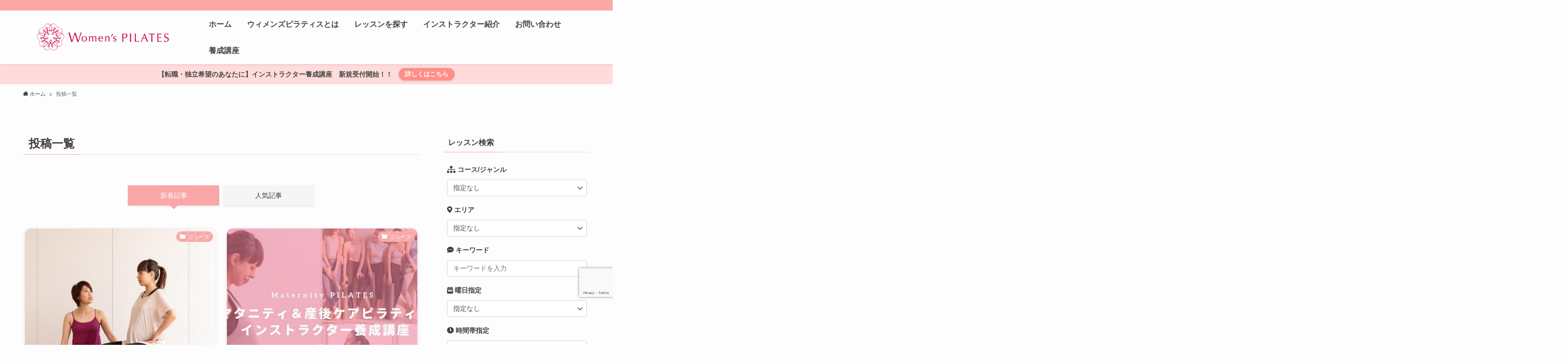

--- FILE ---
content_type: text/html; charset=UTF-8
request_url: https://womens-pilates.com/allarchive/
body_size: 35085
content:
<!DOCTYPE html>
<html dir="ltr" lang="ja" prefix="og: https://ogp.me/ns#" data-loaded="false" data-scrolled="false" data-spmenu="closed">
<head>
<meta charset="utf-8">
<meta name="format-detection" content="telephone=no">
<meta http-equiv="X-UA-Compatible" content="IE=edge">
<meta name="viewport" content="width=device-width, viewport-fit=cover">
<title>投稿一覧 | ウィメンズピラティス協会｜ピラティスインストラクター養成・資格取得｜名古屋</title>
<style id="editorskit-typography-inline-css"></style>
		<!-- All in One SEO 4.9.3 - aioseo.com -->
	<meta name="description" content="初心者から経験者まで、ピラティスインストラクターを目指すならウィメンズピラティス協会の養成講座。インストラクターとしての基礎、応用力を身につけ、スペシャリストとして活躍する土台を作ります。「女性本来の力を最大に引き出すためのからだづくり」を軸に教育機関、医療機関、海外法人においても活動実績有り。" />
	<meta name="robots" content="max-image-preview:large" />
	<meta name="author" content="wpmaster"/>
	<meta name="google-site-verification" content="QWoi61502yt1n17Ty8HLnERshTBlIHhcCsXEtksWC6s" />
	<link rel="canonical" href="https://womens-pilates.com/allarchive/" />
	<link rel="next" href="https://womens-pilates.com/allarchive/page/2/" />
	<meta name="generator" content="All in One SEO (AIOSEO) 4.9.3" />
		<meta property="og:locale" content="ja_JP" />
		<meta property="og:site_name" content="ウィメンズピラティス協会" />
		<meta property="og:type" content="article" />
		<meta property="og:title" content="投稿一覧 | ウィメンズピラティス協会｜ピラティスインストラクター養成・資格取得｜名古屋" />
		<meta property="og:url" content="https://womens-pilates.com/allarchive/" />
		<meta property="fb:app_id" content="2548450905226047" />
		<meta property="fb:admins" content="2542760702617703" />
		<meta property="og:image" content="https://womens-pilates.com/wp/wp-content/uploads/2018/11/favicon3-1.png" />
		<meta property="og:image:secure_url" content="https://womens-pilates.com/wp/wp-content/uploads/2018/11/favicon3-1.png" />
		<meta property="og:image:width" content="288" />
		<meta property="og:image:height" content="288" />
		<meta property="article:published_time" content="2022-02-22T14:02:12+00:00" />
		<meta property="article:modified_time" content="2022-02-22T15:29:22+00:00" />
		<meta name="twitter:card" content="summary" />
		<meta name="twitter:title" content="投稿一覧 | ウィメンズピラティス協会｜ピラティスインストラクター養成・資格取得｜名古屋" />
		<meta name="twitter:image" content="https://womens-pilates.com/wp/wp-content/uploads/2018/11/favicon3-1.png" />
		<script type="application/ld+json" class="aioseo-schema">
			{"@context":"https:\/\/schema.org","@graph":[{"@type":"BreadcrumbList","@id":"https:\/\/womens-pilates.com\/allarchive\/#breadcrumblist","itemListElement":[{"@type":"ListItem","@id":"https:\/\/womens-pilates.com#listItem","position":1,"name":"\u30db\u30fc\u30e0","item":"https:\/\/womens-pilates.com","nextItem":{"@type":"ListItem","@id":"https:\/\/womens-pilates.com\/allarchive\/#listItem","name":"\u6295\u7a3f\u4e00\u89a7"}},{"@type":"ListItem","@id":"https:\/\/womens-pilates.com\/allarchive\/#listItem","position":2,"name":"\u6295\u7a3f\u4e00\u89a7","previousItem":{"@type":"ListItem","@id":"https:\/\/womens-pilates.com#listItem","name":"\u30db\u30fc\u30e0"}}]},{"@type":"CollectionPage","@id":"https:\/\/womens-pilates.com\/allarchive\/#collectionpage","url":"https:\/\/womens-pilates.com\/allarchive\/","name":"\u6295\u7a3f\u4e00\u89a7 | \u30a6\u30a3\u30e1\u30f3\u30ba\u30d4\u30e9\u30c6\u30a3\u30b9\u5354\u4f1a\uff5c\u30d4\u30e9\u30c6\u30a3\u30b9\u30a4\u30f3\u30b9\u30c8\u30e9\u30af\u30bf\u30fc\u990a\u6210\u30fb\u8cc7\u683c\u53d6\u5f97\uff5c\u540d\u53e4\u5c4b","description":"\u521d\u5fc3\u8005\u304b\u3089\u7d4c\u9a13\u8005\u307e\u3067\u3001\u30d4\u30e9\u30c6\u30a3\u30b9\u30a4\u30f3\u30b9\u30c8\u30e9\u30af\u30bf\u30fc\u3092\u76ee\u6307\u3059\u306a\u3089\u30a6\u30a3\u30e1\u30f3\u30ba\u30d4\u30e9\u30c6\u30a3\u30b9\u5354\u4f1a\u306e\u990a\u6210\u8b1b\u5ea7\u3002\u30a4\u30f3\u30b9\u30c8\u30e9\u30af\u30bf\u30fc\u3068\u3057\u3066\u306e\u57fa\u790e\u3001\u5fdc\u7528\u529b\u3092\u8eab\u306b\u3064\u3051\u3001\u30b9\u30da\u30b7\u30e3\u30ea\u30b9\u30c8\u3068\u3057\u3066\u6d3b\u8e8d\u3059\u308b\u571f\u53f0\u3092\u4f5c\u308a\u307e\u3059\u3002\u300c\u5973\u6027\u672c\u6765\u306e\u529b\u3092\u6700\u5927\u306b\u5f15\u304d\u51fa\u3059\u305f\u3081\u306e\u304b\u3089\u3060\u3065\u304f\u308a\u300d\u3092\u8ef8\u306b\u6559\u80b2\u6a5f\u95a2\u3001\u533b\u7642\u6a5f\u95a2\u3001\u6d77\u5916\u6cd5\u4eba\u306b\u304a\u3044\u3066\u3082\u6d3b\u52d5\u5b9f\u7e3e\u6709\u308a\u3002","inLanguage":"ja","isPartOf":{"@id":"https:\/\/womens-pilates.com\/#website"},"breadcrumb":{"@id":"https:\/\/womens-pilates.com\/allarchive\/#breadcrumblist"}},{"@type":"Organization","@id":"https:\/\/womens-pilates.com\/#organization","name":"\u30a6\u30a3\u30e1\u30f3\u30ba\u30d4\u30e9\u30c6\u30a3\u30b9\u5354\u4f1a\uff5c\u30d4\u30e9\u30c6\u30a3\u30b9\u30a4\u30f3\u30b9\u30c8\u30e9\u30af\u30bf\u30fc\u990a\u6210\u30fb\u8cc7\u683c\u53d6\u5f97\uff5c\u540d\u53e4\u5c4b","description":"\u521d\u5fc3\u8005\u304b\u3089\u7d4c\u9a13\u8005\u307e\u3067\u3001\u30d4\u30e9\u30c6\u30a3\u30b9\u30a4\u30f3\u30b9\u30c8\u30e9\u30af\u30bf\u30fc\u3092\u76ee\u6307\u3059\u306a\u3089\u30a6\u30a3\u30e1\u30f3\u30ba\u30d4\u30e9\u30c6\u30a3\u30b9\u5354\u4f1a\u306e\u990a\u6210\u8b1b\u5ea7\u3002\u30a4\u30f3\u30b9\u30c8\u30e9\u30af\u30bf\u30fc\u3068\u3057\u3066\u306e\u57fa\u790e\u3001\u5fdc\u7528\u529b\u3092\u8eab\u306b\u3064\u3051\u3001\u30b9\u30da\u30b7\u30e3\u30ea\u30b9\u30c8\u3068\u3057\u3066\u6d3b\u8e8d\u3059\u308b\u571f\u53f0\u3092\u4f5c\u308a\u307e\u3059\u3002\u300c\u5973\u6027\u672c\u6765\u306e\u529b\u3092\u6700\u5927\u306b\u5f15\u304d\u51fa\u3059\u305f\u3081\u306e\u304b\u3089\u3060\u3065\u304f\u308a\u300d\u3092\u8ef8\u306b\u6559\u80b2\u6a5f\u95a2\u3001\u533b\u7642\u6a5f\u95a2\u3001\u6d77\u5916\u6cd5\u4eba\u306b\u304a\u3044\u3066\u3082\u6d3b\u52d5\u5b9f\u7e3e\u6709\u308a\u3002","url":"https:\/\/womens-pilates.com\/"},{"@type":"WebSite","@id":"https:\/\/womens-pilates.com\/#website","url":"https:\/\/womens-pilates.com\/","name":"\u30a6\u30a3\u30e1\u30f3\u30ba\u30d4\u30e9\u30c6\u30a3\u30b9\u5354\u4f1a\uff5c\u30d4\u30e9\u30c6\u30a3\u30b9\u30a4\u30f3\u30b9\u30c8\u30e9\u30af\u30bf\u30fc\u990a\u6210\u30fb\u8cc7\u683c\u53d6\u5f97\uff5c\u540d\u53e4\u5c4b","description":"\u521d\u5fc3\u8005\u304b\u3089\u7d4c\u9a13\u8005\u307e\u3067\u3001\u30d4\u30e9\u30c6\u30a3\u30b9\u30a4\u30f3\u30b9\u30c8\u30e9\u30af\u30bf\u30fc\u3092\u76ee\u6307\u3059\u306a\u3089\u30a6\u30a3\u30e1\u30f3\u30ba\u30d4\u30e9\u30c6\u30a3\u30b9\u5354\u4f1a\u306e\u990a\u6210\u8b1b\u5ea7\u3002\u30a4\u30f3\u30b9\u30c8\u30e9\u30af\u30bf\u30fc\u3068\u3057\u3066\u306e\u57fa\u790e\u3001\u5fdc\u7528\u529b\u3092\u8eab\u306b\u3064\u3051\u3001\u30b9\u30da\u30b7\u30e3\u30ea\u30b9\u30c8\u3068\u3057\u3066\u6d3b\u8e8d\u3059\u308b\u571f\u53f0\u3092\u4f5c\u308a\u307e\u3059\u3002\u300c\u5973\u6027\u672c\u6765\u306e\u529b\u3092\u6700\u5927\u306b\u5f15\u304d\u51fa\u3059\u305f\u3081\u306e\u304b\u3089\u3060\u3065\u304f\u308a\u300d\u3092\u8ef8\u306b\u6559\u80b2\u6a5f\u95a2\u3001\u533b\u7642\u6a5f\u95a2\u3001\u6d77\u5916\u6cd5\u4eba\u306b\u304a\u3044\u3066\u3082\u6d3b\u52d5\u5b9f\u7e3e\u6709\u308a\u3002","inLanguage":"ja","publisher":{"@id":"https:\/\/womens-pilates.com\/#organization"}}]}
		</script>
		<!-- All in One SEO -->

<link rel='dns-prefetch' href='//ajax.googleapis.com' />
<link rel='dns-prefetch' href='//www.google.com' />
<link rel='dns-prefetch' href='//unpkg.com' />
<link rel='dns-prefetch' href='//fonts.googleapis.com' />
<link rel="alternate" type="application/rss+xml" title="ウィメンズピラティス協会｜ピラティスインストラクター養成・資格取得｜名古屋 &raquo; フィード" href="https://womens-pilates.com/feed/" />
<link rel="alternate" type="application/rss+xml" title="ウィメンズピラティス協会｜ピラティスインストラクター養成・資格取得｜名古屋 &raquo; コメントフィード" href="https://womens-pilates.com/comments/feed/" />
<link rel='stylesheet' id='font-awesome-5-css'  href='https://womens-pilates.com/wp/wp-content/themes/swell/assets/font-awesome/css/all.min.css?ver=2.5.8.3' type='text/css' media='all' />
<link rel='stylesheet' id='wp-block-library-css'  href='https://womens-pilates.com/wp/wp-includes/css/dist/block-library/style.min.css?ver=6.0.11' type='text/css' media='all' />
<style id='wp-block-library-inline-css' type='text/css'>
.vk-cols--reverse{flex-direction:row-reverse}.vk-cols--hasbtn{margin-bottom:0}.vk-cols--hasbtn>.row>.vk_gridColumn_item,.vk-cols--hasbtn>.wp-block-column{position:relative;padding-bottom:3em}.vk-cols--hasbtn>.row>.vk_gridColumn_item>.wp-block-buttons,.vk-cols--hasbtn>.row>.vk_gridColumn_item>.vk_button,.vk-cols--hasbtn>.wp-block-column>.wp-block-buttons,.vk-cols--hasbtn>.wp-block-column>.vk_button{position:absolute;bottom:0;width:100%}.vk-cols--fit.wp-block-columns{gap:0}.vk-cols--fit.wp-block-columns,.vk-cols--fit.wp-block-columns:not(.is-not-stacked-on-mobile){margin-top:0;margin-bottom:0;justify-content:space-between}.vk-cols--fit.wp-block-columns>.wp-block-column *:last-child,.vk-cols--fit.wp-block-columns:not(.is-not-stacked-on-mobile)>.wp-block-column *:last-child{margin-bottom:0}.vk-cols--fit.wp-block-columns>.wp-block-column>.wp-block-cover,.vk-cols--fit.wp-block-columns:not(.is-not-stacked-on-mobile)>.wp-block-column>.wp-block-cover{margin-top:0}.vk-cols--fit.wp-block-columns.has-background,.vk-cols--fit.wp-block-columns:not(.is-not-stacked-on-mobile).has-background{padding:0}@media(max-width: 599px){.vk-cols--fit.wp-block-columns:not(.has-background)>.wp-block-column:not(.has-background),.vk-cols--fit.wp-block-columns:not(.is-not-stacked-on-mobile):not(.has-background)>.wp-block-column:not(.has-background){padding-left:0 !important;padding-right:0 !important}}@media(min-width: 782px){.vk-cols--fit.wp-block-columns .block-editor-block-list__block.wp-block-column:not(:first-child),.vk-cols--fit.wp-block-columns>.wp-block-column:not(:first-child),.vk-cols--fit.wp-block-columns:not(.is-not-stacked-on-mobile) .block-editor-block-list__block.wp-block-column:not(:first-child),.vk-cols--fit.wp-block-columns:not(.is-not-stacked-on-mobile)>.wp-block-column:not(:first-child){margin-left:0}}@media(min-width: 600px)and (max-width: 781px){.vk-cols--fit.wp-block-columns .wp-block-column:nth-child(2n),.vk-cols--fit.wp-block-columns:not(.is-not-stacked-on-mobile) .wp-block-column:nth-child(2n){margin-left:0}.vk-cols--fit.wp-block-columns .wp-block-column:not(:only-child),.vk-cols--fit.wp-block-columns:not(.is-not-stacked-on-mobile) .wp-block-column:not(:only-child){flex-basis:50% !important}}.vk-cols--fit--gap1.wp-block-columns{gap:1px}@media(min-width: 600px)and (max-width: 781px){.vk-cols--fit--gap1.wp-block-columns .wp-block-column:not(:only-child){flex-basis:calc(50% - 1px) !important}}.vk-cols--fit.vk-cols--grid>.block-editor-block-list__block,.vk-cols--fit.vk-cols--grid>.wp-block-column,.vk-cols--fit.vk-cols--grid:not(.is-not-stacked-on-mobile)>.block-editor-block-list__block,.vk-cols--fit.vk-cols--grid:not(.is-not-stacked-on-mobile)>.wp-block-column{flex-basis:50%;box-sizing:border-box}@media(max-width: 599px){.vk-cols--fit.vk-cols--grid.vk-cols--grid--alignfull>.wp-block-column:nth-child(2)>.wp-block-cover,.vk-cols--fit.vk-cols--grid:not(.is-not-stacked-on-mobile).vk-cols--grid--alignfull>.wp-block-column:nth-child(2)>.wp-block-cover{width:100vw;margin-right:calc((100% - 100vw)/2);margin-left:calc((100% - 100vw)/2)}}@media(min-width: 600px){.vk-cols--fit.vk-cols--grid.vk-cols--grid--alignfull>.wp-block-column:nth-child(2)>.wp-block-cover,.vk-cols--fit.vk-cols--grid:not(.is-not-stacked-on-mobile).vk-cols--grid--alignfull>.wp-block-column:nth-child(2)>.wp-block-cover{margin-right:calc(100% - 50vw);width:50vw}}@media(min-width: 600px){.vk-cols--fit.vk-cols--grid.vk-cols--grid--alignfull.vk-cols--reverse>.wp-block-column,.vk-cols--fit.vk-cols--grid:not(.is-not-stacked-on-mobile).vk-cols--grid--alignfull.vk-cols--reverse>.wp-block-column{margin-left:0;margin-right:0}.vk-cols--fit.vk-cols--grid.vk-cols--grid--alignfull.vk-cols--reverse>.wp-block-column:nth-child(2)>.wp-block-cover,.vk-cols--fit.vk-cols--grid:not(.is-not-stacked-on-mobile).vk-cols--grid--alignfull.vk-cols--reverse>.wp-block-column:nth-child(2)>.wp-block-cover{margin-left:calc(100% - 50vw)}}.vk-cols--menu h2,.vk-cols--menu h3,.vk-cols--menu h4,.vk-cols--menu h5{margin-bottom:.2em;text-shadow:#000 0 0 10px}.vk-cols--menu h2:first-child,.vk-cols--menu h3:first-child,.vk-cols--menu h4:first-child,.vk-cols--menu h5:first-child{margin-top:0}.vk-cols--menu p{margin-bottom:1rem;text-shadow:#000 0 0 10px}.vk-cols--menu .wp-block-cover__inner-container:last-child{margin-bottom:0}.vk-cols--fitbnrs .wp-block-column .wp-block-cover:hover img{filter:unset}.vk-cols--fitbnrs .wp-block-column .wp-block-cover:hover{background-color:unset}.vk-cols--fitbnrs .wp-block-column .wp-block-cover:hover .wp-block-cover__image-background{filter:unset !important}.vk-cols--fitbnrs .wp-block-cover__inner-container{position:absolute;height:100%;width:100%}.vk-cols--fitbnrs .vk_button{height:100%;margin:0}.vk-cols--fitbnrs .vk_button .vk_button_btn,.vk-cols--fitbnrs .vk_button .btn{height:100%;width:100%;border:none;box-shadow:none;background-color:unset !important;transition:unset}.vk-cols--fitbnrs .vk_button .vk_button_btn:hover,.vk-cols--fitbnrs .vk_button .btn:hover{transition:unset}.vk-cols--fitbnrs .vk_button .vk_button_btn:after,.vk-cols--fitbnrs .vk_button .btn:after{border:none}.vk-cols--fitbnrs .vk_button .vk_button_link_txt{width:100%;position:absolute;top:50%;left:50%;transform:translateY(-50%) translateX(-50%);font-size:2rem;text-shadow:#000 0 0 10px}.vk-cols--fitbnrs .vk_button .vk_button_link_subCaption{width:100%;position:absolute;top:calc(50% + 2.2em);left:50%;transform:translateY(-50%) translateX(-50%);text-shadow:#000 0 0 10px}@media(min-width: 992px){.vk-cols--media.wp-block-columns{gap:3rem}}.vk-fit-map figure{margin-bottom:0}.vk-fit-map iframe{position:relative;margin-bottom:0;display:block;max-height:400px;width:100vw}.vk-fit-map:is(.alignfull,.alignwide) div{max-width:100%}.vk-table--th--width25 :where(tr>*:first-child){width:25%}.vk-table--th--width30 :where(tr>*:first-child){width:30%}.vk-table--th--width35 :where(tr>*:first-child){width:35%}.vk-table--th--width40 :where(tr>*:first-child){width:40%}.vk-table--th--bg-bright :where(tr>*:first-child){background-color:var(--wp--preset--color--bg-secondary, rgba(0, 0, 0, 0.05))}@media(max-width: 599px){.vk-table--mobile-block :is(th,td){width:100%;display:block}.vk-table--mobile-block.wp-block-table table :is(th,td){border-top:none}}.vk-table--width--th25 :where(tr>*:first-child){width:25%}.vk-table--width--th30 :where(tr>*:first-child){width:30%}.vk-table--width--th35 :where(tr>*:first-child){width:35%}.vk-table--width--th40 :where(tr>*:first-child){width:40%}.no-margin{margin:0}@media(max-width: 599px){.wp-block-image.vk-aligncenter--mobile>.alignright{float:none;margin-left:auto;margin-right:auto}.vk-no-padding-horizontal--mobile{padding-left:0 !important;padding-right:0 !important}}
</style>
<link rel='stylesheet' id='swell-icons-css'  href='https://womens-pilates.com/wp/wp-content/themes/swell/build/css/swell-icons.css?ver=2.5.8.3' type='text/css' media='all' />
<link rel='stylesheet' id='main_style-css'  href='https://womens-pilates.com/wp/wp-content/themes/swell/build/css/main.css?ver=2.5.8.3' type='text/css' media='all' />
<link rel='stylesheet' id='swell_blocks-css'  href='https://womens-pilates.com/wp/wp-content/themes/swell/build/css/blocks.css?ver=2.5.8.3' type='text/css' media='all' />
<style id='swell_custom-inline-css' type='text/css'>
:root{--swl-fz--content:4vw;--swl-font_family:"游ゴシック体", "Yu Gothic", YuGothic, "Hiragino Kaku Gothic ProN", "Hiragino Sans", Meiryo, sans-serif;--swl-font_weight:500;--color_main:#f9a7a7;--color_text:#3f3f3f;--color_link:#ff8787;--color_border:rgba(200,200,200,.5);--color_gray:rgba(200,200,200,.15);--color_htag:#f9a7a7;--color_bg:#fdfdfd;--color_gradient1:#ffdbe3;--color_gradient2:#ff878b;--color_main_thin:rgba(255, 209, 209, 0.05 );--color_main_dark:rgba(187, 125, 125, 1 );--color_list_check:#f9a7a7;--color_list_num:#f9a7a7;--color_list_good:#86dd7b;--color_list_bad:#f36060;--color_faq_q:#d55656;--color_faq_a:#6599b7;--color_capbox_01:#f59b5f;--color_capbox_01_bg:#fff8eb;--color_capbox_02:#5fb9f5;--color_capbox_02_bg:#edf5ff;--color_capbox_03:#2fcd90;--color_capbox_03_bg:#eafaf2;--color_icon_good:#3cd250;--color_icon_good_bg:#ecffe9;--color_icon_bad:#4b73eb;--color_icon_bad_bg:#eafaff;--color_icon_info:#f578b4;--color_icon_info_bg:#fff0fa;--color_icon_announce:#ffa537;--color_icon_announce_bg:#fff5f0;--color_icon_pen:#7a7a7a;--color_icon_pen_bg:#f7f7f7;--color_icon_book:#787364;--color_icon_book_bg:#f8f6ef;--color_icon_point:#ffa639;--color_icon_check:#86d67c;--color_icon_batsu:#f36060;--color_icon_hatena:#5295cc;--color_icon_caution:#f7da38;--color_icon_memo:#84878a;--color_btn_red:#f74a4a;--color_btn_blue:#338df4;--color_btn_green:#62d847;--color_btn_blue_dark:rgba(38, 106, 183, 1 );--color_btn_red_dark:rgba(185, 56, 56, 1 );--color_btn_green_dark:rgba(74, 162, 53, 1 );--color_deep01:#e44141;--color_deep02:#3d79d5;--color_deep03:#63a84d;--color_deep04:#f09f4d;--color_pale01:#fff2f0;--color_pale02:#f3f8fd;--color_pale03:#f1f9ee;--color_pale04:#fdf9ee;--color_mark_blue:#b7e3ff;--color_mark_green:#bdf9c3;--color_mark_yellow:#fcf69f;--color_mark_orange:#ffddbc;--border01:solid 1px var(--color_main);--border02:double 4px var(--color_main);--border03:dashed 2px var(--color_border);--border04:solid 4px var(--color_gray);--card_posts_thumb_ratio:100%;--list_posts_thumb_ratio:100%;--big_posts_thumb_ratio:100%;--thumb_posts_thumb_ratio:100%;--color_header_bg:#fdfdfd;--color_header_text:#3f3f3f;--color_footer_bg:#fceaea;--color_footer_text:#333;--container_size:1366px;--article_size:900px;--logo_size_sp:64px;--logo_size_pc:80px;--logo_size_pcfix:60px;}.is-style-btn_normal a{border-radius:80px}.is-style-btn_solid a{border-radius:80px}.is-style-btn_shiny a{border-radius:80px}.is-style-btn_line a{border-radius:80px}.post_content blockquote{padding:1.5em 2em 1.5em 3em}.post_content blockquote::before{content:"";display:block;width:5px;height:calc(100% - 3em);top:1.5em;left:1.5em;border-left:solid 1px rgba(180,180,180,.75);border-right:solid 1px rgba(180,180,180,.75);}.mark_blue{background:-webkit-linear-gradient(transparent 64%,var(--color_mark_blue) 0%);background:linear-gradient(transparent 64%,var(--color_mark_blue) 0%)}.mark_green{background:-webkit-linear-gradient(transparent 64%,var(--color_mark_green) 0%);background:linear-gradient(transparent 64%,var(--color_mark_green) 0%)}.mark_yellow{background:-webkit-linear-gradient(transparent 64%,var(--color_mark_yellow) 0%);background:linear-gradient(transparent 64%,var(--color_mark_yellow) 0%)}.mark_orange{background:-webkit-linear-gradient(transparent 64%,var(--color_mark_orange) 0%);background:linear-gradient(transparent 64%,var(--color_mark_orange) 0%)}[class*="is-style-icon_"]{color:#333;border-width:0}[class*="is-style-big_icon_"]{border-width:2px;border-style:solid}[data-col="gray"] .c-balloon__text{background:#f7f7f7;border-color:#ccc}[data-col="gray"] .c-balloon__before{border-right-color:#f7f7f7}[data-col="green"] .c-balloon__text{background:#d1f8c2;border-color:#9ddd93}[data-col="green"] .c-balloon__before{border-right-color:#d1f8c2}[data-col="blue"] .c-balloon__text{background:#e2f6ff;border-color:#93d2f0}[data-col="blue"] .c-balloon__before{border-right-color:#e2f6ff}[data-col="red"] .c-balloon__text{background:#ffebeb;border-color:#f48789}[data-col="red"] .c-balloon__before{border-right-color:#ffebeb}[data-col="yellow"] .c-balloon__text{background:#f9f7d2;border-color:#fbe593}[data-col="yellow"] .c-balloon__before{border-right-color:#f9f7d2}.-type-list2 .p-postList__body::after,.-type-big .p-postList__body::after{content: "READ MORE »";}.c-postThumb__cat{background-color:#f9a7a7;color:#fff;background-image: repeating-linear-gradient(-45deg,rgba(255,255,255,.1),rgba(255,255,255,.1) 6px,transparent 6px,transparent 12px)}.post_content h2{border-left:solid 6px var(--color_htag);padding:.5em 0 .5em 16px}.post_content h2::before{position:absolute;display:block;pointer-events:none}.post_content h3{border-left:solid 4px var(--color_htag);padding:.25em 0 .25em 16px}.post_content h4{padding:0 0 0 16px;border-left:solid 2px var(--color_htag)}.post_content h2.is-style-section_ttl{padding-bottom:.75em}.post_content h2.is-style-section_ttl::after{position:absolute;top:auto;bottom:0;left:calc(50% - 1.25em);right:auto;display:block;width:2.5em;height:1px;border-radius:2px;pointer-events:none;background:currentColor;content:"";background:#ff5e5e}.post_content h2.is-style-section_ttl.has-text-align-left::after{left:0px;right:auto}.post_content h2.is-style-section_ttl.has-text-align-right::after{left:auto;right:0}.l-header{box-shadow: 0 1px 4px rgba(0,0,0,.12)}.l-header__bar{color:#fff;background:var(--color_main)}.l-header__menuBtn{order:3}.l-header__customBtn{order:1}.c-gnav a::after{background:var(--color_main);width:100%;height:0px}.p-spHeadMenu .menu-item.-current{border-bottom-color:var(--color_main)}.c-gnav > li:hover > a::after,.c-gnav > .-current > a::after{height:6px}.c-gnav .sub-menu{color:#333;background:#fff}.l-fixHeader::before{opacity:1}.c-infoBar{color:#444444;background-color:#ffdcdb}.c-infoBar__text{font-size:3.4vw}.c-infoBar__btn{background-color:#ff8d89 !important}#pagetop{border-radius:50%}#fix_tocbtn{border-radius:50%}.c-widget__title.-spmenu{border-left:solid 2px var(--color_main);padding:0em .75em}.c-widget__title.-footer{padding:.5em}.c-widget__title.-footer::before{content:"";bottom:0;left:0;width:40%;z-index:1;background:var(--color_main)}.c-widget__title.-footer::after{content:"";bottom:0;left:0;width:100%;background:var(--color_border)}.c-secTitle{border-left:solid 2px var(--color_main);padding:0em .75em}.p-spMenu{color:#3f3f3f}.p-spMenu__inner::before{background:#fdfdfd;opacity:1}.p-spMenu__overlay{background:#000;opacity:0.6}[class*="page-numbers"]{border-radius:50%;margin:4px;color:var(--color_main);border: solid 1px var(--color_main)}a{text-decoration: none}.l-topTitleArea.c-filterLayer::before{background-color:#999999;opacity:0.2;content:""}@media screen and (min-width: 960px){:root{}}@media screen and (max-width: 959px){:root{}.l-header__logo{order:2;text-align:center}}@media screen and (min-width: 600px){:root{--swl-fz--content:16px;}.c-infoBar__text{font-size:14px}}@media screen and (max-width: 599px){:root{}}@media (min-width: 1108px) {.alignwide{left:-100px;width:calc(100% + 200px);}}@media (max-width: 1108px) {.-sidebar-off .swell-block-fullWide__inner.l-container .alignwide{left:0px;width:100%;}}.l-fixHeader .l-fixHeader__gnav{order:0}[data-scrolled=true] .l-fixHeader[data-ready]{opacity:1;-webkit-transform:translateY(0)!important;transform:translateY(0)!important;visibility:visible}.-body-solid .l-fixHeader{box-shadow:0 2px 4px var(--swl-color_shadow)}.l-fixHeader__inner{align-items:stretch;color:var(--color_header_text);display:flex;padding-bottom:0;padding-top:0;position:relative;z-index:1}.l-fixHeader__logo{align-items:center;display:flex;line-height:1;margin-right:24px;order:0;padding:16px 0}.c-infoBar{overflow:hidden;position:relative;width:100%}.c-infoBar.-bg-stripe:before{background-image:repeating-linear-gradient(-45deg,#fff 0 6px,transparent 6px 12px);content:"";display:block;opacity:.1}.c-infoBar__link{text-decoration:none;z-index:0}.c-infoBar__link,.c-infoBar__text{color:inherit;display:block;position:relative}.c-infoBar__text{font-weight:700;padding:8px 0;z-index:1}.c-infoBar__text.-flow-on{-webkit-animation:flowing_text 12s linear infinite;animation:flowing_text 12s linear infinite;-webkit-animation-duration:12s;animation-duration:12s;text-align:left;-webkit-transform:translateX(100%);transform:translateX(100%);white-space:nowrap}.c-infoBar__text.-flow-off{align-items:center;display:flex;flex-wrap:wrap;justify-content:center;text-align:center}.c-infoBar__btn{border-radius:40px;box-shadow:0 2px 4px var(--swl-color_shadow);color:#fff;display:block;font-size:.95em;line-height:2;margin-left:1em;min-width:1em;padding:0 1em;text-decoration:none;width:auto}@media (min-width:960px){.c-infoBar__text.-flow-on{-webkit-animation-duration:20s;animation-duration:20s}}@media (min-width:1200px){.c-infoBar__text.-flow-on{-webkit-animation-duration:24s;animation-duration:24s}}@media (min-width:1600px){.c-infoBar__text.-flow-on{-webkit-animation-duration:30s;animation-duration:30s}}.is-style-btn_normal a,.is-style-btn_shiny a{box-shadow:var(--swl-btn_shadow)}.c-shareBtns__btn,.is-style-balloon>.c-tabList .c-tabList__button,.p-snsCta,[class*=page-numbers]{box-shadow:var(--swl-box_shadow)}.p-articleThumb__img,.p-articleThumb__youtube{box-shadow:var(--swl-img_shadow)}.p-pickupBanners__item .c-bannerLink,.p-postList__thumb{box-shadow:0 2px 8px rgba(0,0,0,.1),0 4px 4px -4px rgba(0,0,0,.1)}.p-postList.-w-ranking li:before{background-image:repeating-linear-gradient(-45deg,hsla(0,0%,100%,.1),hsla(0,0%,100%,.1) 6px,transparent 0,transparent 12px);box-shadow:1px 1px 4px rgba(0,0,0,.2)}:root{--swl-radius--2:2px;--swl-radius--4:4px;--swl-radius--8:8px}.c-categoryList__link,.c-tagList__link,.tag-cloud-link{border-radius:16px;padding:6px 10px}.-related .p-postList__thumb,.is-style-bg_gray,.is-style-bg_main,.is-style-bg_main_thin,.is-style-bg_stripe,.is-style-border_dg,.is-style-border_dm,.is-style-border_sg,.is-style-border_sm,.is-style-dent_box,.is-style-note_box,.is-style-stitch,[class*=is-style-big_icon_],input[type=number],input[type=text],textarea{border-radius:4px}.-ps-style-img .p-postList__link,.-type-thumb .p-postList__link,.p-postList__thumb{border-radius:12px;overflow:hidden;z-index:0}.c-widget .-type-list.-w-ranking .p-postList__item:before{border-radius:16px;left:2px;top:2px}.c-widget .-type-card.-w-ranking .p-postList__item:before{border-radius:0 0 4px 4px}.c-postThumb__cat{border-radius:16px;margin:.5em;padding:0 8px}.cap_box_ttl{border-radius:2px 2px 0 0}.cap_box_content{border-radius:0 0 2px 2px}.cap_box.is-style-small_ttl .cap_box_content{border-radius:0 2px 2px 2px}.cap_box.is-style-inner .cap_box_content,.cap_box.is-style-onborder_ttl2 .cap_box_content,.cap_box.is-style-onborder_ttl2 .cap_box_ttl,.cap_box.is-style-onborder_ttl .cap_box_content,.cap_box.is-style-shadow{border-radius:2px}.is-style-more_btn>a,.p-postList__body:after,.submit{border-radius:40px}@media (min-width:960px){#sidebar .-type-list .p-postList__thumb{border-radius:8px}}@media (max-width:959px){.-ps-style-img .p-postList__link,.-type-thumb .p-postList__link,.p-postList__thumb{border-radius:8px}}.l-header__bar{position:relative;width:100%}.l-header__bar .c-catchphrase{color:inherit;font-size:12px;letter-spacing:.2px;line-height:14px;margin-right:auto;overflow:hidden;padding:4px 0;white-space:nowrap;width:50%}.l-header__bar .c-iconList .c-iconList__link{margin:0;padding:4px 6px}.l-header__barInner{align-items:center;display:flex;justify-content:flex-end}@media (min-width:960px){.-series .l-header__inner{align-items:stretch;display:flex}.-series .l-header__logo{align-items:center;display:flex;flex-wrap:wrap;margin-right:24px;padding:16px 0}.-series .l-header__logo .c-catchphrase{font-size:13px;padding:4px 0}.-series .c-headLogo{margin-right:16px}.-series-right .l-header__inner{justify-content:space-between}.-series-right .c-gnavWrap{margin-left:auto}.-series-right .w-header{margin-left:12px}.-series-left .w-header{margin-left:auto}}@media (min-width:960px) and (min-width:600px){.-series .c-headLogo{max-width:400px}}.c-gnav .sub-menu a:before,.c-listMenu a:before{-webkit-font-smoothing:antialiased;-moz-osx-font-smoothing:grayscale;font-family:icomoon!important;font-style:normal;font-variant:normal;font-weight:400;line-height:1;text-transform:none}.c-submenuToggleBtn{display:none}.c-listMenu a{padding:.75em 1em .75em 1.5em;transition:padding .25s}.c-listMenu a:hover{padding-left:1.75em;padding-right:.75em}.c-gnav .sub-menu a:before,.c-listMenu a:before{color:inherit;content:"\e921";display:inline-block;left:2px;position:absolute;top:50%;-webkit-transform:translateY(-50%);transform:translateY(-50%);vertical-align:middle}.c-listMenu .children,.c-listMenu .sub-menu{margin:0}.c-listMenu .children a,.c-listMenu .sub-menu a{font-size:.9em;padding-left:2.5em}.c-listMenu .children a:before,.c-listMenu .sub-menu a:before{left:1em}.c-listMenu .children a:hover,.c-listMenu .sub-menu a:hover{padding-left:2.75em}.c-listMenu .children ul a,.c-listMenu .sub-menu ul a{padding-left:3.25em}.c-listMenu .children ul a:before,.c-listMenu .sub-menu ul a:before{left:1.75em}.c-listMenu .children ul a:hover,.c-listMenu .sub-menu ul a:hover{padding-left:3.5em}.c-gnav li:hover>.sub-menu{opacity:1;visibility:visible}.c-gnav .sub-menu:before{background:inherit;content:"";height:100%;left:0;position:absolute;top:0;width:100%;z-index:0}.c-gnav .sub-menu .sub-menu{left:100%;top:0;z-index:-1}.c-gnav .sub-menu a{padding-left:2em}.c-gnav .sub-menu a:before{left:.5em}.c-gnav .sub-menu a:hover .ttl{left:4px}:root{--color_content_bg:var(--color_bg);}.c-widget__title.-side{padding:.5em}.c-widget__title.-side::before{content:"";bottom:0;left:0;width:40%;z-index:1;background:var(--color_main)}.c-widget__title.-side::after{content:"";bottom:0;left:0;width:100%;background:var(--color_border)}@media screen and (min-width: 960px){:root{}}@media screen and (max-width: 959px){:root{}}@media screen and (min-width: 600px){:root{}}@media screen and (max-width: 599px){:root{}}.swell-block-fullWide__inner.l-container{--swl-fw_inner_pad:var(--swl-pad_container,0px)}@media (min-width:960px){.-sidebar-on .l-content .alignfull,.-sidebar-on .l-content .alignwide{left:-16px;width:calc(100% + 32px)}.swell-block-fullWide__inner.l-article{--swl-fw_inner_pad:var(--swl-pad_post_content,0px)}.-sidebar-on .swell-block-fullWide__inner .alignwide{left:0;width:100%}.-sidebar-on .swell-block-fullWide__inner .alignfull{left:calc(0px - var(--swl-fw_inner_pad, 0))!important;margin-left:0!important;margin-right:0!important;width:calc(100% + var(--swl-fw_inner_pad, 0)*2)!important}}
</style>
<link rel='stylesheet' id='swell-parts/footer-css'  href='https://womens-pilates.com/wp/wp-content/themes/swell/build/css/modules/parts/footer.css?ver=2.5.8.3' type='text/css' media='all' />
<link rel='stylesheet' id='swell-page/home-css'  href='https://womens-pilates.com/wp/wp-content/themes/swell/build/css/modules/page/home.css?ver=2.5.8.3' type='text/css' media='all' />
<link rel='stylesheet' id='aioseo/css/src/vue/standalone/blocks/table-of-contents/global.scss-css'  href='https://womens-pilates.com/wp/wp-content/plugins/all-in-one-seo-pack/dist/Lite/assets/css/table-of-contents/global.e90f6d47.css?ver=4.9.3' type='text/css' media='all' />
<link rel='stylesheet' id='flatpickr-css'  href='https://womens-pilates.com/wp/wp-content/plugins/elementor/assets/lib/flatpickr/flatpickr.min.css?ver=4.1.4' type='text/css' media='all' />
<link rel='stylesheet' id='vk-filter-search-pro-style-css'  href='https://womens-pilates.com/wp/wp-content/plugins/vk-filter-search-pro/inc/filter-search-pro/package/build/style.css?ver=1.10.10' type='text/css' media='all' />
<link rel='stylesheet' id='vk-filter-search-style-css'  href='https://womens-pilates.com/wp/wp-content/plugins/vk-filter-search-pro/inc/filter-search/package/build/style.css?ver=1.10.10' type='text/css' media='all' />
<link rel='stylesheet' id='editorskit-frontend-css'  href='https://womens-pilates.com/wp/wp-content/plugins/block-options/build/style.build.css?ver=new' type='text/css' media='all' />
<style id='global-styles-inline-css' type='text/css'>
body{--wp--preset--color--black: #000;--wp--preset--color--cyan-bluish-gray: #abb8c3;--wp--preset--color--white: #fff;--wp--preset--color--pale-pink: #f78da7;--wp--preset--color--vivid-red: #cf2e2e;--wp--preset--color--luminous-vivid-orange: #ff6900;--wp--preset--color--luminous-vivid-amber: #fcb900;--wp--preset--color--light-green-cyan: #7bdcb5;--wp--preset--color--vivid-green-cyan: #00d084;--wp--preset--color--pale-cyan-blue: #8ed1fc;--wp--preset--color--vivid-cyan-blue: #0693e3;--wp--preset--color--vivid-purple: #9b51e0;--wp--preset--color--swl-main: var( --color_main );--wp--preset--color--swl-main-thin: var( --color_main_thin );--wp--preset--color--swl-gray: var( --color_gray );--wp--preset--color--swl-deep-01: var(--color_deep01);--wp--preset--color--swl-deep-02: var(--color_deep02);--wp--preset--color--swl-deep-03: var(--color_deep03);--wp--preset--color--swl-deep-04: var(--color_deep04);--wp--preset--color--swl-pale-01: var(--color_pale01);--wp--preset--color--swl-pale-02: var(--color_pale02);--wp--preset--color--swl-pale-03: var(--color_pale03);--wp--preset--color--swl-pale-04: var(--color_pale04);--wp--preset--gradient--vivid-cyan-blue-to-vivid-purple: linear-gradient(135deg,rgba(6,147,227,1) 0%,rgb(155,81,224) 100%);--wp--preset--gradient--light-green-cyan-to-vivid-green-cyan: linear-gradient(135deg,rgb(122,220,180) 0%,rgb(0,208,130) 100%);--wp--preset--gradient--luminous-vivid-amber-to-luminous-vivid-orange: linear-gradient(135deg,rgba(252,185,0,1) 0%,rgba(255,105,0,1) 100%);--wp--preset--gradient--luminous-vivid-orange-to-vivid-red: linear-gradient(135deg,rgba(255,105,0,1) 0%,rgb(207,46,46) 100%);--wp--preset--gradient--very-light-gray-to-cyan-bluish-gray: linear-gradient(135deg,rgb(238,238,238) 0%,rgb(169,184,195) 100%);--wp--preset--gradient--cool-to-warm-spectrum: linear-gradient(135deg,rgb(74,234,220) 0%,rgb(151,120,209) 20%,rgb(207,42,186) 40%,rgb(238,44,130) 60%,rgb(251,105,98) 80%,rgb(254,248,76) 100%);--wp--preset--gradient--blush-light-purple: linear-gradient(135deg,rgb(255,206,236) 0%,rgb(152,150,240) 100%);--wp--preset--gradient--blush-bordeaux: linear-gradient(135deg,rgb(254,205,165) 0%,rgb(254,45,45) 50%,rgb(107,0,62) 100%);--wp--preset--gradient--luminous-dusk: linear-gradient(135deg,rgb(255,203,112) 0%,rgb(199,81,192) 50%,rgb(65,88,208) 100%);--wp--preset--gradient--pale-ocean: linear-gradient(135deg,rgb(255,245,203) 0%,rgb(182,227,212) 50%,rgb(51,167,181) 100%);--wp--preset--gradient--electric-grass: linear-gradient(135deg,rgb(202,248,128) 0%,rgb(113,206,126) 100%);--wp--preset--gradient--midnight: linear-gradient(135deg,rgb(2,3,129) 0%,rgb(40,116,252) 100%);--wp--preset--duotone--dark-grayscale: url('#wp-duotone-dark-grayscale');--wp--preset--duotone--grayscale: url('#wp-duotone-grayscale');--wp--preset--duotone--purple-yellow: url('#wp-duotone-purple-yellow');--wp--preset--duotone--blue-red: url('#wp-duotone-blue-red');--wp--preset--duotone--midnight: url('#wp-duotone-midnight');--wp--preset--duotone--magenta-yellow: url('#wp-duotone-magenta-yellow');--wp--preset--duotone--purple-green: url('#wp-duotone-purple-green');--wp--preset--duotone--blue-orange: url('#wp-duotone-blue-orange');--wp--preset--font-size--small: 0.9em;--wp--preset--font-size--medium: 1.1em;--wp--preset--font-size--large: 1.25em;--wp--preset--font-size--x-large: 42px;--wp--preset--font-size--xs: 0.75em;--wp--preset--font-size--huge: 1.6em;}.has-black-color{color: var(--wp--preset--color--black) !important;}.has-cyan-bluish-gray-color{color: var(--wp--preset--color--cyan-bluish-gray) !important;}.has-white-color{color: var(--wp--preset--color--white) !important;}.has-pale-pink-color{color: var(--wp--preset--color--pale-pink) !important;}.has-vivid-red-color{color: var(--wp--preset--color--vivid-red) !important;}.has-luminous-vivid-orange-color{color: var(--wp--preset--color--luminous-vivid-orange) !important;}.has-luminous-vivid-amber-color{color: var(--wp--preset--color--luminous-vivid-amber) !important;}.has-light-green-cyan-color{color: var(--wp--preset--color--light-green-cyan) !important;}.has-vivid-green-cyan-color{color: var(--wp--preset--color--vivid-green-cyan) !important;}.has-pale-cyan-blue-color{color: var(--wp--preset--color--pale-cyan-blue) !important;}.has-vivid-cyan-blue-color{color: var(--wp--preset--color--vivid-cyan-blue) !important;}.has-vivid-purple-color{color: var(--wp--preset--color--vivid-purple) !important;}.has-black-background-color{background-color: var(--wp--preset--color--black) !important;}.has-cyan-bluish-gray-background-color{background-color: var(--wp--preset--color--cyan-bluish-gray) !important;}.has-white-background-color{background-color: var(--wp--preset--color--white) !important;}.has-pale-pink-background-color{background-color: var(--wp--preset--color--pale-pink) !important;}.has-vivid-red-background-color{background-color: var(--wp--preset--color--vivid-red) !important;}.has-luminous-vivid-orange-background-color{background-color: var(--wp--preset--color--luminous-vivid-orange) !important;}.has-luminous-vivid-amber-background-color{background-color: var(--wp--preset--color--luminous-vivid-amber) !important;}.has-light-green-cyan-background-color{background-color: var(--wp--preset--color--light-green-cyan) !important;}.has-vivid-green-cyan-background-color{background-color: var(--wp--preset--color--vivid-green-cyan) !important;}.has-pale-cyan-blue-background-color{background-color: var(--wp--preset--color--pale-cyan-blue) !important;}.has-vivid-cyan-blue-background-color{background-color: var(--wp--preset--color--vivid-cyan-blue) !important;}.has-vivid-purple-background-color{background-color: var(--wp--preset--color--vivid-purple) !important;}.has-black-border-color{border-color: var(--wp--preset--color--black) !important;}.has-cyan-bluish-gray-border-color{border-color: var(--wp--preset--color--cyan-bluish-gray) !important;}.has-white-border-color{border-color: var(--wp--preset--color--white) !important;}.has-pale-pink-border-color{border-color: var(--wp--preset--color--pale-pink) !important;}.has-vivid-red-border-color{border-color: var(--wp--preset--color--vivid-red) !important;}.has-luminous-vivid-orange-border-color{border-color: var(--wp--preset--color--luminous-vivid-orange) !important;}.has-luminous-vivid-amber-border-color{border-color: var(--wp--preset--color--luminous-vivid-amber) !important;}.has-light-green-cyan-border-color{border-color: var(--wp--preset--color--light-green-cyan) !important;}.has-vivid-green-cyan-border-color{border-color: var(--wp--preset--color--vivid-green-cyan) !important;}.has-pale-cyan-blue-border-color{border-color: var(--wp--preset--color--pale-cyan-blue) !important;}.has-vivid-cyan-blue-border-color{border-color: var(--wp--preset--color--vivid-cyan-blue) !important;}.has-vivid-purple-border-color{border-color: var(--wp--preset--color--vivid-purple) !important;}.has-vivid-cyan-blue-to-vivid-purple-gradient-background{background: var(--wp--preset--gradient--vivid-cyan-blue-to-vivid-purple) !important;}.has-light-green-cyan-to-vivid-green-cyan-gradient-background{background: var(--wp--preset--gradient--light-green-cyan-to-vivid-green-cyan) !important;}.has-luminous-vivid-amber-to-luminous-vivid-orange-gradient-background{background: var(--wp--preset--gradient--luminous-vivid-amber-to-luminous-vivid-orange) !important;}.has-luminous-vivid-orange-to-vivid-red-gradient-background{background: var(--wp--preset--gradient--luminous-vivid-orange-to-vivid-red) !important;}.has-very-light-gray-to-cyan-bluish-gray-gradient-background{background: var(--wp--preset--gradient--very-light-gray-to-cyan-bluish-gray) !important;}.has-cool-to-warm-spectrum-gradient-background{background: var(--wp--preset--gradient--cool-to-warm-spectrum) !important;}.has-blush-light-purple-gradient-background{background: var(--wp--preset--gradient--blush-light-purple) !important;}.has-blush-bordeaux-gradient-background{background: var(--wp--preset--gradient--blush-bordeaux) !important;}.has-luminous-dusk-gradient-background{background: var(--wp--preset--gradient--luminous-dusk) !important;}.has-pale-ocean-gradient-background{background: var(--wp--preset--gradient--pale-ocean) !important;}.has-electric-grass-gradient-background{background: var(--wp--preset--gradient--electric-grass) !important;}.has-midnight-gradient-background{background: var(--wp--preset--gradient--midnight) !important;}.has-small-font-size{font-size: var(--wp--preset--font-size--small) !important;}.has-medium-font-size{font-size: var(--wp--preset--font-size--medium) !important;}.has-large-font-size{font-size: var(--wp--preset--font-size--large) !important;}.has-x-large-font-size{font-size: var(--wp--preset--font-size--x-large) !important;}
</style>
<style id='extendify-utilities-inline-css' type='text/css'>
.ext-absolute{position:absolute!important}.ext-relative{position:relative!important}.ext-top-base{top:var(--wp--style--block-gap,1.75rem)!important}.ext-top-lg{top:var(--extendify--spacing--large)!important}.ext--top-base{top:calc(var(--wp--style--block-gap, 1.75rem)*-1)!important}.ext--top-lg{top:calc(var(--extendify--spacing--large)*-1)!important}.ext-right-base{right:var(--wp--style--block-gap,1.75rem)!important}.ext-right-lg{right:var(--extendify--spacing--large)!important}.ext--right-base{right:calc(var(--wp--style--block-gap, 1.75rem)*-1)!important}.ext--right-lg{right:calc(var(--extendify--spacing--large)*-1)!important}.ext-bottom-base{bottom:var(--wp--style--block-gap,1.75rem)!important}.ext-bottom-lg{bottom:var(--extendify--spacing--large)!important}.ext--bottom-base{bottom:calc(var(--wp--style--block-gap, 1.75rem)*-1)!important}.ext--bottom-lg{bottom:calc(var(--extendify--spacing--large)*-1)!important}.ext-left-base{left:var(--wp--style--block-gap,1.75rem)!important}.ext-left-lg{left:var(--extendify--spacing--large)!important}.ext--left-base{left:calc(var(--wp--style--block-gap, 1.75rem)*-1)!important}.ext--left-lg{left:calc(var(--extendify--spacing--large)*-1)!important}.ext-order-1{order:1!important}.ext-order-2{order:2!important}.ext-col-auto{grid-column:auto!important}.ext-col-span-1{grid-column:span 1/span 1!important}.ext-col-span-2{grid-column:span 2/span 2!important}.ext-col-span-3{grid-column:span 3/span 3!important}.ext-col-span-4{grid-column:span 4/span 4!important}.ext-col-span-5{grid-column:span 5/span 5!important}.ext-col-span-6{grid-column:span 6/span 6!important}.ext-col-span-7{grid-column:span 7/span 7!important}.ext-col-span-8{grid-column:span 8/span 8!important}.ext-col-span-9{grid-column:span 9/span 9!important}.ext-col-span-10{grid-column:span 10/span 10!important}.ext-col-span-11{grid-column:span 11/span 11!important}.ext-col-span-12{grid-column:span 12/span 12!important}.ext-col-span-full{grid-column:1/-1!important}.ext-col-start-1{grid-column-start:1!important}.ext-col-start-2{grid-column-start:2!important}.ext-col-start-3{grid-column-start:3!important}.ext-col-start-4{grid-column-start:4!important}.ext-col-start-5{grid-column-start:5!important}.ext-col-start-6{grid-column-start:6!important}.ext-col-start-7{grid-column-start:7!important}.ext-col-start-8{grid-column-start:8!important}.ext-col-start-9{grid-column-start:9!important}.ext-col-start-10{grid-column-start:10!important}.ext-col-start-11{grid-column-start:11!important}.ext-col-start-12{grid-column-start:12!important}.ext-col-start-13{grid-column-start:13!important}.ext-col-start-auto{grid-column-start:auto!important}.ext-col-end-1{grid-column-end:1!important}.ext-col-end-2{grid-column-end:2!important}.ext-col-end-3{grid-column-end:3!important}.ext-col-end-4{grid-column-end:4!important}.ext-col-end-5{grid-column-end:5!important}.ext-col-end-6{grid-column-end:6!important}.ext-col-end-7{grid-column-end:7!important}.ext-col-end-8{grid-column-end:8!important}.ext-col-end-9{grid-column-end:9!important}.ext-col-end-10{grid-column-end:10!important}.ext-col-end-11{grid-column-end:11!important}.ext-col-end-12{grid-column-end:12!important}.ext-col-end-13{grid-column-end:13!important}.ext-col-end-auto{grid-column-end:auto!important}.ext-row-auto{grid-row:auto!important}.ext-row-span-1{grid-row:span 1/span 1!important}.ext-row-span-2{grid-row:span 2/span 2!important}.ext-row-span-3{grid-row:span 3/span 3!important}.ext-row-span-4{grid-row:span 4/span 4!important}.ext-row-span-5{grid-row:span 5/span 5!important}.ext-row-span-6{grid-row:span 6/span 6!important}.ext-row-span-full{grid-row:1/-1!important}.ext-row-start-1{grid-row-start:1!important}.ext-row-start-2{grid-row-start:2!important}.ext-row-start-3{grid-row-start:3!important}.ext-row-start-4{grid-row-start:4!important}.ext-row-start-5{grid-row-start:5!important}.ext-row-start-6{grid-row-start:6!important}.ext-row-start-7{grid-row-start:7!important}.ext-row-start-auto{grid-row-start:auto!important}.ext-row-end-1{grid-row-end:1!important}.ext-row-end-2{grid-row-end:2!important}.ext-row-end-3{grid-row-end:3!important}.ext-row-end-4{grid-row-end:4!important}.ext-row-end-5{grid-row-end:5!important}.ext-row-end-6{grid-row-end:6!important}.ext-row-end-7{grid-row-end:7!important}.ext-row-end-auto{grid-row-end:auto!important}.ext-m-0:not([style*=margin]){margin:0!important}.ext-m-auto:not([style*=margin]){margin:auto!important}.ext-m-base:not([style*=margin]){margin:var(--wp--style--block-gap,1.75rem)!important}.ext-m-lg:not([style*=margin]){margin:var(--extendify--spacing--large)!important}.ext--m-base:not([style*=margin]){margin:calc(var(--wp--style--block-gap, 1.75rem)*-1)!important}.ext--m-lg:not([style*=margin]){margin:calc(var(--extendify--spacing--large)*-1)!important}.ext-mx-0:not([style*=margin]){margin-left:0!important;margin-right:0!important}.ext-mx-auto:not([style*=margin]){margin-left:auto!important;margin-right:auto!important}.ext-mx-base:not([style*=margin]){margin-left:var(--wp--style--block-gap,1.75rem)!important;margin-right:var(--wp--style--block-gap,1.75rem)!important}.ext-mx-lg:not([style*=margin]){margin-left:var(--extendify--spacing--large)!important;margin-right:var(--extendify--spacing--large)!important}.ext--mx-base:not([style*=margin]){margin-left:calc(var(--wp--style--block-gap, 1.75rem)*-1)!important;margin-right:calc(var(--wp--style--block-gap, 1.75rem)*-1)!important}.ext--mx-lg:not([style*=margin]){margin-left:calc(var(--extendify--spacing--large)*-1)!important;margin-right:calc(var(--extendify--spacing--large)*-1)!important}.ext-my-0:not([style*=margin]){margin-bottom:0!important;margin-top:0!important}.ext-my-auto:not([style*=margin]){margin-bottom:auto!important;margin-top:auto!important}.ext-my-base:not([style*=margin]){margin-bottom:var(--wp--style--block-gap,1.75rem)!important;margin-top:var(--wp--style--block-gap,1.75rem)!important}.ext-my-lg:not([style*=margin]){margin-bottom:var(--extendify--spacing--large)!important;margin-top:var(--extendify--spacing--large)!important}.ext--my-base:not([style*=margin]){margin-bottom:calc(var(--wp--style--block-gap, 1.75rem)*-1)!important;margin-top:calc(var(--wp--style--block-gap, 1.75rem)*-1)!important}.ext--my-lg:not([style*=margin]){margin-bottom:calc(var(--extendify--spacing--large)*-1)!important;margin-top:calc(var(--extendify--spacing--large)*-1)!important}.ext-mt-0:not([style*=margin]){margin-top:0!important}.ext-mt-auto:not([style*=margin]){margin-top:auto!important}.ext-mt-base:not([style*=margin]){margin-top:var(--wp--style--block-gap,1.75rem)!important}.ext-mt-lg:not([style*=margin]){margin-top:var(--extendify--spacing--large)!important}.ext--mt-base:not([style*=margin]){margin-top:calc(var(--wp--style--block-gap, 1.75rem)*-1)!important}.ext--mt-lg:not([style*=margin]){margin-top:calc(var(--extendify--spacing--large)*-1)!important}.ext-mr-0:not([style*=margin]){margin-right:0!important}.ext-mr-auto:not([style*=margin]){margin-right:auto!important}.ext-mr-base:not([style*=margin]){margin-right:var(--wp--style--block-gap,1.75rem)!important}.ext-mr-lg:not([style*=margin]){margin-right:var(--extendify--spacing--large)!important}.ext--mr-base:not([style*=margin]){margin-right:calc(var(--wp--style--block-gap, 1.75rem)*-1)!important}.ext--mr-lg:not([style*=margin]){margin-right:calc(var(--extendify--spacing--large)*-1)!important}.ext-mb-0:not([style*=margin]){margin-bottom:0!important}.ext-mb-auto:not([style*=margin]){margin-bottom:auto!important}.ext-mb-base:not([style*=margin]){margin-bottom:var(--wp--style--block-gap,1.75rem)!important}.ext-mb-lg:not([style*=margin]){margin-bottom:var(--extendify--spacing--large)!important}.ext--mb-base:not([style*=margin]){margin-bottom:calc(var(--wp--style--block-gap, 1.75rem)*-1)!important}.ext--mb-lg:not([style*=margin]){margin-bottom:calc(var(--extendify--spacing--large)*-1)!important}.ext-ml-0:not([style*=margin]){margin-left:0!important}.ext-ml-auto:not([style*=margin]){margin-left:auto!important}.ext-ml-base:not([style*=margin]){margin-left:var(--wp--style--block-gap,1.75rem)!important}.ext-ml-lg:not([style*=margin]){margin-left:var(--extendify--spacing--large)!important}.ext--ml-base:not([style*=margin]){margin-left:calc(var(--wp--style--block-gap, 1.75rem)*-1)!important}.ext--ml-lg:not([style*=margin]){margin-left:calc(var(--extendify--spacing--large)*-1)!important}.ext-block{display:block!important}.ext-inline-block{display:inline-block!important}.ext-inline{display:inline!important}.ext-flex{display:flex!important}.ext-inline-flex{display:inline-flex!important}.ext-grid{display:grid!important}.ext-inline-grid{display:inline-grid!important}.ext-hidden{display:none!important}.ext-w-auto{width:auto!important}.ext-w-full{width:100%!important}.ext-max-w-full{max-width:100%!important}.ext-flex-1{flex:1 1 0%!important}.ext-flex-auto{flex:1 1 auto!important}.ext-flex-initial{flex:0 1 auto!important}.ext-flex-none{flex:none!important}.ext-flex-shrink-0{flex-shrink:0!important}.ext-flex-shrink{flex-shrink:1!important}.ext-flex-grow-0{flex-grow:0!important}.ext-flex-grow{flex-grow:1!important}.ext-list-none{list-style-type:none!important}.ext-grid-cols-1{grid-template-columns:repeat(1,minmax(0,1fr))!important}.ext-grid-cols-2{grid-template-columns:repeat(2,minmax(0,1fr))!important}.ext-grid-cols-3{grid-template-columns:repeat(3,minmax(0,1fr))!important}.ext-grid-cols-4{grid-template-columns:repeat(4,minmax(0,1fr))!important}.ext-grid-cols-5{grid-template-columns:repeat(5,minmax(0,1fr))!important}.ext-grid-cols-6{grid-template-columns:repeat(6,minmax(0,1fr))!important}.ext-grid-cols-7{grid-template-columns:repeat(7,minmax(0,1fr))!important}.ext-grid-cols-8{grid-template-columns:repeat(8,minmax(0,1fr))!important}.ext-grid-cols-9{grid-template-columns:repeat(9,minmax(0,1fr))!important}.ext-grid-cols-10{grid-template-columns:repeat(10,minmax(0,1fr))!important}.ext-grid-cols-11{grid-template-columns:repeat(11,minmax(0,1fr))!important}.ext-grid-cols-12{grid-template-columns:repeat(12,minmax(0,1fr))!important}.ext-grid-cols-none{grid-template-columns:none!important}.ext-grid-rows-1{grid-template-rows:repeat(1,minmax(0,1fr))!important}.ext-grid-rows-2{grid-template-rows:repeat(2,minmax(0,1fr))!important}.ext-grid-rows-3{grid-template-rows:repeat(3,minmax(0,1fr))!important}.ext-grid-rows-4{grid-template-rows:repeat(4,minmax(0,1fr))!important}.ext-grid-rows-5{grid-template-rows:repeat(5,minmax(0,1fr))!important}.ext-grid-rows-6{grid-template-rows:repeat(6,minmax(0,1fr))!important}.ext-grid-rows-none{grid-template-rows:none!important}.ext-flex-row{flex-direction:row!important}.ext-flex-row-reverse{flex-direction:row-reverse!important}.ext-flex-col{flex-direction:column!important}.ext-flex-col-reverse{flex-direction:column-reverse!important}.ext-flex-wrap{flex-wrap:wrap!important}.ext-flex-wrap-reverse{flex-wrap:wrap-reverse!important}.ext-flex-nowrap{flex-wrap:nowrap!important}.ext-items-start{align-items:flex-start!important}.ext-items-end{align-items:flex-end!important}.ext-items-center{align-items:center!important}.ext-items-baseline{align-items:baseline!important}.ext-items-stretch{align-items:stretch!important}.ext-justify-start{justify-content:flex-start!important}.ext-justify-end{justify-content:flex-end!important}.ext-justify-center{justify-content:center!important}.ext-justify-between{justify-content:space-between!important}.ext-justify-around{justify-content:space-around!important}.ext-justify-evenly{justify-content:space-evenly!important}.ext-justify-items-start{justify-items:start!important}.ext-justify-items-end{justify-items:end!important}.ext-justify-items-center{justify-items:center!important}.ext-justify-items-stretch{justify-items:stretch!important}.ext-gap-0{gap:0!important}.ext-gap-base{gap:var(--wp--style--block-gap,1.75rem)!important}.ext-gap-lg{gap:var(--extendify--spacing--large)!important}.ext-gap-x-0{-moz-column-gap:0!important;column-gap:0!important}.ext-gap-x-base{-moz-column-gap:var(--wp--style--block-gap,1.75rem)!important;column-gap:var(--wp--style--block-gap,1.75rem)!important}.ext-gap-x-lg{-moz-column-gap:var(--extendify--spacing--large)!important;column-gap:var(--extendify--spacing--large)!important}.ext-gap-y-0{row-gap:0!important}.ext-gap-y-base{row-gap:var(--wp--style--block-gap,1.75rem)!important}.ext-gap-y-lg{row-gap:var(--extendify--spacing--large)!important}.ext-justify-self-auto{justify-self:auto!important}.ext-justify-self-start{justify-self:start!important}.ext-justify-self-end{justify-self:end!important}.ext-justify-self-center{justify-self:center!important}.ext-justify-self-stretch{justify-self:stretch!important}.ext-rounded-none{border-radius:0!important}.ext-rounded-full{border-radius:9999px!important}.ext-rounded-t-none{border-top-left-radius:0!important;border-top-right-radius:0!important}.ext-rounded-t-full{border-top-left-radius:9999px!important;border-top-right-radius:9999px!important}.ext-rounded-r-none{border-bottom-right-radius:0!important;border-top-right-radius:0!important}.ext-rounded-r-full{border-bottom-right-radius:9999px!important;border-top-right-radius:9999px!important}.ext-rounded-b-none{border-bottom-left-radius:0!important;border-bottom-right-radius:0!important}.ext-rounded-b-full{border-bottom-left-radius:9999px!important;border-bottom-right-radius:9999px!important}.ext-rounded-l-none{border-bottom-left-radius:0!important;border-top-left-radius:0!important}.ext-rounded-l-full{border-bottom-left-radius:9999px!important;border-top-left-radius:9999px!important}.ext-rounded-tl-none{border-top-left-radius:0!important}.ext-rounded-tl-full{border-top-left-radius:9999px!important}.ext-rounded-tr-none{border-top-right-radius:0!important}.ext-rounded-tr-full{border-top-right-radius:9999px!important}.ext-rounded-br-none{border-bottom-right-radius:0!important}.ext-rounded-br-full{border-bottom-right-radius:9999px!important}.ext-rounded-bl-none{border-bottom-left-radius:0!important}.ext-rounded-bl-full{border-bottom-left-radius:9999px!important}.ext-border-0{border-width:0!important}.ext-border-t-0{border-top-width:0!important}.ext-border-r-0{border-right-width:0!important}.ext-border-b-0{border-bottom-width:0!important}.ext-border-l-0{border-left-width:0!important}.ext-p-0:not([style*=padding]){padding:0!important}.ext-p-base:not([style*=padding]){padding:var(--wp--style--block-gap,1.75rem)!important}.ext-p-lg:not([style*=padding]){padding:var(--extendify--spacing--large)!important}.ext-px-0:not([style*=padding]){padding-left:0!important;padding-right:0!important}.ext-px-base:not([style*=padding]){padding-left:var(--wp--style--block-gap,1.75rem)!important;padding-right:var(--wp--style--block-gap,1.75rem)!important}.ext-px-lg:not([style*=padding]){padding-left:var(--extendify--spacing--large)!important;padding-right:var(--extendify--spacing--large)!important}.ext-py-0:not([style*=padding]){padding-bottom:0!important;padding-top:0!important}.ext-py-base:not([style*=padding]){padding-bottom:var(--wp--style--block-gap,1.75rem)!important;padding-top:var(--wp--style--block-gap,1.75rem)!important}.ext-py-lg:not([style*=padding]){padding-bottom:var(--extendify--spacing--large)!important;padding-top:var(--extendify--spacing--large)!important}.ext-pt-0:not([style*=padding]){padding-top:0!important}.ext-pt-base:not([style*=padding]){padding-top:var(--wp--style--block-gap,1.75rem)!important}.ext-pt-lg:not([style*=padding]){padding-top:var(--extendify--spacing--large)!important}.ext-pr-0:not([style*=padding]){padding-right:0!important}.ext-pr-base:not([style*=padding]){padding-right:var(--wp--style--block-gap,1.75rem)!important}.ext-pr-lg:not([style*=padding]){padding-right:var(--extendify--spacing--large)!important}.ext-pb-0:not([style*=padding]){padding-bottom:0!important}.ext-pb-base:not([style*=padding]){padding-bottom:var(--wp--style--block-gap,1.75rem)!important}.ext-pb-lg:not([style*=padding]){padding-bottom:var(--extendify--spacing--large)!important}.ext-pl-0:not([style*=padding]){padding-left:0!important}.ext-pl-base:not([style*=padding]){padding-left:var(--wp--style--block-gap,1.75rem)!important}.ext-pl-lg:not([style*=padding]){padding-left:var(--extendify--spacing--large)!important}.ext-text-left{text-align:left!important}.ext-text-center{text-align:center!important}.ext-text-right{text-align:right!important}.ext-leading-none{line-height:1!important}.ext-leading-tight{line-height:1.25!important}.ext-leading-snug{line-height:1.375!important}.ext-leading-normal{line-height:1.5!important}.ext-leading-relaxed{line-height:1.625!important}.ext-leading-loose{line-height:2!important}.clip-path--rhombus img{-webkit-clip-path:polygon(15% 6%,80% 29%,84% 93%,23% 69%);clip-path:polygon(15% 6%,80% 29%,84% 93%,23% 69%)}.clip-path--diamond img{-webkit-clip-path:polygon(5% 29%,60% 2%,91% 64%,36% 89%);clip-path:polygon(5% 29%,60% 2%,91% 64%,36% 89%)}.clip-path--rhombus-alt img{-webkit-clip-path:polygon(14% 9%,85% 24%,91% 89%,19% 76%);clip-path:polygon(14% 9%,85% 24%,91% 89%,19% 76%)}.wp-block-columns[class*=fullwidth-cols]{margin-bottom:unset}.wp-block-column.editor\:pointer-events-none{margin-bottom:0!important;margin-top:0!important}.is-root-container.block-editor-block-list__layout>[data-align=full]:not(:first-of-type)>.wp-block-column.editor\:pointer-events-none,.is-root-container.block-editor-block-list__layout>[data-align=wide]>.wp-block-column.editor\:pointer-events-none{margin-top:calc(var(--wp--style--block-gap, 28px)*-1)!important}.ext .wp-block-columns .wp-block-column[style*=padding]{padding-left:0!important;padding-right:0!important}.ext .wp-block-columns+.wp-block-columns:not([class*=mt-]):not([class*=my-]):not([style*=margin]){margin-top:0!important}[class*=fullwidth-cols] .wp-block-column:first-child,[class*=fullwidth-cols] .wp-block-group:first-child{margin-top:0}[class*=fullwidth-cols] .wp-block-column:last-child,[class*=fullwidth-cols] .wp-block-group:last-child{margin-bottom:0}[class*=fullwidth-cols] .wp-block-column:first-child>*,[class*=fullwidth-cols] .wp-block-column>:first-child{margin-top:0}.ext .is-not-stacked-on-mobile .wp-block-column,[class*=fullwidth-cols] .wp-block-column>:last-child{margin-bottom:0}.wp-block-columns[class*=fullwidth-cols]:not(.is-not-stacked-on-mobile)>.wp-block-column:not(:last-child){margin-bottom:var(--wp--style--block-gap,1.75rem)}@media (min-width:782px){.wp-block-columns[class*=fullwidth-cols]:not(.is-not-stacked-on-mobile)>.wp-block-column:not(:last-child){margin-bottom:0}}.wp-block-columns[class*=fullwidth-cols].is-not-stacked-on-mobile>.wp-block-column{margin-bottom:0!important}@media (min-width:600px) and (max-width:781px){.wp-block-columns[class*=fullwidth-cols]:not(.is-not-stacked-on-mobile)>.wp-block-column:nth-child(2n){margin-left:var(--wp--style--block-gap,2em)}}@media (max-width:781px){.tablet\:fullwidth-cols.wp-block-columns:not(.is-not-stacked-on-mobile){flex-wrap:wrap}.tablet\:fullwidth-cols.wp-block-columns:not(.is-not-stacked-on-mobile)>.wp-block-column,.tablet\:fullwidth-cols.wp-block-columns:not(.is-not-stacked-on-mobile)>.wp-block-column:not([style*=margin]){margin-left:0!important}.tablet\:fullwidth-cols.wp-block-columns:not(.is-not-stacked-on-mobile)>.wp-block-column{flex-basis:100%!important}}@media (max-width:1079px){.desktop\:fullwidth-cols.wp-block-columns:not(.is-not-stacked-on-mobile){flex-wrap:wrap}.desktop\:fullwidth-cols.wp-block-columns:not(.is-not-stacked-on-mobile)>.wp-block-column,.desktop\:fullwidth-cols.wp-block-columns:not(.is-not-stacked-on-mobile)>.wp-block-column:not([style*=margin]){margin-left:0!important}.desktop\:fullwidth-cols.wp-block-columns:not(.is-not-stacked-on-mobile)>.wp-block-column{flex-basis:100%!important}.desktop\:fullwidth-cols.wp-block-columns:not(.is-not-stacked-on-mobile)>.wp-block-column:not(:last-child){margin-bottom:var(--wp--style--block-gap,1.75rem)!important}}.direction-rtl{direction:rtl}.direction-ltr{direction:ltr}.is-style-inline-list{padding-left:0!important}.is-style-inline-list li{list-style-type:none!important}@media (min-width:782px){.is-style-inline-list li{display:inline!important;margin-right:var(--wp--style--block-gap,1.75rem)!important}}@media (min-width:782px){.is-style-inline-list li:first-child{margin-left:0!important}}@media (min-width:782px){.is-style-inline-list li:last-child{margin-right:0!important}}.bring-to-front{position:relative;z-index:10}.text-stroke{-webkit-text-stroke-color:var(--wp--preset--color--background)}.text-stroke,.text-stroke--primary{-webkit-text-stroke-width:var(
        --wp--custom--typography--text-stroke-width,2px
    )}.text-stroke--primary{-webkit-text-stroke-color:var(--wp--preset--color--primary)}.text-stroke--secondary{-webkit-text-stroke-width:var(
        --wp--custom--typography--text-stroke-width,2px
    );-webkit-text-stroke-color:var(--wp--preset--color--secondary)}.editor\:no-caption .block-editor-rich-text__editable{display:none!important}.editor\:no-inserter .wp-block-column:not(.is-selected)>.block-list-appender,.editor\:no-inserter .wp-block-cover__inner-container>.block-list-appender,.editor\:no-inserter .wp-block-group__inner-container>.block-list-appender,.editor\:no-inserter>.block-list-appender{display:none}.editor\:no-resize .components-resizable-box__handle,.editor\:no-resize .components-resizable-box__handle:after,.editor\:no-resize .components-resizable-box__side-handle:before{display:none;pointer-events:none}.editor\:no-resize .components-resizable-box__container{display:block}.editor\:pointer-events-none{pointer-events:none}.is-style-angled{justify-content:flex-end}.ext .is-style-angled>[class*=_inner-container],.is-style-angled{align-items:center}.is-style-angled .wp-block-cover__image-background,.is-style-angled .wp-block-cover__video-background{-webkit-clip-path:polygon(0 0,30% 0,50% 100%,0 100%);clip-path:polygon(0 0,30% 0,50% 100%,0 100%);z-index:1}@media (min-width:782px){.is-style-angled .wp-block-cover__image-background,.is-style-angled .wp-block-cover__video-background{-webkit-clip-path:polygon(0 0,55% 0,65% 100%,0 100%);clip-path:polygon(0 0,55% 0,65% 100%,0 100%)}}.has-foreground-color{color:var(--wp--preset--color--foreground,#000)!important}.has-foreground-background-color{background-color:var(--wp--preset--color--foreground,#000)!important}.has-background-color{color:var(--wp--preset--color--background,#fff)!important}.has-background-background-color{background-color:var(--wp--preset--color--background,#fff)!important}.has-primary-color{color:var(--wp--preset--color--primary,#4b5563)!important}.has-primary-background-color{background-color:var(--wp--preset--color--primary,#4b5563)!important}.has-secondary-color{color:var(--wp--preset--color--secondary,#9ca3af)!important}.has-secondary-background-color{background-color:var(--wp--preset--color--secondary,#9ca3af)!important}.ext.has-text-color h1,.ext.has-text-color h2,.ext.has-text-color h3,.ext.has-text-color h4,.ext.has-text-color h5,.ext.has-text-color h6,.ext.has-text-color p{color:currentColor}.has-white-color{color:var(--wp--preset--color--white,#fff)!important}.has-black-color{color:var(--wp--preset--color--black,#000)!important}.has-ext-foreground-background-color{background-color:var(
        --wp--preset--color--foreground,var(--wp--preset--color--black,#000)
    )!important}.has-ext-primary-background-color{background-color:var(
        --wp--preset--color--primary,var(--wp--preset--color--cyan-bluish-gray,#000)
    )!important}.wp-block-button__link.has-black-background-color{border-color:var(--wp--preset--color--black,#000)}.wp-block-button__link.has-white-background-color{border-color:var(--wp--preset--color--white,#fff)}.has-ext-small-font-size{font-size:var(--wp--preset--font-size--ext-small)!important}.has-ext-medium-font-size{font-size:var(--wp--preset--font-size--ext-medium)!important}.has-ext-large-font-size{font-size:var(--wp--preset--font-size--ext-large)!important;line-height:1.2}.has-ext-x-large-font-size{font-size:var(--wp--preset--font-size--ext-x-large)!important;line-height:1}.has-ext-xx-large-font-size{font-size:var(--wp--preset--font-size--ext-xx-large)!important;line-height:1}.has-ext-x-large-font-size:not([style*=line-height]),.has-ext-xx-large-font-size:not([style*=line-height]){line-height:1.1}.ext .wp-block-group>*{margin-bottom:0;margin-top:0}.ext .wp-block-group>*+*{margin-bottom:0}.ext .wp-block-group>*+*,.ext h2{margin-top:var(--wp--style--block-gap,1.75rem)}.ext h2{margin-bottom:var(--wp--style--block-gap,1.75rem)}.has-ext-x-large-font-size+h3,.has-ext-x-large-font-size+p{margin-top:.5rem}.ext .wp-block-buttons>.wp-block-button.wp-block-button__width-25{min-width:12rem;width:calc(25% - var(--wp--style--block-gap, .5em)*.75)}.ext .ext-grid>[class*=_inner-container]{display:grid}.ext>[class*=_inner-container]>.ext-grid:not([class*=columns]),.ext>[class*=_inner-container]>.wp-block>.ext-grid:not([class*=columns]){display:initial!important}.ext .ext-grid-cols-1>[class*=_inner-container]{grid-template-columns:repeat(1,minmax(0,1fr))!important}.ext .ext-grid-cols-2>[class*=_inner-container]{grid-template-columns:repeat(2,minmax(0,1fr))!important}.ext .ext-grid-cols-3>[class*=_inner-container]{grid-template-columns:repeat(3,minmax(0,1fr))!important}.ext .ext-grid-cols-4>[class*=_inner-container]{grid-template-columns:repeat(4,minmax(0,1fr))!important}.ext .ext-grid-cols-5>[class*=_inner-container]{grid-template-columns:repeat(5,minmax(0,1fr))!important}.ext .ext-grid-cols-6>[class*=_inner-container]{grid-template-columns:repeat(6,minmax(0,1fr))!important}.ext .ext-grid-cols-7>[class*=_inner-container]{grid-template-columns:repeat(7,minmax(0,1fr))!important}.ext .ext-grid-cols-8>[class*=_inner-container]{grid-template-columns:repeat(8,minmax(0,1fr))!important}.ext .ext-grid-cols-9>[class*=_inner-container]{grid-template-columns:repeat(9,minmax(0,1fr))!important}.ext .ext-grid-cols-10>[class*=_inner-container]{grid-template-columns:repeat(10,minmax(0,1fr))!important}.ext .ext-grid-cols-11>[class*=_inner-container]{grid-template-columns:repeat(11,minmax(0,1fr))!important}.ext .ext-grid-cols-12>[class*=_inner-container]{grid-template-columns:repeat(12,minmax(0,1fr))!important}.ext .ext-grid-cols-13>[class*=_inner-container]{grid-template-columns:repeat(13,minmax(0,1fr))!important}.ext .ext-grid-cols-none>[class*=_inner-container]{grid-template-columns:none!important}.ext .ext-grid-rows-1>[class*=_inner-container]{grid-template-rows:repeat(1,minmax(0,1fr))!important}.ext .ext-grid-rows-2>[class*=_inner-container]{grid-template-rows:repeat(2,minmax(0,1fr))!important}.ext .ext-grid-rows-3>[class*=_inner-container]{grid-template-rows:repeat(3,minmax(0,1fr))!important}.ext .ext-grid-rows-4>[class*=_inner-container]{grid-template-rows:repeat(4,minmax(0,1fr))!important}.ext .ext-grid-rows-5>[class*=_inner-container]{grid-template-rows:repeat(5,minmax(0,1fr))!important}.ext .ext-grid-rows-6>[class*=_inner-container]{grid-template-rows:repeat(6,minmax(0,1fr))!important}.ext .ext-grid-rows-none>[class*=_inner-container]{grid-template-rows:none!important}.ext .ext-items-start>[class*=_inner-container]{align-items:flex-start!important}.ext .ext-items-end>[class*=_inner-container]{align-items:flex-end!important}.ext .ext-items-center>[class*=_inner-container]{align-items:center!important}.ext .ext-items-baseline>[class*=_inner-container]{align-items:baseline!important}.ext .ext-items-stretch>[class*=_inner-container]{align-items:stretch!important}.ext.wp-block-group>:last-child{margin-bottom:0}.ext .wp-block-group__inner-container{padding:0!important}.ext.has-background{padding-left:var(--wp--style--block-gap,1.75rem);padding-right:var(--wp--style--block-gap,1.75rem)}.ext [class*=inner-container]>.alignwide [class*=inner-container],.ext [class*=inner-container]>[data-align=wide] [class*=inner-container]{max-width:var(--responsive--alignwide-width,120rem)}.ext [class*=inner-container]>.alignwide [class*=inner-container]>*,.ext [class*=inner-container]>[data-align=wide] [class*=inner-container]>*{max-width:100%!important}.ext .wp-block-image{position:relative;text-align:center}.ext .wp-block-image img{display:inline-block;vertical-align:middle}body{--extendify--spacing--large:var(
        --wp--custom--spacing--large,clamp(2em,8vw,8em)
    );--wp--preset--font-size--ext-small:1rem;--wp--preset--font-size--ext-medium:1.125rem;--wp--preset--font-size--ext-large:clamp(1.65rem,3.5vw,2.15rem);--wp--preset--font-size--ext-x-large:clamp(3rem,6vw,4.75rem);--wp--preset--font-size--ext-xx-large:clamp(3.25rem,7.5vw,5.75rem);--wp--preset--color--black:#000;--wp--preset--color--white:#fff}.ext *{box-sizing:border-box}.block-editor-block-preview__content-iframe .ext [data-type="core/spacer"] .components-resizable-box__container{background:transparent!important}.block-editor-block-preview__content-iframe .ext [data-type="core/spacer"] .block-library-spacer__resize-container:before{display:none!important}.ext .wp-block-group__inner-container figure.wp-block-gallery.alignfull{margin-bottom:unset;margin-top:unset}.ext .alignwide{margin-left:auto!important;margin-right:auto!important}.is-root-container.block-editor-block-list__layout>[data-align=full]:not(:first-of-type)>.ext-my-0,.is-root-container.block-editor-block-list__layout>[data-align=wide]>.ext-my-0:not([style*=margin]){margin-top:calc(var(--wp--style--block-gap, 28px)*-1)!important}.block-editor-block-preview__content-iframe .preview\:min-h-50{min-height:50vw!important}.block-editor-block-preview__content-iframe .preview\:min-h-60{min-height:60vw!important}.block-editor-block-preview__content-iframe .preview\:min-h-70{min-height:70vw!important}.block-editor-block-preview__content-iframe .preview\:min-h-80{min-height:80vw!important}.block-editor-block-preview__content-iframe .preview\:min-h-100{min-height:100vw!important}.ext-mr-0.alignfull:not([style*=margin]):not([style*=margin]){margin-right:0!important}.ext-ml-0:not([style*=margin]):not([style*=margin]){margin-left:0!important}.is-root-container .wp-block[data-align=full]>.ext-mx-0:not([style*=margin]):not([style*=margin]){margin-left:calc(var(--wp--custom--spacing--outer, 0)*1)!important;margin-right:calc(var(--wp--custom--spacing--outer, 0)*1)!important;overflow:hidden;width:unset}@media (min-width:782px){.tablet\:ext-absolute{position:absolute!important}.tablet\:ext-relative{position:relative!important}.tablet\:ext-top-base{top:var(--wp--style--block-gap,1.75rem)!important}.tablet\:ext-top-lg{top:var(--extendify--spacing--large)!important}.tablet\:ext--top-base{top:calc(var(--wp--style--block-gap, 1.75rem)*-1)!important}.tablet\:ext--top-lg{top:calc(var(--extendify--spacing--large)*-1)!important}.tablet\:ext-right-base{right:var(--wp--style--block-gap,1.75rem)!important}.tablet\:ext-right-lg{right:var(--extendify--spacing--large)!important}.tablet\:ext--right-base{right:calc(var(--wp--style--block-gap, 1.75rem)*-1)!important}.tablet\:ext--right-lg{right:calc(var(--extendify--spacing--large)*-1)!important}.tablet\:ext-bottom-base{bottom:var(--wp--style--block-gap,1.75rem)!important}.tablet\:ext-bottom-lg{bottom:var(--extendify--spacing--large)!important}.tablet\:ext--bottom-base{bottom:calc(var(--wp--style--block-gap, 1.75rem)*-1)!important}.tablet\:ext--bottom-lg{bottom:calc(var(--extendify--spacing--large)*-1)!important}.tablet\:ext-left-base{left:var(--wp--style--block-gap,1.75rem)!important}.tablet\:ext-left-lg{left:var(--extendify--spacing--large)!important}.tablet\:ext--left-base{left:calc(var(--wp--style--block-gap, 1.75rem)*-1)!important}.tablet\:ext--left-lg{left:calc(var(--extendify--spacing--large)*-1)!important}.tablet\:ext-order-1{order:1!important}.tablet\:ext-order-2{order:2!important}.tablet\:ext-m-0:not([style*=margin]){margin:0!important}.tablet\:ext-m-auto:not([style*=margin]){margin:auto!important}.tablet\:ext-m-base:not([style*=margin]){margin:var(--wp--style--block-gap,1.75rem)!important}.tablet\:ext-m-lg:not([style*=margin]){margin:var(--extendify--spacing--large)!important}.tablet\:ext--m-base:not([style*=margin]){margin:calc(var(--wp--style--block-gap, 1.75rem)*-1)!important}.tablet\:ext--m-lg:not([style*=margin]){margin:calc(var(--extendify--spacing--large)*-1)!important}.tablet\:ext-mx-0:not([style*=margin]){margin-left:0!important;margin-right:0!important}.tablet\:ext-mx-auto:not([style*=margin]){margin-left:auto!important;margin-right:auto!important}.tablet\:ext-mx-base:not([style*=margin]){margin-left:var(--wp--style--block-gap,1.75rem)!important;margin-right:var(--wp--style--block-gap,1.75rem)!important}.tablet\:ext-mx-lg:not([style*=margin]){margin-left:var(--extendify--spacing--large)!important;margin-right:var(--extendify--spacing--large)!important}.tablet\:ext--mx-base:not([style*=margin]){margin-left:calc(var(--wp--style--block-gap, 1.75rem)*-1)!important;margin-right:calc(var(--wp--style--block-gap, 1.75rem)*-1)!important}.tablet\:ext--mx-lg:not([style*=margin]){margin-left:calc(var(--extendify--spacing--large)*-1)!important;margin-right:calc(var(--extendify--spacing--large)*-1)!important}.tablet\:ext-my-0:not([style*=margin]){margin-bottom:0!important;margin-top:0!important}.tablet\:ext-my-auto:not([style*=margin]){margin-bottom:auto!important;margin-top:auto!important}.tablet\:ext-my-base:not([style*=margin]){margin-bottom:var(--wp--style--block-gap,1.75rem)!important;margin-top:var(--wp--style--block-gap,1.75rem)!important}.tablet\:ext-my-lg:not([style*=margin]){margin-bottom:var(--extendify--spacing--large)!important;margin-top:var(--extendify--spacing--large)!important}.tablet\:ext--my-base:not([style*=margin]){margin-bottom:calc(var(--wp--style--block-gap, 1.75rem)*-1)!important;margin-top:calc(var(--wp--style--block-gap, 1.75rem)*-1)!important}.tablet\:ext--my-lg:not([style*=margin]){margin-bottom:calc(var(--extendify--spacing--large)*-1)!important;margin-top:calc(var(--extendify--spacing--large)*-1)!important}.tablet\:ext-mt-0:not([style*=margin]){margin-top:0!important}.tablet\:ext-mt-auto:not([style*=margin]){margin-top:auto!important}.tablet\:ext-mt-base:not([style*=margin]){margin-top:var(--wp--style--block-gap,1.75rem)!important}.tablet\:ext-mt-lg:not([style*=margin]){margin-top:var(--extendify--spacing--large)!important}.tablet\:ext--mt-base:not([style*=margin]){margin-top:calc(var(--wp--style--block-gap, 1.75rem)*-1)!important}.tablet\:ext--mt-lg:not([style*=margin]){margin-top:calc(var(--extendify--spacing--large)*-1)!important}.tablet\:ext-mr-0:not([style*=margin]){margin-right:0!important}.tablet\:ext-mr-auto:not([style*=margin]){margin-right:auto!important}.tablet\:ext-mr-base:not([style*=margin]){margin-right:var(--wp--style--block-gap,1.75rem)!important}.tablet\:ext-mr-lg:not([style*=margin]){margin-right:var(--extendify--spacing--large)!important}.tablet\:ext--mr-base:not([style*=margin]){margin-right:calc(var(--wp--style--block-gap, 1.75rem)*-1)!important}.tablet\:ext--mr-lg:not([style*=margin]){margin-right:calc(var(--extendify--spacing--large)*-1)!important}.tablet\:ext-mb-0:not([style*=margin]){margin-bottom:0!important}.tablet\:ext-mb-auto:not([style*=margin]){margin-bottom:auto!important}.tablet\:ext-mb-base:not([style*=margin]){margin-bottom:var(--wp--style--block-gap,1.75rem)!important}.tablet\:ext-mb-lg:not([style*=margin]){margin-bottom:var(--extendify--spacing--large)!important}.tablet\:ext--mb-base:not([style*=margin]){margin-bottom:calc(var(--wp--style--block-gap, 1.75rem)*-1)!important}.tablet\:ext--mb-lg:not([style*=margin]){margin-bottom:calc(var(--extendify--spacing--large)*-1)!important}.tablet\:ext-ml-0:not([style*=margin]){margin-left:0!important}.tablet\:ext-ml-auto:not([style*=margin]){margin-left:auto!important}.tablet\:ext-ml-base:not([style*=margin]){margin-left:var(--wp--style--block-gap,1.75rem)!important}.tablet\:ext-ml-lg:not([style*=margin]){margin-left:var(--extendify--spacing--large)!important}.tablet\:ext--ml-base:not([style*=margin]){margin-left:calc(var(--wp--style--block-gap, 1.75rem)*-1)!important}.tablet\:ext--ml-lg:not([style*=margin]){margin-left:calc(var(--extendify--spacing--large)*-1)!important}.tablet\:ext-block{display:block!important}.tablet\:ext-inline-block{display:inline-block!important}.tablet\:ext-inline{display:inline!important}.tablet\:ext-flex{display:flex!important}.tablet\:ext-inline-flex{display:inline-flex!important}.tablet\:ext-grid{display:grid!important}.tablet\:ext-inline-grid{display:inline-grid!important}.tablet\:ext-hidden{display:none!important}.tablet\:ext-w-auto{width:auto!important}.tablet\:ext-w-full{width:100%!important}.tablet\:ext-max-w-full{max-width:100%!important}.tablet\:ext-flex-1{flex:1 1 0%!important}.tablet\:ext-flex-auto{flex:1 1 auto!important}.tablet\:ext-flex-initial{flex:0 1 auto!important}.tablet\:ext-flex-none{flex:none!important}.tablet\:ext-flex-shrink-0{flex-shrink:0!important}.tablet\:ext-flex-shrink{flex-shrink:1!important}.tablet\:ext-flex-grow-0{flex-grow:0!important}.tablet\:ext-flex-grow{flex-grow:1!important}.tablet\:ext-list-none{list-style-type:none!important}.tablet\:ext-grid-cols-1{grid-template-columns:repeat(1,minmax(0,1fr))!important}.tablet\:ext-grid-cols-2{grid-template-columns:repeat(2,minmax(0,1fr))!important}.tablet\:ext-grid-cols-3{grid-template-columns:repeat(3,minmax(0,1fr))!important}.tablet\:ext-grid-cols-4{grid-template-columns:repeat(4,minmax(0,1fr))!important}.tablet\:ext-grid-cols-5{grid-template-columns:repeat(5,minmax(0,1fr))!important}.tablet\:ext-grid-cols-6{grid-template-columns:repeat(6,minmax(0,1fr))!important}.tablet\:ext-grid-cols-7{grid-template-columns:repeat(7,minmax(0,1fr))!important}.tablet\:ext-grid-cols-8{grid-template-columns:repeat(8,minmax(0,1fr))!important}.tablet\:ext-grid-cols-9{grid-template-columns:repeat(9,minmax(0,1fr))!important}.tablet\:ext-grid-cols-10{grid-template-columns:repeat(10,minmax(0,1fr))!important}.tablet\:ext-grid-cols-11{grid-template-columns:repeat(11,minmax(0,1fr))!important}.tablet\:ext-grid-cols-12{grid-template-columns:repeat(12,minmax(0,1fr))!important}.tablet\:ext-grid-cols-none{grid-template-columns:none!important}.tablet\:ext-flex-row{flex-direction:row!important}.tablet\:ext-flex-row-reverse{flex-direction:row-reverse!important}.tablet\:ext-flex-col{flex-direction:column!important}.tablet\:ext-flex-col-reverse{flex-direction:column-reverse!important}.tablet\:ext-flex-wrap{flex-wrap:wrap!important}.tablet\:ext-flex-wrap-reverse{flex-wrap:wrap-reverse!important}.tablet\:ext-flex-nowrap{flex-wrap:nowrap!important}.tablet\:ext-items-start{align-items:flex-start!important}.tablet\:ext-items-end{align-items:flex-end!important}.tablet\:ext-items-center{align-items:center!important}.tablet\:ext-items-baseline{align-items:baseline!important}.tablet\:ext-items-stretch{align-items:stretch!important}.tablet\:ext-justify-start{justify-content:flex-start!important}.tablet\:ext-justify-end{justify-content:flex-end!important}.tablet\:ext-justify-center{justify-content:center!important}.tablet\:ext-justify-between{justify-content:space-between!important}.tablet\:ext-justify-around{justify-content:space-around!important}.tablet\:ext-justify-evenly{justify-content:space-evenly!important}.tablet\:ext-justify-items-start{justify-items:start!important}.tablet\:ext-justify-items-end{justify-items:end!important}.tablet\:ext-justify-items-center{justify-items:center!important}.tablet\:ext-justify-items-stretch{justify-items:stretch!important}.tablet\:ext-justify-self-auto{justify-self:auto!important}.tablet\:ext-justify-self-start{justify-self:start!important}.tablet\:ext-justify-self-end{justify-self:end!important}.tablet\:ext-justify-self-center{justify-self:center!important}.tablet\:ext-justify-self-stretch{justify-self:stretch!important}.tablet\:ext-p-0:not([style*=padding]){padding:0!important}.tablet\:ext-p-base:not([style*=padding]){padding:var(--wp--style--block-gap,1.75rem)!important}.tablet\:ext-p-lg:not([style*=padding]){padding:var(--extendify--spacing--large)!important}.tablet\:ext-px-0:not([style*=padding]){padding-left:0!important;padding-right:0!important}.tablet\:ext-px-base:not([style*=padding]){padding-left:var(--wp--style--block-gap,1.75rem)!important;padding-right:var(--wp--style--block-gap,1.75rem)!important}.tablet\:ext-px-lg:not([style*=padding]){padding-left:var(--extendify--spacing--large)!important;padding-right:var(--extendify--spacing--large)!important}.tablet\:ext-py-0:not([style*=padding]){padding-bottom:0!important;padding-top:0!important}.tablet\:ext-py-base:not([style*=padding]){padding-bottom:var(--wp--style--block-gap,1.75rem)!important;padding-top:var(--wp--style--block-gap,1.75rem)!important}.tablet\:ext-py-lg:not([style*=padding]){padding-bottom:var(--extendify--spacing--large)!important;padding-top:var(--extendify--spacing--large)!important}.tablet\:ext-pt-0:not([style*=padding]){padding-top:0!important}.tablet\:ext-pt-base:not([style*=padding]){padding-top:var(--wp--style--block-gap,1.75rem)!important}.tablet\:ext-pt-lg:not([style*=padding]){padding-top:var(--extendify--spacing--large)!important}.tablet\:ext-pr-0:not([style*=padding]){padding-right:0!important}.tablet\:ext-pr-base:not([style*=padding]){padding-right:var(--wp--style--block-gap,1.75rem)!important}.tablet\:ext-pr-lg:not([style*=padding]){padding-right:var(--extendify--spacing--large)!important}.tablet\:ext-pb-0:not([style*=padding]){padding-bottom:0!important}.tablet\:ext-pb-base:not([style*=padding]){padding-bottom:var(--wp--style--block-gap,1.75rem)!important}.tablet\:ext-pb-lg:not([style*=padding]){padding-bottom:var(--extendify--spacing--large)!important}.tablet\:ext-pl-0:not([style*=padding]){padding-left:0!important}.tablet\:ext-pl-base:not([style*=padding]){padding-left:var(--wp--style--block-gap,1.75rem)!important}.tablet\:ext-pl-lg:not([style*=padding]){padding-left:var(--extendify--spacing--large)!important}.tablet\:ext-text-left{text-align:left!important}.tablet\:ext-text-center{text-align:center!important}.tablet\:ext-text-right{text-align:right!important}}@media (min-width:1080px){.desktop\:ext-absolute{position:absolute!important}.desktop\:ext-relative{position:relative!important}.desktop\:ext-top-base{top:var(--wp--style--block-gap,1.75rem)!important}.desktop\:ext-top-lg{top:var(--extendify--spacing--large)!important}.desktop\:ext--top-base{top:calc(var(--wp--style--block-gap, 1.75rem)*-1)!important}.desktop\:ext--top-lg{top:calc(var(--extendify--spacing--large)*-1)!important}.desktop\:ext-right-base{right:var(--wp--style--block-gap,1.75rem)!important}.desktop\:ext-right-lg{right:var(--extendify--spacing--large)!important}.desktop\:ext--right-base{right:calc(var(--wp--style--block-gap, 1.75rem)*-1)!important}.desktop\:ext--right-lg{right:calc(var(--extendify--spacing--large)*-1)!important}.desktop\:ext-bottom-base{bottom:var(--wp--style--block-gap,1.75rem)!important}.desktop\:ext-bottom-lg{bottom:var(--extendify--spacing--large)!important}.desktop\:ext--bottom-base{bottom:calc(var(--wp--style--block-gap, 1.75rem)*-1)!important}.desktop\:ext--bottom-lg{bottom:calc(var(--extendify--spacing--large)*-1)!important}.desktop\:ext-left-base{left:var(--wp--style--block-gap,1.75rem)!important}.desktop\:ext-left-lg{left:var(--extendify--spacing--large)!important}.desktop\:ext--left-base{left:calc(var(--wp--style--block-gap, 1.75rem)*-1)!important}.desktop\:ext--left-lg{left:calc(var(--extendify--spacing--large)*-1)!important}.desktop\:ext-order-1{order:1!important}.desktop\:ext-order-2{order:2!important}.desktop\:ext-m-0:not([style*=margin]){margin:0!important}.desktop\:ext-m-auto:not([style*=margin]){margin:auto!important}.desktop\:ext-m-base:not([style*=margin]){margin:var(--wp--style--block-gap,1.75rem)!important}.desktop\:ext-m-lg:not([style*=margin]){margin:var(--extendify--spacing--large)!important}.desktop\:ext--m-base:not([style*=margin]){margin:calc(var(--wp--style--block-gap, 1.75rem)*-1)!important}.desktop\:ext--m-lg:not([style*=margin]){margin:calc(var(--extendify--spacing--large)*-1)!important}.desktop\:ext-mx-0:not([style*=margin]){margin-left:0!important;margin-right:0!important}.desktop\:ext-mx-auto:not([style*=margin]){margin-left:auto!important;margin-right:auto!important}.desktop\:ext-mx-base:not([style*=margin]){margin-left:var(--wp--style--block-gap,1.75rem)!important;margin-right:var(--wp--style--block-gap,1.75rem)!important}.desktop\:ext-mx-lg:not([style*=margin]){margin-left:var(--extendify--spacing--large)!important;margin-right:var(--extendify--spacing--large)!important}.desktop\:ext--mx-base:not([style*=margin]){margin-left:calc(var(--wp--style--block-gap, 1.75rem)*-1)!important;margin-right:calc(var(--wp--style--block-gap, 1.75rem)*-1)!important}.desktop\:ext--mx-lg:not([style*=margin]){margin-left:calc(var(--extendify--spacing--large)*-1)!important;margin-right:calc(var(--extendify--spacing--large)*-1)!important}.desktop\:ext-my-0:not([style*=margin]){margin-bottom:0!important;margin-top:0!important}.desktop\:ext-my-auto:not([style*=margin]){margin-bottom:auto!important;margin-top:auto!important}.desktop\:ext-my-base:not([style*=margin]){margin-bottom:var(--wp--style--block-gap,1.75rem)!important;margin-top:var(--wp--style--block-gap,1.75rem)!important}.desktop\:ext-my-lg:not([style*=margin]){margin-bottom:var(--extendify--spacing--large)!important;margin-top:var(--extendify--spacing--large)!important}.desktop\:ext--my-base:not([style*=margin]){margin-bottom:calc(var(--wp--style--block-gap, 1.75rem)*-1)!important;margin-top:calc(var(--wp--style--block-gap, 1.75rem)*-1)!important}.desktop\:ext--my-lg:not([style*=margin]){margin-bottom:calc(var(--extendify--spacing--large)*-1)!important;margin-top:calc(var(--extendify--spacing--large)*-1)!important}.desktop\:ext-mt-0:not([style*=margin]){margin-top:0!important}.desktop\:ext-mt-auto:not([style*=margin]){margin-top:auto!important}.desktop\:ext-mt-base:not([style*=margin]){margin-top:var(--wp--style--block-gap,1.75rem)!important}.desktop\:ext-mt-lg:not([style*=margin]){margin-top:var(--extendify--spacing--large)!important}.desktop\:ext--mt-base:not([style*=margin]){margin-top:calc(var(--wp--style--block-gap, 1.75rem)*-1)!important}.desktop\:ext--mt-lg:not([style*=margin]){margin-top:calc(var(--extendify--spacing--large)*-1)!important}.desktop\:ext-mr-0:not([style*=margin]){margin-right:0!important}.desktop\:ext-mr-auto:not([style*=margin]){margin-right:auto!important}.desktop\:ext-mr-base:not([style*=margin]){margin-right:var(--wp--style--block-gap,1.75rem)!important}.desktop\:ext-mr-lg:not([style*=margin]){margin-right:var(--extendify--spacing--large)!important}.desktop\:ext--mr-base:not([style*=margin]){margin-right:calc(var(--wp--style--block-gap, 1.75rem)*-1)!important}.desktop\:ext--mr-lg:not([style*=margin]){margin-right:calc(var(--extendify--spacing--large)*-1)!important}.desktop\:ext-mb-0:not([style*=margin]){margin-bottom:0!important}.desktop\:ext-mb-auto:not([style*=margin]){margin-bottom:auto!important}.desktop\:ext-mb-base:not([style*=margin]){margin-bottom:var(--wp--style--block-gap,1.75rem)!important}.desktop\:ext-mb-lg:not([style*=margin]){margin-bottom:var(--extendify--spacing--large)!important}.desktop\:ext--mb-base:not([style*=margin]){margin-bottom:calc(var(--wp--style--block-gap, 1.75rem)*-1)!important}.desktop\:ext--mb-lg:not([style*=margin]){margin-bottom:calc(var(--extendify--spacing--large)*-1)!important}.desktop\:ext-ml-0:not([style*=margin]){margin-left:0!important}.desktop\:ext-ml-auto:not([style*=margin]){margin-left:auto!important}.desktop\:ext-ml-base:not([style*=margin]){margin-left:var(--wp--style--block-gap,1.75rem)!important}.desktop\:ext-ml-lg:not([style*=margin]){margin-left:var(--extendify--spacing--large)!important}.desktop\:ext--ml-base:not([style*=margin]){margin-left:calc(var(--wp--style--block-gap, 1.75rem)*-1)!important}.desktop\:ext--ml-lg:not([style*=margin]){margin-left:calc(var(--extendify--spacing--large)*-1)!important}.desktop\:ext-block{display:block!important}.desktop\:ext-inline-block{display:inline-block!important}.desktop\:ext-inline{display:inline!important}.desktop\:ext-flex{display:flex!important}.desktop\:ext-inline-flex{display:inline-flex!important}.desktop\:ext-grid{display:grid!important}.desktop\:ext-inline-grid{display:inline-grid!important}.desktop\:ext-hidden{display:none!important}.desktop\:ext-w-auto{width:auto!important}.desktop\:ext-w-full{width:100%!important}.desktop\:ext-max-w-full{max-width:100%!important}.desktop\:ext-flex-1{flex:1 1 0%!important}.desktop\:ext-flex-auto{flex:1 1 auto!important}.desktop\:ext-flex-initial{flex:0 1 auto!important}.desktop\:ext-flex-none{flex:none!important}.desktop\:ext-flex-shrink-0{flex-shrink:0!important}.desktop\:ext-flex-shrink{flex-shrink:1!important}.desktop\:ext-flex-grow-0{flex-grow:0!important}.desktop\:ext-flex-grow{flex-grow:1!important}.desktop\:ext-list-none{list-style-type:none!important}.desktop\:ext-grid-cols-1{grid-template-columns:repeat(1,minmax(0,1fr))!important}.desktop\:ext-grid-cols-2{grid-template-columns:repeat(2,minmax(0,1fr))!important}.desktop\:ext-grid-cols-3{grid-template-columns:repeat(3,minmax(0,1fr))!important}.desktop\:ext-grid-cols-4{grid-template-columns:repeat(4,minmax(0,1fr))!important}.desktop\:ext-grid-cols-5{grid-template-columns:repeat(5,minmax(0,1fr))!important}.desktop\:ext-grid-cols-6{grid-template-columns:repeat(6,minmax(0,1fr))!important}.desktop\:ext-grid-cols-7{grid-template-columns:repeat(7,minmax(0,1fr))!important}.desktop\:ext-grid-cols-8{grid-template-columns:repeat(8,minmax(0,1fr))!important}.desktop\:ext-grid-cols-9{grid-template-columns:repeat(9,minmax(0,1fr))!important}.desktop\:ext-grid-cols-10{grid-template-columns:repeat(10,minmax(0,1fr))!important}.desktop\:ext-grid-cols-11{grid-template-columns:repeat(11,minmax(0,1fr))!important}.desktop\:ext-grid-cols-12{grid-template-columns:repeat(12,minmax(0,1fr))!important}.desktop\:ext-grid-cols-none{grid-template-columns:none!important}.desktop\:ext-flex-row{flex-direction:row!important}.desktop\:ext-flex-row-reverse{flex-direction:row-reverse!important}.desktop\:ext-flex-col{flex-direction:column!important}.desktop\:ext-flex-col-reverse{flex-direction:column-reverse!important}.desktop\:ext-flex-wrap{flex-wrap:wrap!important}.desktop\:ext-flex-wrap-reverse{flex-wrap:wrap-reverse!important}.desktop\:ext-flex-nowrap{flex-wrap:nowrap!important}.desktop\:ext-items-start{align-items:flex-start!important}.desktop\:ext-items-end{align-items:flex-end!important}.desktop\:ext-items-center{align-items:center!important}.desktop\:ext-items-baseline{align-items:baseline!important}.desktop\:ext-items-stretch{align-items:stretch!important}.desktop\:ext-justify-start{justify-content:flex-start!important}.desktop\:ext-justify-end{justify-content:flex-end!important}.desktop\:ext-justify-center{justify-content:center!important}.desktop\:ext-justify-between{justify-content:space-between!important}.desktop\:ext-justify-around{justify-content:space-around!important}.desktop\:ext-justify-evenly{justify-content:space-evenly!important}.desktop\:ext-justify-items-start{justify-items:start!important}.desktop\:ext-justify-items-end{justify-items:end!important}.desktop\:ext-justify-items-center{justify-items:center!important}.desktop\:ext-justify-items-stretch{justify-items:stretch!important}.desktop\:ext-justify-self-auto{justify-self:auto!important}.desktop\:ext-justify-self-start{justify-self:start!important}.desktop\:ext-justify-self-end{justify-self:end!important}.desktop\:ext-justify-self-center{justify-self:center!important}.desktop\:ext-justify-self-stretch{justify-self:stretch!important}.desktop\:ext-p-0:not([style*=padding]){padding:0!important}.desktop\:ext-p-base:not([style*=padding]){padding:var(--wp--style--block-gap,1.75rem)!important}.desktop\:ext-p-lg:not([style*=padding]){padding:var(--extendify--spacing--large)!important}.desktop\:ext-px-0:not([style*=padding]){padding-left:0!important;padding-right:0!important}.desktop\:ext-px-base:not([style*=padding]){padding-left:var(--wp--style--block-gap,1.75rem)!important;padding-right:var(--wp--style--block-gap,1.75rem)!important}.desktop\:ext-px-lg:not([style*=padding]){padding-left:var(--extendify--spacing--large)!important;padding-right:var(--extendify--spacing--large)!important}.desktop\:ext-py-0:not([style*=padding]){padding-bottom:0!important;padding-top:0!important}.desktop\:ext-py-base:not([style*=padding]){padding-bottom:var(--wp--style--block-gap,1.75rem)!important;padding-top:var(--wp--style--block-gap,1.75rem)!important}.desktop\:ext-py-lg:not([style*=padding]){padding-bottom:var(--extendify--spacing--large)!important;padding-top:var(--extendify--spacing--large)!important}.desktop\:ext-pt-0:not([style*=padding]){padding-top:0!important}.desktop\:ext-pt-base:not([style*=padding]){padding-top:var(--wp--style--block-gap,1.75rem)!important}.desktop\:ext-pt-lg:not([style*=padding]){padding-top:var(--extendify--spacing--large)!important}.desktop\:ext-pr-0:not([style*=padding]){padding-right:0!important}.desktop\:ext-pr-base:not([style*=padding]){padding-right:var(--wp--style--block-gap,1.75rem)!important}.desktop\:ext-pr-lg:not([style*=padding]){padding-right:var(--extendify--spacing--large)!important}.desktop\:ext-pb-0:not([style*=padding]){padding-bottom:0!important}.desktop\:ext-pb-base:not([style*=padding]){padding-bottom:var(--wp--style--block-gap,1.75rem)!important}.desktop\:ext-pb-lg:not([style*=padding]){padding-bottom:var(--extendify--spacing--large)!important}.desktop\:ext-pl-0:not([style*=padding]){padding-left:0!important}.desktop\:ext-pl-base:not([style*=padding]){padding-left:var(--wp--style--block-gap,1.75rem)!important}.desktop\:ext-pl-lg:not([style*=padding]){padding-left:var(--extendify--spacing--large)!important}.desktop\:ext-text-left{text-align:left!important}.desktop\:ext-text-center{text-align:center!important}.desktop\:ext-text-right{text-align:right!important}}

</style>
<link rel='stylesheet' id='contact-form-7-css'  href='https://womens-pilates.com/wp/wp-content/plugins/contact-form-7/includes/css/styles.css?ver=5.6.1' type='text/css' media='all' />
<link rel='stylesheet' id='jquery-ui-theme-css'  href='https://ajax.googleapis.com/ajax/libs/jqueryui/1.11.4/themes/pepper-grinder/jquery-ui.min.css?ver=1.11.4' type='text/css' media='all' />
<link rel='stylesheet' id='jquery-ui-timepicker-css'  href='https://womens-pilates.com/wp/wp-content/plugins/contact-form-7-datepicker/js/jquery-ui-timepicker/jquery-ui-timepicker-addon.min.css?ver=6.0.11' type='text/css' media='all' />
<link rel='stylesheet' id='contact-form-7-confirm-css'  href='https://womens-pilates.com/wp/wp-content/plugins/contact-form-7-add-confirm/includes/css/styles.css?ver=5.1' type='text/css' media='all' />
<link rel='stylesheet' id='dashicons-css'  href='https://womens-pilates.com/wp/wp-includes/css/dashicons.min.css?ver=6.0.11' type='text/css' media='all' />
<link rel='stylesheet' id='wpmm_fontawesome_css-css'  href='https://womens-pilates.com/wp/wp-content/plugins/wp-megamenu/assets/font-awesome-4.7.0/css/font-awesome.min.css?ver=4.7.0' type='text/css' media='all' />
<link rel='stylesheet' id='wpmm_icofont_css-css'  href='https://womens-pilates.com/wp/wp-content/plugins/wp-megamenu/assets/icofont/icofont.min.css?ver=1.0.1' type='text/css' media='all' />
<link rel='stylesheet' id='wpmm_css-css'  href='https://womens-pilates.com/wp/wp-content/plugins/wp-megamenu/assets/css/wpmm.css?ver=1.4.2' type='text/css' media='all' />
<link rel='stylesheet' id='wp_megamenu_generated_css-css'  href='https://womens-pilates.com/wp/wp-content/uploads/wp-megamenu/wp-megamenu.css?ver=1.4.2' type='text/css' media='all' />
<link rel='stylesheet' id='featuresbox_css-css'  href='https://womens-pilates.com/wp/wp-content/plugins/wp-megamenu/addons/wpmm-featuresbox/wpmm-featuresbox.css?ver=1' type='text/css' media='all' />
<link rel='stylesheet' id='postgrid_css-css'  href='https://womens-pilates.com/wp/wp-content/plugins/wp-megamenu/addons/wpmm-gridpost/wpmm-gridpost.css?ver=1' type='text/css' media='all' />
<link rel='stylesheet' id='swell_swiper-css'  href='//unpkg.com/swiper@7/swiper-bundle.min.css?ver=6.0.11' type='text/css' media='all' />
<link rel='stylesheet' id='ticker-css-css'  href='https://womens-pilates.com/wp/wp-content/themes/womenspilates/addon/jquery.simpleTicker/jquery.simpleTicker.css?ver=6.0.11' type='text/css' media='' />
<link rel='stylesheet' id='add-fonts-css'  href='https://womens-pilates.com/wp/wp-content/themes/womenspilates/fonts/font-load.css?ver=6.0.11' type='text/css' media='' />
<link rel='stylesheet' id='child_style-css'  href='https://womens-pilates.com/wp/wp-content/themes/womenspilates/style.css?ver=2023031430023' type='text/css' media='all' />
<link rel='stylesheet' id='open-sans-css'  href='https://fonts.googleapis.com/css?family=Open+Sans%3A300italic%2C400italic%2C600italic%2C300%2C400%2C600&#038;subset=latin%2Clatin-ext&#038;display=fallback&#038;ver=6.0.11' type='text/css' media='all' />
<script type='text/javascript' src='https://womens-pilates.com/wp/wp-includes/js/jquery/jquery.min.js?ver=3.6.0' id='jquery-core-js'></script>
<script type='text/javascript' src='https://womens-pilates.com/wp/wp-content/plugins/wp-megamenu/addons/wpmm-featuresbox/wpmm-featuresbox.js?ver=1' id='featuresbox-style-js'></script>
<script type='text/javascript' id='postgrid-style-js-extra'>
/* <![CDATA[ */
var postgrid_ajax_load = {"ajax_url":"https:\/\/womens-pilates.com\/wp\/wp-admin\/admin-ajax.php","redirecturl":"https:\/\/womens-pilates.com\/"};
/* ]]> */
</script>
<script type='text/javascript' src='https://womens-pilates.com/wp/wp-content/plugins/wp-megamenu/addons/wpmm-gridpost/wpmm-gridpost.js?ver=1' id='postgrid-style-js'></script>
<script type='text/javascript' src='https://womens-pilates.com/wp/wp-content/themes/womenspilates/addon/jquery.simpleTicker/jquery.simpleTicker.js?ver=6.0.11' id='ticker-js'></script>

<noscript><link href="https://womens-pilates.com/wp/wp-content/themes/swell/build/css/noscript.css" rel="stylesheet"></noscript>
<link rel="https://api.w.org/" href="https://womens-pilates.com/wp-json/" /><!-- Facebook Pixel Code -->
<script>
  !function(f,b,e,v,n,t,s)
  {if(f.fbq)return;n=f.fbq=function(){n.callMethod?
  n.callMethod.apply(n,arguments):n.queue.push(arguments)};
  if(!f._fbq)f._fbq=n;n.push=n;n.loaded=!0;n.version='2.0';
  n.queue=[];t=b.createElement(e);t.async=!0;
  t.src=v;s=b.getElementsByTagName(e)[0];
  s.parentNode.insertBefore(t,s)}(window, document,'script',
  'https://connect.facebook.net/en_US/fbevents.js');
  fbq('init', '837044449997638');
  fbq('track', 'PageView');
</script>
<noscript><img height="1" width="1" style="display:none"
  src="https://www.facebook.com/tr?id=837044449997638&ev=PageView&noscript=1"
/></noscript>
<!-- End Facebook Pixel Code -->
<!-- Google Tag Manager -->
<script>(function(w,d,s,l,i){w[l]=w[l]||[];w[l].push({'gtm.start':
new Date().getTime(),event:'gtm.js'});var f=d.getElementsByTagName(s)[0],
j=d.createElement(s),dl=l!='dataLayer'?'&l='+l:'';j.async=true;j.src=
'https://www.googletagmanager.com/gtm.js?id='+i+dl;f.parentNode.insertBefore(j,f);
})(window,document,'script','dataLayer','GTM-NWSRNMC');</script>
<!-- End Google Tag Manager -->
<script src="https://ajaxzip3.github.io/ajaxzip3.js" charset="UTF-8"></script>
<script type="text/javascript">
jQuery(function(){
	jQuery('#your-postnumber').on( 'keyup', function(event){
    AjaxZip3.zip2addr(this,'','your-postaddress','your-postaddress');
  });
});
</script><style>.wp-megamenu-wrap &gt; ul.wp-megamenu &gt; li.wpmm_mega_menu &gt; .wpmm-strees-row-container 
                        &gt; ul.wp-megamenu-sub-menu { width: 100% !important;}.wp-megamenu &gt; li.wp-megamenu-item-2840.wpmm-item-fixed-width  &gt; ul.wp-megamenu-sub-menu { width: 100% !important;}.wpmm-nav-wrap ul.wp-megamenu&gt;li ul.wp-megamenu-sub-menu #wp-megamenu-item-2840&gt;a { }.wpmm-nav-wrap .wp-megamenu&gt;li&gt;ul.wp-megamenu-sub-menu li#wp-megamenu-item-2840&gt;a { }li#wp-megamenu-item-2840&gt; ul ul ul&gt; li { width: 100%; display: inline-block;} li#wp-megamenu-item-2840 a { }#wp-megamenu-item-2840&gt; .wp-megamenu-sub-menu { }.wp-megamenu-wrap &gt; ul.wp-megamenu &gt; li.wpmm_mega_menu &gt; .wpmm-strees-row-container 
                        &gt; ul.wp-megamenu-sub-menu { width: 100% !important;}.wp-megamenu &gt; li.wp-megamenu-item-2765.wpmm-item-fixed-width  &gt; ul.wp-megamenu-sub-menu { width: 100% !important;}.wpmm-nav-wrap ul.wp-megamenu&gt;li ul.wp-megamenu-sub-menu #wp-megamenu-item-2765&gt;a { }.wpmm-nav-wrap .wp-megamenu&gt;li&gt;ul.wp-megamenu-sub-menu li#wp-megamenu-item-2765&gt;a { }li#wp-megamenu-item-2765&gt; ul ul ul&gt; li { width: 100%; display: inline-block;} li#wp-megamenu-item-2765 a { }#wp-megamenu-item-2765&gt; .wp-megamenu-sub-menu { }.wp-megamenu-wrap &gt; ul.wp-megamenu &gt; li.wpmm_mega_menu &gt; .wpmm-strees-row-container 
                        &gt; ul.wp-megamenu-sub-menu { width: 100% !important;}.wp-megamenu &gt; li.wp-megamenu-item-2980.wpmm-item-fixed-width  &gt; ul.wp-megamenu-sub-menu { width: 100% !important;}.wpmm-nav-wrap ul.wp-megamenu&gt;li ul.wp-megamenu-sub-menu #wp-megamenu-item-2980&gt;a { }.wpmm-nav-wrap .wp-megamenu&gt;li&gt;ul.wp-megamenu-sub-menu li#wp-megamenu-item-2980&gt;a { }li#wp-megamenu-item-2980&gt; ul ul ul&gt; li { width: 100%; display: inline-block;} li#wp-megamenu-item-2980 a { }#wp-megamenu-item-2980&gt; .wp-megamenu-sub-menu { }.wp-megamenu-wrap &gt; ul.wp-megamenu &gt; li.wpmm_mega_menu &gt; .wpmm-strees-row-container 
                        &gt; ul.wp-megamenu-sub-menu { width: 100% !important;}.wp-megamenu &gt; li.wp-megamenu-item-2991.wpmm-item-fixed-width  &gt; ul.wp-megamenu-sub-menu { width: 100% !important;}.wpmm-nav-wrap ul.wp-megamenu&gt;li ul.wp-megamenu-sub-menu #wp-megamenu-item-2991&gt;a { }.wpmm-nav-wrap .wp-megamenu&gt;li&gt;ul.wp-megamenu-sub-menu li#wp-megamenu-item-2991&gt;a { }li#wp-megamenu-item-2991&gt; ul ul ul&gt; li { width: 100%; display: inline-block;} li#wp-megamenu-item-2991 a { }#wp-megamenu-item-2991&gt; .wp-megamenu-sub-menu { }.wp-megamenu-wrap &gt; ul.wp-megamenu &gt; li.wpmm_mega_menu &gt; .wpmm-strees-row-container 
                        &gt; ul.wp-megamenu-sub-menu { width: 100% !important;}.wp-megamenu &gt; li.wp-megamenu-item-46.wpmm-item-fixed-width  &gt; ul.wp-megamenu-sub-menu { width: 100% !important;}.wpmm-nav-wrap ul.wp-megamenu&gt;li ul.wp-megamenu-sub-menu #wp-megamenu-item-46&gt;a { }.wpmm-nav-wrap .wp-megamenu&gt;li&gt;ul.wp-megamenu-sub-menu li#wp-megamenu-item-46&gt;a { }li#wp-megamenu-item-46&gt; ul ul ul&gt; li { width: 100%; display: inline-block;} li#wp-megamenu-item-46 a { }#wp-megamenu-item-46&gt; .wp-megamenu-sub-menu { }.wp-megamenu-wrap &gt; ul.wp-megamenu &gt; li.wpmm_mega_menu &gt; .wpmm-strees-row-container 
                        &gt; ul.wp-megamenu-sub-menu { width: 100% !important;}.wp-megamenu &gt; li.wp-megamenu-item-33.wpmm-item-fixed-width  &gt; ul.wp-megamenu-sub-menu { width: 100% !important;}.wpmm-nav-wrap ul.wp-megamenu&gt;li ul.wp-megamenu-sub-menu #wp-megamenu-item-33&gt;a { }.wpmm-nav-wrap .wp-megamenu&gt;li&gt;ul.wp-megamenu-sub-menu li#wp-megamenu-item-33&gt;a { }li#wp-megamenu-item-33&gt; ul ul ul&gt; li { width: 100%; display: inline-block;} li#wp-megamenu-item-33 a { }#wp-megamenu-item-33&gt; .wp-megamenu-sub-menu { }.wp-megamenu-wrap &gt; ul.wp-megamenu &gt; li.wpmm_mega_menu &gt; .wpmm-strees-row-container 
                        &gt; ul.wp-megamenu-sub-menu { width: 100% !important;}.wp-megamenu &gt; li.wp-megamenu-item-2766.wpmm-item-fixed-width  &gt; ul.wp-megamenu-sub-menu { width: 100% !important;}.wpmm-nav-wrap ul.wp-megamenu&gt;li ul.wp-megamenu-sub-menu #wp-megamenu-item-2766&gt;a { }.wpmm-nav-wrap .wp-megamenu&gt;li&gt;ul.wp-megamenu-sub-menu li#wp-megamenu-item-2766&gt;a { }li#wp-megamenu-item-2766&gt; ul ul ul&gt; li { width: 100%; display: inline-block;} li#wp-megamenu-item-2766 a { }#wp-megamenu-item-2766&gt; .wp-megamenu-sub-menu { }.wp-megamenu-wrap &gt; ul.wp-megamenu &gt; li.wpmm_mega_menu &gt; .wpmm-strees-row-container 
                        &gt; ul.wp-megamenu-sub-menu { width: 100% !important;}.wp-megamenu &gt; li.wp-megamenu-item-37.wpmm-item-fixed-width  &gt; ul.wp-megamenu-sub-menu { width: 100% !important;}.wpmm-nav-wrap ul.wp-megamenu&gt;li ul.wp-megamenu-sub-menu #wp-megamenu-item-37&gt;a { }.wpmm-nav-wrap .wp-megamenu&gt;li&gt;ul.wp-megamenu-sub-menu li#wp-megamenu-item-37&gt;a { }li#wp-megamenu-item-37&gt; ul ul ul&gt; li { width: 100%; display: inline-block;} li#wp-megamenu-item-37 a { }#wp-megamenu-item-37&gt; .wp-megamenu-sub-menu { }.wp-megamenu-wrap &gt; ul.wp-megamenu &gt; li.wpmm_mega_menu &gt; .wpmm-strees-row-container 
                        &gt; ul.wp-megamenu-sub-menu { width: 100% !important;}.wp-megamenu &gt; li.wp-megamenu-item-2800.wpmm-item-fixed-width  &gt; ul.wp-megamenu-sub-menu { width: 100% !important;}.wpmm-nav-wrap ul.wp-megamenu&gt;li ul.wp-megamenu-sub-menu #wp-megamenu-item-2800&gt;a { }.wpmm-nav-wrap .wp-megamenu&gt;li&gt;ul.wp-megamenu-sub-menu li#wp-megamenu-item-2800&gt;a { }li#wp-megamenu-item-2800&gt; ul ul ul&gt; li { width: 100%; display: inline-block;} li#wp-megamenu-item-2800 a { }#wp-megamenu-item-2800&gt; .wp-megamenu-sub-menu { }.wp-megamenu-wrap &gt; ul.wp-megamenu &gt; li.wpmm_mega_menu &gt; .wpmm-strees-row-container 
                        &gt; ul.wp-megamenu-sub-menu { width: 100% !important;}.wp-megamenu &gt; li.wp-megamenu-item-3011.wpmm-item-fixed-width  &gt; ul.wp-megamenu-sub-menu { width: 100% !important;}.wpmm-nav-wrap ul.wp-megamenu&gt;li ul.wp-megamenu-sub-menu #wp-megamenu-item-3011&gt;a { }.wpmm-nav-wrap .wp-megamenu&gt;li&gt;ul.wp-megamenu-sub-menu li#wp-megamenu-item-3011&gt;a { }li#wp-megamenu-item-3011&gt; ul ul ul&gt; li { width: 100%; display: inline-block;} li#wp-megamenu-item-3011 a { }#wp-megamenu-item-3011&gt; .wp-megamenu-sub-menu { }.wp-megamenu-wrap &gt; ul.wp-megamenu &gt; li.wpmm_mega_menu &gt; .wpmm-strees-row-container 
                        &gt; ul.wp-megamenu-sub-menu { width: 100% !important;}.wp-megamenu &gt; li.wp-megamenu-item-3014.wpmm-item-fixed-width  &gt; ul.wp-megamenu-sub-menu { width: 100% !important;}.wpmm-nav-wrap ul.wp-megamenu&gt;li ul.wp-megamenu-sub-menu #wp-megamenu-item-3014&gt;a { }.wpmm-nav-wrap .wp-megamenu&gt;li&gt;ul.wp-megamenu-sub-menu li#wp-megamenu-item-3014&gt;a { }li#wp-megamenu-item-3014&gt; ul ul ul&gt; li { width: 100%; display: inline-block;} li#wp-megamenu-item-3014 a { }#wp-megamenu-item-3014&gt; .wp-megamenu-sub-menu { }.wp-megamenu-wrap &gt; ul.wp-megamenu &gt; li.wpmm_mega_menu &gt; .wpmm-strees-row-container 
                        &gt; ul.wp-megamenu-sub-menu { width: 100% !important;}.wp-megamenu &gt; li.wp-megamenu-item-3010.wpmm-item-fixed-width  &gt; ul.wp-megamenu-sub-menu { width: 100% !important;}.wpmm-nav-wrap ul.wp-megamenu&gt;li ul.wp-megamenu-sub-menu #wp-megamenu-item-3010&gt;a { }.wpmm-nav-wrap .wp-megamenu&gt;li&gt;ul.wp-megamenu-sub-menu li#wp-megamenu-item-3010&gt;a { }li#wp-megamenu-item-3010&gt; ul ul ul&gt; li { width: 100%; display: inline-block;} li#wp-megamenu-item-3010 a { }#wp-megamenu-item-3010&gt; .wp-megamenu-sub-menu { }.wp-megamenu-wrap &gt; ul.wp-megamenu &gt; li.wpmm_mega_menu &gt; .wpmm-strees-row-container 
                        &gt; ul.wp-megamenu-sub-menu { width: 100% !important;}.wp-megamenu &gt; li.wp-megamenu-item-3016.wpmm-item-fixed-width  &gt; ul.wp-megamenu-sub-menu { width: 100% !important;}.wpmm-nav-wrap ul.wp-megamenu&gt;li ul.wp-megamenu-sub-menu #wp-megamenu-item-3016&gt;a { }.wpmm-nav-wrap .wp-megamenu&gt;li&gt;ul.wp-megamenu-sub-menu li#wp-megamenu-item-3016&gt;a { }li#wp-megamenu-item-3016&gt; ul ul ul&gt; li { width: 100%; display: inline-block;} li#wp-megamenu-item-3016 a { }#wp-megamenu-item-3016&gt; .wp-megamenu-sub-menu { }.wp-megamenu-wrap &gt; ul.wp-megamenu &gt; li.wpmm_mega_menu &gt; .wpmm-strees-row-container 
                        &gt; ul.wp-megamenu-sub-menu { width: 100% !important;}.wp-megamenu &gt; li.wp-megamenu-item-3017.wpmm-item-fixed-width  &gt; ul.wp-megamenu-sub-menu { width: 100% !important;}.wpmm-nav-wrap ul.wp-megamenu&gt;li ul.wp-megamenu-sub-menu #wp-megamenu-item-3017&gt;a { }.wpmm-nav-wrap .wp-megamenu&gt;li&gt;ul.wp-megamenu-sub-menu li#wp-megamenu-item-3017&gt;a { }li#wp-megamenu-item-3017&gt; ul ul ul&gt; li { width: 100%; display: inline-block;} li#wp-megamenu-item-3017 a { }#wp-megamenu-item-3017&gt; .wp-megamenu-sub-menu { }.wp-megamenu-wrap &gt; ul.wp-megamenu &gt; li.wpmm_mega_menu &gt; .wpmm-strees-row-container 
                        &gt; ul.wp-megamenu-sub-menu { width: 100% !important;}.wp-megamenu &gt; li.wp-megamenu-item-3015.wpmm-item-fixed-width  &gt; ul.wp-megamenu-sub-menu { width: 100% !important;}.wpmm-nav-wrap ul.wp-megamenu&gt;li ul.wp-megamenu-sub-menu #wp-megamenu-item-3015&gt;a { }.wpmm-nav-wrap .wp-megamenu&gt;li&gt;ul.wp-megamenu-sub-menu li#wp-megamenu-item-3015&gt;a { }li#wp-megamenu-item-3015&gt; ul ul ul&gt; li { width: 100%; display: inline-block;} li#wp-megamenu-item-3015 a { }#wp-megamenu-item-3015&gt; .wp-megamenu-sub-menu { }.wp-megamenu-wrap &gt; ul.wp-megamenu &gt; li.wpmm_mega_menu &gt; .wpmm-strees-row-container 
                        &gt; ul.wp-megamenu-sub-menu { width: 100% !important;}.wp-megamenu &gt; li.wp-megamenu-item-3109.wpmm-item-fixed-width  &gt; ul.wp-megamenu-sub-menu { width: 100% !important;}.wpmm-nav-wrap ul.wp-megamenu&gt;li ul.wp-megamenu-sub-menu #wp-megamenu-item-3109&gt;a { }.wpmm-nav-wrap .wp-megamenu&gt;li&gt;ul.wp-megamenu-sub-menu li#wp-megamenu-item-3109&gt;a { }li#wp-megamenu-item-3109&gt; ul ul ul&gt; li { width: 100%; display: inline-block;} li#wp-megamenu-item-3109 a { }#wp-megamenu-item-3109&gt; .wp-megamenu-sub-menu { }</style><style></style><meta name="generator" content="Elementor 3.23.4; features: additional_custom_breakpoints, e_lazyload; settings: css_print_method-external, google_font-enabled, font_display-auto">
			<style>
				.e-con.e-parent:nth-of-type(n+4):not(.e-lazyloaded):not(.e-no-lazyload),
				.e-con.e-parent:nth-of-type(n+4):not(.e-lazyloaded):not(.e-no-lazyload) * {
					background-image: none !important;
				}
				@media screen and (max-height: 1024px) {
					.e-con.e-parent:nth-of-type(n+3):not(.e-lazyloaded):not(.e-no-lazyload),
					.e-con.e-parent:nth-of-type(n+3):not(.e-lazyloaded):not(.e-no-lazyload) * {
						background-image: none !important;
					}
				}
				@media screen and (max-height: 640px) {
					.e-con.e-parent:nth-of-type(n+2):not(.e-lazyloaded):not(.e-no-lazyload),
					.e-con.e-parent:nth-of-type(n+2):not(.e-lazyloaded):not(.e-no-lazyload) * {
						background-image: none !important;
					}
				}
			</style>
			<link rel="icon" href="https://womens-pilates.com/wp/wp-content/uploads/2019/05/cropped-favicon512x512-32x32.png" sizes="32x32" />
<link rel="icon" href="https://womens-pilates.com/wp/wp-content/uploads/2019/05/cropped-favicon512x512-192x192.png" sizes="192x192" />
<link rel="apple-touch-icon" href="https://womens-pilates.com/wp/wp-content/uploads/2019/05/cropped-favicon512x512-180x180.png" />
<meta name="msapplication-TileImage" content="https://womens-pilates.com/wp/wp-content/uploads/2019/05/cropped-favicon512x512-270x270.png" />
		<style type="text/css" id="wp-custom-css">
			
.wpcf7-list-item {
    display: block;
}		</style>
		
</head>
<body>
<!-- Google Tag Manager (noscript) -->
<noscript><iframe src="https://www.googletagmanager.com/ns.html?id=GTM-NWSRNMC"
height="0" width="0" style="display:none;visibility:hidden"></iframe></noscript>
<!-- End Google Tag Manager (noscript) --><svg xmlns="http://www.w3.org/2000/svg" viewBox="0 0 0 0" width="0" height="0" focusable="false" role="none" style="visibility: hidden; position: absolute; left: -9999px; overflow: hidden;" ><defs><filter id="wp-duotone-dark-grayscale"><feColorMatrix color-interpolation-filters="sRGB" type="matrix" values=" .299 .587 .114 0 0 .299 .587 .114 0 0 .299 .587 .114 0 0 .299 .587 .114 0 0 " /><feComponentTransfer color-interpolation-filters="sRGB" ><feFuncR type="table" tableValues="0 0.49803921568627" /><feFuncG type="table" tableValues="0 0.49803921568627" /><feFuncB type="table" tableValues="0 0.49803921568627" /><feFuncA type="table" tableValues="1 1" /></feComponentTransfer><feComposite in2="SourceGraphic" operator="in" /></filter></defs></svg><svg xmlns="http://www.w3.org/2000/svg" viewBox="0 0 0 0" width="0" height="0" focusable="false" role="none" style="visibility: hidden; position: absolute; left: -9999px; overflow: hidden;" ><defs><filter id="wp-duotone-grayscale"><feColorMatrix color-interpolation-filters="sRGB" type="matrix" values=" .299 .587 .114 0 0 .299 .587 .114 0 0 .299 .587 .114 0 0 .299 .587 .114 0 0 " /><feComponentTransfer color-interpolation-filters="sRGB" ><feFuncR type="table" tableValues="0 1" /><feFuncG type="table" tableValues="0 1" /><feFuncB type="table" tableValues="0 1" /><feFuncA type="table" tableValues="1 1" /></feComponentTransfer><feComposite in2="SourceGraphic" operator="in" /></filter></defs></svg><svg xmlns="http://www.w3.org/2000/svg" viewBox="0 0 0 0" width="0" height="0" focusable="false" role="none" style="visibility: hidden; position: absolute; left: -9999px; overflow: hidden;" ><defs><filter id="wp-duotone-purple-yellow"><feColorMatrix color-interpolation-filters="sRGB" type="matrix" values=" .299 .587 .114 0 0 .299 .587 .114 0 0 .299 .587 .114 0 0 .299 .587 .114 0 0 " /><feComponentTransfer color-interpolation-filters="sRGB" ><feFuncR type="table" tableValues="0.54901960784314 0.98823529411765" /><feFuncG type="table" tableValues="0 1" /><feFuncB type="table" tableValues="0.71764705882353 0.25490196078431" /><feFuncA type="table" tableValues="1 1" /></feComponentTransfer><feComposite in2="SourceGraphic" operator="in" /></filter></defs></svg><svg xmlns="http://www.w3.org/2000/svg" viewBox="0 0 0 0" width="0" height="0" focusable="false" role="none" style="visibility: hidden; position: absolute; left: -9999px; overflow: hidden;" ><defs><filter id="wp-duotone-blue-red"><feColorMatrix color-interpolation-filters="sRGB" type="matrix" values=" .299 .587 .114 0 0 .299 .587 .114 0 0 .299 .587 .114 0 0 .299 .587 .114 0 0 " /><feComponentTransfer color-interpolation-filters="sRGB" ><feFuncR type="table" tableValues="0 1" /><feFuncG type="table" tableValues="0 0.27843137254902" /><feFuncB type="table" tableValues="0.5921568627451 0.27843137254902" /><feFuncA type="table" tableValues="1 1" /></feComponentTransfer><feComposite in2="SourceGraphic" operator="in" /></filter></defs></svg><svg xmlns="http://www.w3.org/2000/svg" viewBox="0 0 0 0" width="0" height="0" focusable="false" role="none" style="visibility: hidden; position: absolute; left: -9999px; overflow: hidden;" ><defs><filter id="wp-duotone-midnight"><feColorMatrix color-interpolation-filters="sRGB" type="matrix" values=" .299 .587 .114 0 0 .299 .587 .114 0 0 .299 .587 .114 0 0 .299 .587 .114 0 0 " /><feComponentTransfer color-interpolation-filters="sRGB" ><feFuncR type="table" tableValues="0 0" /><feFuncG type="table" tableValues="0 0.64705882352941" /><feFuncB type="table" tableValues="0 1" /><feFuncA type="table" tableValues="1 1" /></feComponentTransfer><feComposite in2="SourceGraphic" operator="in" /></filter></defs></svg><svg xmlns="http://www.w3.org/2000/svg" viewBox="0 0 0 0" width="0" height="0" focusable="false" role="none" style="visibility: hidden; position: absolute; left: -9999px; overflow: hidden;" ><defs><filter id="wp-duotone-magenta-yellow"><feColorMatrix color-interpolation-filters="sRGB" type="matrix" values=" .299 .587 .114 0 0 .299 .587 .114 0 0 .299 .587 .114 0 0 .299 .587 .114 0 0 " /><feComponentTransfer color-interpolation-filters="sRGB" ><feFuncR type="table" tableValues="0.78039215686275 1" /><feFuncG type="table" tableValues="0 0.94901960784314" /><feFuncB type="table" tableValues="0.35294117647059 0.47058823529412" /><feFuncA type="table" tableValues="1 1" /></feComponentTransfer><feComposite in2="SourceGraphic" operator="in" /></filter></defs></svg><svg xmlns="http://www.w3.org/2000/svg" viewBox="0 0 0 0" width="0" height="0" focusable="false" role="none" style="visibility: hidden; position: absolute; left: -9999px; overflow: hidden;" ><defs><filter id="wp-duotone-purple-green"><feColorMatrix color-interpolation-filters="sRGB" type="matrix" values=" .299 .587 .114 0 0 .299 .587 .114 0 0 .299 .587 .114 0 0 .299 .587 .114 0 0 " /><feComponentTransfer color-interpolation-filters="sRGB" ><feFuncR type="table" tableValues="0.65098039215686 0.40392156862745" /><feFuncG type="table" tableValues="0 1" /><feFuncB type="table" tableValues="0.44705882352941 0.4" /><feFuncA type="table" tableValues="1 1" /></feComponentTransfer><feComposite in2="SourceGraphic" operator="in" /></filter></defs></svg><svg xmlns="http://www.w3.org/2000/svg" viewBox="0 0 0 0" width="0" height="0" focusable="false" role="none" style="visibility: hidden; position: absolute; left: -9999px; overflow: hidden;" ><defs><filter id="wp-duotone-blue-orange"><feColorMatrix color-interpolation-filters="sRGB" type="matrix" values=" .299 .587 .114 0 0 .299 .587 .114 0 0 .299 .587 .114 0 0 .299 .587 .114 0 0 " /><feComponentTransfer color-interpolation-filters="sRGB" ><feFuncR type="table" tableValues="0.098039215686275 1" /><feFuncG type="table" tableValues="0 0.66274509803922" /><feFuncB type="table" tableValues="0.84705882352941 0.41960784313725" /><feFuncA type="table" tableValues="1 1" /></feComponentTransfer><feComposite in2="SourceGraphic" operator="in" /></filter></defs></svg><div id="body_wrap" class="blog wp-megamenu -body-solid -index-off -sidebar-on -frame-off id_2747 elementor-default elementor-kit-2000" >
<div id="sp_menu" class="p-spMenu -right">
	<div class="p-spMenu__inner">
		<div class="p-spMenu__closeBtn">
			<div class="c-iconBtn -menuBtn" data-onclick="toggleMenu" aria-label="メニューを閉じる">
				<i class="c-iconBtn__icon icon-close-thin"></i>
			</div>
		</div>
		<div class="p-spMenu__body">
			<div class="c-widget__title -spmenu">
				メニュー			</div>
			<div class="p-spMenu__nav">
				<ul class="c-spnav c-listMenu"><li class="menu-item menu-item-type-custom menu-item-object-custom menu-item-home menu-item-33"><a href="https://womens-pilates.com/">ホーム</a></li>
<li class="menu-item menu-item-type-post_type menu-item-object-page menu-item-has-children menu-item-2840"><a href="https://womens-pilates.com/aboutus/">ウィメンズピラティスとは</a>
<ul class="sub-menu">
	<li class="menu-item menu-item-type-post_type menu-item-object-page menu-item-2841"><a href="https://womens-pilates.com/contact/">医療機関・企業・団体様向けメニュー</a></li>
	<li class="menu-item menu-item-type-custom menu-item-object-custom menu-item-2895"><a href="https://womens-pilates.com/contact/#activities">活動実績</a></li>
</ul>
</li>
<li class="menu-item menu-item-type-custom menu-item-object-custom menu-item-home menu-item-2765"><a href="https://womens-pilates.com/#lesson_search">レッスンを探す</a></li>
<li class="menu-item menu-item-type-custom menu-item-object-custom menu-item-2766"><a href="https://womens-pilates.com/instructor_info">インストラクター紹介</a></li>
<li class="menu-item menu-item-type-post_type menu-item-object-page menu-item-37"><a href="https://womens-pilates.com/aboutus/inquiry/">お問い合わせ</a></li>
<li class="menu-item menu-item-type-post_type menu-item-object-page menu-item-has-children menu-item-2800"><a href="https://womens-pilates.com/wpinstructor/">養成講座</a>
<ul class="sub-menu">
	<li class="menu-item menu-item-type-custom menu-item-object-custom menu-item-2767"><a target="_blank" rel="noopener" href="https://lp.womens-pilates.com/">インストラクター養成講座</a></li>
	<li class="menu-item menu-item-type-custom menu-item-object-custom menu-item-2768"><a target="_blank" rel="noopener" href="https://sp.womens-pilates.com/">マタニティ&#038;産後ケアピラティス<br>インストラクター養成講座</a></li>
	<li class="menu-item menu-item-type-post_type menu-item-object-page menu-item-2801"><a href="https://womens-pilates.com/wpinstructor/wpentry/">養成コース申し込み</a></li>
</ul>
</li>
</ul>			</div>
					</div>
	</div>
	<div class="p-spMenu__overlay c-overlay" data-onclick="toggleMenu"></div>
</div>
<header id="header" class="l-header -series -series-right" data-spfix="1">
	<div class="l-header__bar pc_">
	<div class="l-header__barInner l-container">
		<div class="c-catchphrase">初心者から経験者まで、ピラティスインストラクターを目指すならウィメンズピラティス協会の養成講座。インストラクターとしての基礎、応用力を身につけ、スペシャリストとして活躍する土台を作ります。「女性本来の力を最大に引き出すためのからだづくり」を軸に教育機関、医療機関、海外法人においても活動実績有り。</div>	</div>
</div>
	<div class="l-header__inner l-container">
		<div class="l-header__logo">
			<div class="c-headLogo -img"><a href="https://womens-pilates.com/" title="ウィメンズピラティス協会｜ピラティスインストラクター養成・資格取得｜名古屋" class="c-headLogo__link" rel="home"><img fetchpriority="high" width="1600" height="360"  src="https://womens-pilates.com/wp/wp-content/uploads/2022/04/wp_top_banner_wh3_1600x360.png" alt="ウィメンズピラティス協会｜ピラティスインストラクター養成・資格取得｜名古屋" class="c-headLogo__img" srcset="https://womens-pilates.com/wp/wp-content/uploads/2022/04/wp_top_banner_wh3_1600x360.png 1600w, https://womens-pilates.com/wp/wp-content/uploads/2022/04/wp_top_banner_wh3_1600x360-300x68.png 300w, https://womens-pilates.com/wp/wp-content/uploads/2022/04/wp_top_banner_wh3_1600x360-1024x230.png 1024w, https://womens-pilates.com/wp/wp-content/uploads/2022/04/wp_top_banner_wh3_1600x360-768x173.png 768w, https://womens-pilates.com/wp/wp-content/uploads/2022/04/wp_top_banner_wh3_1600x360-1536x346.png 1536w" sizes="(max-width: 959px) 50vw, 800px" decoding="async" loading="eager" ></a></div>					</div>
		<nav id="gnav" class="l-header__gnav c-gnavWrap">
					<ul class="c-gnav">
			<nav id="wp-megamenu-header_menu" class="wp-megamenu-wrap   wpa-megamenu">
			<div class="wpmm-fullwidth-wrap"></div>
			<div class="wpmm-nav-wrap wpmm-main-wrap-header_menu">
				<a href="javascript:;" class="wpmm_mobile_menu_btn show-close-icon"><i class="fa fa-bars"></i> </a> 
					<ul id="menu-%e3%82%b0%e3%83%ad%e3%83%8a%e3%83%93" class="wp-megamenu" ><li class="menu-item menu-item-type-custom menu-item-object-custom menu-item-home wp-megamenu-item-3010  wpmm_dropdown_menu  wpmm-fadeindown wpmm-submenu-right"><a href="https://womens-pilates.com/">ホーム</a></li>
<li class="menu-item menu-item-type-post_type menu-item-object-page wp-megamenu-item-3011  wpmm_mega_menu  wpmm-fadeindown wpmm-strees-row-and-content wpmm-submenu-right"><a href="https://womens-pilates.com/aboutus/">ウィメンズピラティスとは</a>
<div id='wpmm-strees-row-3011' class='wpmm-strees-row-and-content-container'> <div class='wpmm-row-content-strees-extra'></div>  <ul class="wp-megamenu-sub-menu">
	<li class="wpmm-row wp-megamenu-item-7183065686523571297 wpmm-submenu-right">
	<ul class="wp-megamenu-sub-menu" >
		<li class="wpmm-col wpmm-col-12 wp-megamenu-item-1.0911497812417E+19 wpmm-submenu-right">
		<ul class="wp-megamenu-sub-menu" >
			<li class="menu-item wpmm-type-widget menu-widget-class wpmm-type-widget wp-megamenu-item-3011 wpmm-submenu-right"><div class="textwidget custom-html-widget"><div class="p-blogParts post_content" data-partsID="3033">
<div class="swell-block-fullWide pc-py-40 sp-py-20 alignfull" style="background-color:#ffffff"><div class="swell-block-fullWide__inner l-container">
<div class="wp-container-4 wp-block-columns sp_column2 is-style-default">
<div class="wp-container-1 wp-block-column ek-linked-block ek-linked-block-animate">
<figure class="wp-block-image size-full u-lb-off"><a href="https://womens-pilates.com/aboutus/"><img src="[data-uri]" data-src="https://womens-pilates.com/wp/wp-content/uploads/2022/04/wpa_wpaabout_menu2.jpg" alt="" class="wp-image-3042 lazyload"><noscript><img src="https://womens-pilates.com/wp/wp-content/uploads/2022/04/wpa_wpaabout_menu2.jpg" alt="" class="wp-image-3042"></noscript></a></figure>



<ul class="is-style-arrow"><li><span class="has-inline-color has-black-color"><a href="https://womens-pilates.com/aboutus/" class="ek-link"><strong>ウィメンズピラティスとは</strong></a></span></li></ul>
<a href="https://womens-pilates.com/aboutus" class="editorskit-block-link" rel=""></a></div>



<div class="wp-container-2 wp-block-column ek-linked-block ek-linked-block-animate">
<figure class="wp-block-image size-large u-lb-off"><a href="https://womens-pilates.com/contact/"><img src="[data-uri]" data-src="https://womens-pilates.com/wp/wp-content/uploads/2022/04/wpa_withmaternity_menu-1024x686.jpg" alt="" class="wp-image-3035 lazyload" width="1024" data-aspectratio="1024/686"><noscript><img src="https://womens-pilates.com/wp/wp-content/uploads/2022/04/wpa_withmaternity_menu-1024x686.jpg" alt="" class="wp-image-3035"></noscript></a></figure>



<ul class="is-style-arrow"><li><strong><span class="has-inline-color has-black-color"><a href="https://womens-pilates.com/contact/" class="ek-link">医療機関・企業・団体様向けメニュー</a></span></strong></li></ul>
<a href="https://womens-pilates.com/contact/" class="editorskit-block-link" rel=""></a></div>



<div class="wp-container-3 wp-block-column ek-linked-block ek-linked-block-animate">
<figure class="wp-block-image size-large is-resized u-lb-off"><a href="https://womens-pilates.com/contact/#activities"><img src="[data-uri]" data-src="https://womens-pilates.com/wp/wp-content/uploads/2022/04/wpa_works_menu2-1024x682.jpg" alt="" class="wp-image-3037 lazyload" width="528" height="351" data-aspectratio="528/351"><noscript><img src="https://womens-pilates.com/wp/wp-content/uploads/2022/04/wpa_works_menu2-1024x682.jpg" alt="" class="wp-image-3037" width="528" height="351"></noscript></a></figure>



<ul class="is-style-arrow"><li><a href="https://womens-pilates.com/contact/#activities" class="ek-link"><span class="has-inline-color has-black-color"><strong>活動実績</strong></span><span class="has-inline-color has-black-color"></span></a></li></ul>
<a href="https://womens-pilates.com/contact/#activities" class="editorskit-block-link" rel=""></a></div>
</div>
</div></div>
</div></div></li>
		</ul>
</li>
	</ul>
</li>
</ul>
</li>
<li class="menu-item menu-item-type-custom menu-item-object-custom menu-item-home wp-megamenu-item-3014  wpmm_dropdown_menu  wpmm-fadeindown wpmm-submenu-right"><a href="https://womens-pilates.com/#lesson_search">レッスンを探す</a></li>
<li class="menu-item menu-item-type-custom menu-item-object-custom wp-megamenu-item-3015  wpmm_mega_menu  wpmm-fadeindown wpmm-submenu-right"><a href="https://womens-pilates.com/instructor_info">インストラクター紹介</a></li>
<li class="menu-item menu-item-type-post_type menu-item-object-page wp-megamenu-item-3016  wpmm_dropdown_menu  wpmm-fadeindown wpmm-submenu-right"><a href="https://womens-pilates.com/aboutus/inquiry/">お問い合わせ</a></li>
<li class="menu-item menu-item-type-post_type menu-item-object-page wp-megamenu-item-3017  wpmm_mega_menu  wpmm-fadeindown wpmm-strees-row-and-content wpmm-submenu-right"><a href="https://womens-pilates.com/wpinstructor/">養成講座</a>
<div id='wpmm-strees-row-3017' class='wpmm-strees-row-and-content-container'> <div class='wpmm-row-content-strees-extra'></div>  <ul class="wp-megamenu-sub-menu">
	<li class="wpmm-row wp-megamenu-item-6005514748717425459 wpmm-submenu-right">
	<ul class="wp-megamenu-sub-menu" >
		<li class="wpmm-col wpmm-col-12 wp-megamenu-item-1.471757208024E+19 wpmm-submenu-right">
		<ul class="wp-megamenu-sub-menu" >
			<li class="menu-item wpmm-type-widget menu-widget-class wpmm-type-widget wp-megamenu-item-3017 wpmm-submenu-right"><div class="textwidget custom-html-widget"><div class="p-blogParts post_content" data-partsID="3029">
<div class="swell-block-fullWide pc-py-40 sp-py-20 alignfull" style="background-color:#ffffff"><div class="swell-block-fullWide__inner l-container">
<div class="wp-container-9 wp-block-columns sp_column2">
<div class="wp-container-5 wp-block-column ek-linked-block ek-linked-block-animate">
<figure class="wp-block-image size-full u-lb-off"><a href="https://womens-pilates.com/wpinstructor/"><img src="[data-uri]" data-src="https://womens-pilates.com/wp/wp-content/uploads/2022/04/wp_logo_square_wh500.png" alt="" class="wp-image-3022 lazyload"><noscript><img src="https://womens-pilates.com/wp/wp-content/uploads/2022/04/wp_logo_square_wh500.png" alt="" class="wp-image-3022"></noscript></a></figure>



<ul class="is-style-arrow"><li><strong><span class="has-inline-color has-black-color"><a href="https://womens-pilates.com/wpinstructor/" class="ek-link">各インストラクター養成講座について</a></span></strong></li></ul>
<a href="https://womens-pilates.com/wpinstructor/" class="editorskit-block-link" rel=""></a></div>



<div class="wp-container-6 wp-block-column ek-linked-block ek-linked-block-animate">
<figure class="wp-block-image size-full u-lb-off"><a href="https://sp.womens-pilates.com/" target="_blank" rel="noopener"><img src="[data-uri]" data-src="https://womens-pilates.com/wp/wp-content/uploads/2021/12/wpamaternity-sp.jpg" alt="" class="wp-image-2446 lazyload"><noscript><img src="https://womens-pilates.com/wp/wp-content/uploads/2021/12/wpamaternity-sp.jpg" alt="" class="wp-image-2446"></noscript></a></figure>



<ul class="is-style-arrow"><li><a href="https://sp.womens-pilates.com/" target="_blank" aria-label=" (opens in a new tab)" rel="noreferrer noopener" class="ek-link"><mark style="background-color:rgba(0, 0, 0, 0)" class="has-inline-color has-black-color"><strong>マタニティ＆産後ケアピラティスインストラクター養成講座</strong></mark> </a></li></ul>
<a href="https://c75a0.hp.peraichi.com/" class="editorskit-block-link" target="_blank" rel="noreferrer noopener"></a></div>



<div class="wp-container-7 wp-block-column ek-linked-block ek-linked-block-animate">
<figure class="wp-block-image size-full u-lb-off"><a href="https://lp.womens-pilates.com/" target="_blank" rel="noopener"><img src="[data-uri]" data-src="https://womens-pilates.com/wp/wp-content/uploads/2022/02/wpainstructorcourse-sp.jpg" alt="" class="wp-image-2795 lazyload"><noscript><img src="https://womens-pilates.com/wp/wp-content/uploads/2022/02/wpainstructorcourse-sp.jpg" alt="" class="wp-image-2795"></noscript></a></figure>



<ul class="is-style-arrow"><li><strong><mark style="background-color:rgba(0, 0, 0, 0)" class="has-inline-color has-black-color"><a href="https://lp.womens-pilates.com/" target="_blank" aria-label="ウィメンズピラティスインストラクター養成講座特設サイト (opens in a new tab)" rel="noreferrer noopener" class="ek-link">ウィメンズピラティスインストラクター養成講座特設サイト</a></mark></strong></li></ul>
<a href="https://lp.womens-pilates.com/" class="editorskit-block-link" target="_blank" rel="noreferrer noopener"></a></div>



<div class="wp-container-8 wp-block-column ek-linked-block ek-linked-block-animate">
<figure class="wp-block-image size-full u-lb-off"><a href="https://womens-pilates.com/wpinstructor/wpentry/" target="_blank" rel="noreferrer noopener"><img src="[data-uri]" data-src="https://womens-pilates.com/wp/wp-content/uploads/2022/04/wp_logo_square_wh500.png" alt="" class="wp-image-3022 lazyload"><noscript><img src="https://womens-pilates.com/wp/wp-content/uploads/2022/04/wp_logo_square_wh500.png" alt="" class="wp-image-3022"></noscript></a></figure>



<ul class="is-style-arrow"><li><strong><a href="https://womens-pilates.com/wpinstructor/wpentry/" target="_blank" aria-label="養成コース申込 (opens in a new tab)" rel="noreferrer noopener" class="ek-link">養<mark style="background-color:rgba(0, 0, 0, 0)" class="has-inline-color has-black-color">成コース申込</mark></a></strong></li></ul>
<a href="https://womens-pilates.com/wpinstructor/wpentry/" class="editorskit-block-link" rel=""></a></div>
</div>
</div></div>
</div></div></li>
		</ul>
</li>
	</ul>
</li>
</ul>
</li>
</ul>
			</div>


			
		    
		</nav>					</ul>
			</nav>
		<div class="l-header__customBtn sp_">
	</div>
<div class="l-header__menuBtn sp_">
	<div class="c-iconBtn -menuBtn" data-onclick="toggleMenu" role="button" aria-label="メニューボタン">
		<i class="c-iconBtn__icon icon-menu-thin"></i>
					<span class="c-iconBtn__label">メニュー</span>
			</div>
</div>
	</div>
	</header>
<div id="fix_header" class="l-fixHeader -series -series-right">
	<div class="l-fixHeader__inner l-container">
		<div class="l-fixHeader__logo">
			<div class="c-headLogo -img"><a href="https://womens-pilates.com/" title="ウィメンズピラティス協会｜ピラティスインストラクター養成・資格取得｜名古屋" class="c-headLogo__link" rel="home"><img fetchpriority="high" width="1600" height="360"  src="https://womens-pilates.com/wp/wp-content/uploads/2022/04/wp_top_banner_wh3_1600x360.png" alt="ウィメンズピラティス協会｜ピラティスインストラクター養成・資格取得｜名古屋" class="c-headLogo__img" srcset="https://womens-pilates.com/wp/wp-content/uploads/2022/04/wp_top_banner_wh3_1600x360.png 1600w, https://womens-pilates.com/wp/wp-content/uploads/2022/04/wp_top_banner_wh3_1600x360-300x68.png 300w, https://womens-pilates.com/wp/wp-content/uploads/2022/04/wp_top_banner_wh3_1600x360-1024x230.png 1024w, https://womens-pilates.com/wp/wp-content/uploads/2022/04/wp_top_banner_wh3_1600x360-768x173.png 768w, https://womens-pilates.com/wp/wp-content/uploads/2022/04/wp_top_banner_wh3_1600x360-1536x346.png 1536w" sizes="(max-width: 959px) 50vw, 800px" decoding="async" loading="eager" ></a></div>		</div>
		<div class="l-fixHeader__gnav c-gnavWrap">
					<ul class="c-gnav">
			<nav id="wp-megamenu-header_menu" class="wp-megamenu-wrap   wpa-megamenu">
			<div class="wpmm-fullwidth-wrap"></div>
			<div class="wpmm-nav-wrap wpmm-main-wrap-header_menu">
				<a href="javascript:;" class="wpmm_mobile_menu_btn show-close-icon"><i class="fa fa-bars"></i> </a> 
					<ul id="menu-%e3%82%b0%e3%83%ad%e3%83%8a%e3%83%93-1" class="wp-megamenu" ><li class="menu-item menu-item-type-custom menu-item-object-custom menu-item-home wp-megamenu-item-3010  wpmm_dropdown_menu  wpmm-fadeindown wpmm-submenu-right"><a href="https://womens-pilates.com/">ホーム</a></li>
<li class="menu-item menu-item-type-post_type menu-item-object-page wp-megamenu-item-3011  wpmm_mega_menu  wpmm-fadeindown wpmm-strees-row-and-content wpmm-submenu-right"><a href="https://womens-pilates.com/aboutus/">ウィメンズピラティスとは</a>
<div id='wpmm-strees-row-3011' class='wpmm-strees-row-and-content-container'> <div class='wpmm-row-content-strees-extra'></div>  <ul class="wp-megamenu-sub-menu">
	<li class="wpmm-row wp-megamenu-item-5520975942436796315 wpmm-submenu-right">
	<ul class="wp-megamenu-sub-menu" >
		<li class="wpmm-col wpmm-col-12 wp-megamenu-item-1.3791088639457E+19 wpmm-submenu-right">
		<ul class="wp-megamenu-sub-menu" >
			<li class="menu-item wpmm-type-widget menu-widget-class wpmm-type-widget wp-megamenu-item-3011 wpmm-submenu-right"><div class="textwidget custom-html-widget"><div class="p-blogParts post_content" data-partsID="3033">
<div class="swell-block-fullWide pc-py-40 sp-py-20 alignfull" style="background-color:#ffffff"><div class="swell-block-fullWide__inner l-container">
<div class="wp-container-13 wp-block-columns sp_column2 is-style-default">
<div class="wp-container-10 wp-block-column ek-linked-block ek-linked-block-animate">
<figure class="wp-block-image size-full u-lb-off"><a href="https://womens-pilates.com/aboutus/"><img src="[data-uri]" data-src="https://womens-pilates.com/wp/wp-content/uploads/2022/04/wpa_wpaabout_menu2.jpg" alt="" class="wp-image-3042 lazyload"><noscript><img src="https://womens-pilates.com/wp/wp-content/uploads/2022/04/wpa_wpaabout_menu2.jpg" alt="" class="wp-image-3042"></noscript></a></figure>



<ul class="is-style-arrow"><li><span class="has-inline-color has-black-color"><a href="https://womens-pilates.com/aboutus/" class="ek-link"><strong>ウィメンズピラティスとは</strong></a></span></li></ul>
<a href="https://womens-pilates.com/aboutus" class="editorskit-block-link" rel=""></a></div>



<div class="wp-container-11 wp-block-column ek-linked-block ek-linked-block-animate">
<figure class="wp-block-image size-large u-lb-off"><a href="https://womens-pilates.com/contact/"><img src="[data-uri]" data-src="https://womens-pilates.com/wp/wp-content/uploads/2022/04/wpa_withmaternity_menu-1024x686.jpg" alt="" class="wp-image-3035 lazyload" width="1024" data-aspectratio="1024/686"><noscript><img src="https://womens-pilates.com/wp/wp-content/uploads/2022/04/wpa_withmaternity_menu-1024x686.jpg" alt="" class="wp-image-3035"></noscript></a></figure>



<ul class="is-style-arrow"><li><strong><span class="has-inline-color has-black-color"><a href="https://womens-pilates.com/contact/" class="ek-link">医療機関・企業・団体様向けメニュー</a></span></strong></li></ul>
<a href="https://womens-pilates.com/contact/" class="editorskit-block-link" rel=""></a></div>



<div class="wp-container-12 wp-block-column ek-linked-block ek-linked-block-animate">
<figure class="wp-block-image size-large is-resized u-lb-off"><a href="https://womens-pilates.com/contact/#activities"><img src="[data-uri]" data-src="https://womens-pilates.com/wp/wp-content/uploads/2022/04/wpa_works_menu2-1024x682.jpg" alt="" class="wp-image-3037 lazyload" width="528" height="351" data-aspectratio="528/351"><noscript><img src="https://womens-pilates.com/wp/wp-content/uploads/2022/04/wpa_works_menu2-1024x682.jpg" alt="" class="wp-image-3037" width="528" height="351"></noscript></a></figure>



<ul class="is-style-arrow"><li><a href="https://womens-pilates.com/contact/#activities" class="ek-link"><span class="has-inline-color has-black-color"><strong>活動実績</strong></span><span class="has-inline-color has-black-color"></span></a></li></ul>
<a href="https://womens-pilates.com/contact/#activities" class="editorskit-block-link" rel=""></a></div>
</div>
</div></div>
</div></div></li>
		</ul>
</li>
	</ul>
</li>
</ul>
</li>
<li class="menu-item menu-item-type-custom menu-item-object-custom menu-item-home wp-megamenu-item-3014  wpmm_dropdown_menu  wpmm-fadeindown wpmm-submenu-right"><a href="https://womens-pilates.com/#lesson_search">レッスンを探す</a></li>
<li class="menu-item menu-item-type-custom menu-item-object-custom wp-megamenu-item-3015  wpmm_mega_menu  wpmm-fadeindown wpmm-submenu-right"><a href="https://womens-pilates.com/instructor_info">インストラクター紹介</a></li>
<li class="menu-item menu-item-type-post_type menu-item-object-page wp-megamenu-item-3016  wpmm_dropdown_menu  wpmm-fadeindown wpmm-submenu-right"><a href="https://womens-pilates.com/aboutus/inquiry/">お問い合わせ</a></li>
<li class="menu-item menu-item-type-post_type menu-item-object-page wp-megamenu-item-3017  wpmm_mega_menu  wpmm-fadeindown wpmm-strees-row-and-content wpmm-submenu-right"><a href="https://womens-pilates.com/wpinstructor/">養成講座</a>
<div id='wpmm-strees-row-3017' class='wpmm-strees-row-and-content-container'> <div class='wpmm-row-content-strees-extra'></div>  <ul class="wp-megamenu-sub-menu">
	<li class="wpmm-row wp-megamenu-item-3392087515838435089 wpmm-submenu-right">
	<ul class="wp-megamenu-sub-menu" >
		<li class="wpmm-col wpmm-col-12 wp-megamenu-item-9.320056899768E+18 wpmm-submenu-right">
		<ul class="wp-megamenu-sub-menu" >
			<li class="menu-item wpmm-type-widget menu-widget-class wpmm-type-widget wp-megamenu-item-3017 wpmm-submenu-right"><div class="textwidget custom-html-widget"><div class="p-blogParts post_content" data-partsID="3029">
<div class="swell-block-fullWide pc-py-40 sp-py-20 alignfull" style="background-color:#ffffff"><div class="swell-block-fullWide__inner l-container">
<div class="wp-container-18 wp-block-columns sp_column2">
<div class="wp-container-14 wp-block-column ek-linked-block ek-linked-block-animate">
<figure class="wp-block-image size-full u-lb-off"><a href="https://womens-pilates.com/wpinstructor/"><img src="[data-uri]" data-src="https://womens-pilates.com/wp/wp-content/uploads/2022/04/wp_logo_square_wh500.png" alt="" class="wp-image-3022 lazyload"><noscript><img src="https://womens-pilates.com/wp/wp-content/uploads/2022/04/wp_logo_square_wh500.png" alt="" class="wp-image-3022"></noscript></a></figure>



<ul class="is-style-arrow"><li><strong><span class="has-inline-color has-black-color"><a href="https://womens-pilates.com/wpinstructor/" class="ek-link">各インストラクター養成講座について</a></span></strong></li></ul>
<a href="https://womens-pilates.com/wpinstructor/" class="editorskit-block-link" rel=""></a></div>



<div class="wp-container-15 wp-block-column ek-linked-block ek-linked-block-animate">
<figure class="wp-block-image size-full u-lb-off"><a href="https://sp.womens-pilates.com/" target="_blank" rel="noopener"><img src="[data-uri]" data-src="https://womens-pilates.com/wp/wp-content/uploads/2021/12/wpamaternity-sp.jpg" alt="" class="wp-image-2446 lazyload"><noscript><img src="https://womens-pilates.com/wp/wp-content/uploads/2021/12/wpamaternity-sp.jpg" alt="" class="wp-image-2446"></noscript></a></figure>



<ul class="is-style-arrow"><li><a href="https://sp.womens-pilates.com/" target="_blank" aria-label=" (opens in a new tab)" rel="noreferrer noopener" class="ek-link"><mark style="background-color:rgba(0, 0, 0, 0)" class="has-inline-color has-black-color"><strong>マタニティ＆産後ケアピラティスインストラクター養成講座</strong></mark> </a></li></ul>
<a href="https://c75a0.hp.peraichi.com/" class="editorskit-block-link" target="_blank" rel="noreferrer noopener"></a></div>



<div class="wp-container-16 wp-block-column ek-linked-block ek-linked-block-animate">
<figure class="wp-block-image size-full u-lb-off"><a href="https://lp.womens-pilates.com/" target="_blank" rel="noopener"><img src="[data-uri]" data-src="https://womens-pilates.com/wp/wp-content/uploads/2022/02/wpainstructorcourse-sp.jpg" alt="" class="wp-image-2795 lazyload"><noscript><img src="https://womens-pilates.com/wp/wp-content/uploads/2022/02/wpainstructorcourse-sp.jpg" alt="" class="wp-image-2795"></noscript></a></figure>



<ul class="is-style-arrow"><li><strong><mark style="background-color:rgba(0, 0, 0, 0)" class="has-inline-color has-black-color"><a href="https://lp.womens-pilates.com/" target="_blank" aria-label="ウィメンズピラティスインストラクター養成講座特設サイト (opens in a new tab)" rel="noreferrer noopener" class="ek-link">ウィメンズピラティスインストラクター養成講座特設サイト</a></mark></strong></li></ul>
<a href="https://lp.womens-pilates.com/" class="editorskit-block-link" target="_blank" rel="noreferrer noopener"></a></div>



<div class="wp-container-17 wp-block-column ek-linked-block ek-linked-block-animate">
<figure class="wp-block-image size-full u-lb-off"><a href="https://womens-pilates.com/wpinstructor/wpentry/" target="_blank" rel="noreferrer noopener"><img src="[data-uri]" data-src="https://womens-pilates.com/wp/wp-content/uploads/2022/04/wp_logo_square_wh500.png" alt="" class="wp-image-3022 lazyload"><noscript><img src="https://womens-pilates.com/wp/wp-content/uploads/2022/04/wp_logo_square_wh500.png" alt="" class="wp-image-3022"></noscript></a></figure>



<ul class="is-style-arrow"><li><strong><a href="https://womens-pilates.com/wpinstructor/wpentry/" target="_blank" aria-label="養成コース申込 (opens in a new tab)" rel="noreferrer noopener" class="ek-link">養<mark style="background-color:rgba(0, 0, 0, 0)" class="has-inline-color has-black-color">成コース申込</mark></a></strong></li></ul>
<a href="https://womens-pilates.com/wpinstructor/wpentry/" class="editorskit-block-link" rel=""></a></div>
</div>
</div></div>
</div></div></li>
		</ul>
</li>
	</ul>
</li>
</ul>
</li>
</ul>
			</div>


			
		    
		</nav>					</ul>
			</div>
	</div>
</div>
<div class="c-infoBar -bg-no_effect">
			<span class="c-infoBar__text -flow-off">
			【転職・独立希望のあなたに】インストラクター養成講座　新規受付開始！！			<a href="https://lp.womens-pilates.com/" class="c-infoBar__btn" rel="noopener" target="_blank">
				詳しくはこちら			</a>
		</span>
	</div>
<div id="breadcrumb" class="p-breadcrumb -bg-on"><ol class="p-breadcrumb__list l-container"><li class="p-breadcrumb__item"><a href="https://womens-pilates.com/" class="p-breadcrumb__text"><span class="icon-home"> ホーム</span></a></li><li class="p-breadcrumb__item"><span class="p-breadcrumb__text">投稿一覧</span></li></ol></div><div id="content" class="l-content l-container" data-postid="2747">
<main id="main_content" class="l-mainContent l-article">
	<div class="l-mainContent__inner">
		<h1 class="c-pageTitle" data-style="b_bottom"><span class="c-pageTitle__inner">投稿一覧</span></h1><div class="p-homeContent l-parent u-mt-40">		<div class="p-postListTab is-style-balloon" data-width-pc="25" data-width-sp="50">
			<ul class="c-tabList" role="tablist">
										<li class="c-tabList__item" role="presentation">
							<button 
								class="c-tabList__button"
								role="tab"
								aria-controls="post_list_tab_1"
								aria-selected="true"
								data-onclick="tabControl"
							>
								新着記事							</button>
						</li>
										<li class="c-tabList__item" role="presentation">
							<button 
								class="c-tabList__button"
								role="tab"
								aria-controls="post_list_tab_2"
								aria-selected="false"
								data-onclick="tabControl"
							>
								人気記事							</button>
						</li>
							</ul>
		</div>
	<div class="c-tabBody p-postListTabBody">
		<div id="post_list_tab_1" class="c-tabBody__item" aria-hidden="false">
			<ul class="p-postList -type-card -pc-col3 -sp-col1"><li class="p-postList__item">
	<a href="https://womens-pilates.com/news20240705/" class="p-postList__link">
		<div class="p-postList__thumb c-postThumb">
	<figure class="c-postThumb__figure">
		<img loading="lazy" width="1024" height="677"  src="[data-uri]" alt="" class="c-postThumb__img u-obf-cover lazyload" sizes="(max-width: 1024px) 100vw, 1024px" data-src="https://womens-pilates.com/wp/wp-content/uploads/2021/10/210407_0318-1024x677.jpg" data-srcset="https://womens-pilates.com/wp/wp-content/uploads/2021/10/210407_0318-1024x677.jpg 1024w, https://womens-pilates.com/wp/wp-content/uploads/2021/10/210407_0318-300x198.jpg 300w, https://womens-pilates.com/wp/wp-content/uploads/2021/10/210407_0318-768x508.jpg 768w, https://womens-pilates.com/wp/wp-content/uploads/2021/10/210407_0318-1536x1016.jpg 1536w, https://womens-pilates.com/wp/wp-content/uploads/2021/10/210407_0318-2048x1355.jpg 2048w" data-aspectratio="1024/677" ><noscript><img src="https://womens-pilates.com/wp/wp-content/uploads/2021/10/210407_0318-1024x677.jpg" class="c-postThumb__img u-obf-cover" alt=""></noscript>	</figure>
			<span class="c-postThumb__cat icon-folder" data-cat-id="7">ニュース</span>
	</div>
					<div class="p-postList__body">
				<h2 class="p-postList__title">「レバウェル看護」に掲載されました！</h2>									<div class="p-postList__excerpt">
						こんにちは。 ウィメンズピラティス協会です。 今日はお知らせです。 レベウェル看護（https://kango-oshigoto.jp/）さんに 「妊産婦の方の健康維持や看護師スキルアップをサポートする組織」として ウィメンズピラティス協会をご紹介いただきました。 htt...					</div>
								<div class="p-postList__meta">
					<div class="p-postList__times c-postTimes u-thin">
			<time class="c-postTimes__posted icon-posted" datetime="2024-07-05">2024年7月5日</time>
				<time class="c-postTimes__modified icon-modified" datetime="2024-07-05">2024年7月5日</time>
	</div>
				</div>
			</div>
			</a>
</li>
<li class="p-postList__item">
	<a href="https://womens-pilates.com/news202204maternity/" class="p-postList__link">
		<div class="p-postList__thumb c-postThumb">
	<figure class="c-postThumb__figure">
		<img loading="lazy" width="768" height="614"  src="[data-uri]" alt="" class="c-postThumb__img u-obf-cover lazyload" sizes="(max-width: 768px) 100vw, 768px" data-src="https://womens-pilates.com/wp/wp-content/uploads/2022/02/0748979df671a1f13f3cb2fc13277773-768x614-1.jpg" data-srcset="https://womens-pilates.com/wp/wp-content/uploads/2022/02/0748979df671a1f13f3cb2fc13277773-768x614-1.jpg 768w, https://womens-pilates.com/wp/wp-content/uploads/2022/02/0748979df671a1f13f3cb2fc13277773-768x614-1-300x240.jpg 300w" data-aspectratio="768/614" ><noscript><img src="https://womens-pilates.com/wp/wp-content/uploads/2022/02/0748979df671a1f13f3cb2fc13277773-768x614-1.jpg" class="c-postThumb__img u-obf-cover" alt=""></noscript>	</figure>
			<span class="c-postThumb__cat icon-folder" data-cat-id="7">ニュース</span>
	</div>
					<div class="p-postList__body">
				<h2 class="p-postList__title">0期生募集！マタニティ＆産後ケアピラティスインストラクター養成講座</h2>									<div class="p-postList__excerpt">
						こんにちは。 ウィメンズピラティス協会です。 新着情報！2022年4月 開始！ マタニティ＆産後ケアピラティス インストラクター養成講座 妊娠中・産後のスペシャリストを目指す方へ。新講座のスタートです！ ウィメンズピラティス協会の代表である石原美香...					</div>
								<div class="p-postList__meta">
					<div class="p-postList__times c-postTimes u-thin">
			<time class="c-postTimes__posted icon-posted" datetime="2022-02-09">2022年2月9日</time>
				<time class="c-postTimes__modified icon-modified" datetime="2022-02-25">2022年2月25日</time>
	</div>
				</div>
			</div>
			</a>
</li>
<li class="p-postList__item">
	<a href="https://womens-pilates.com/hormone003/" class="p-postList__link">
		<div class="p-postList__thumb c-postThumb">
	<figure class="c-postThumb__figure">
		<img loading="lazy" width="1024" height="1024"  src="[data-uri]" alt="" class="c-postThumb__img u-obf-cover lazyload" sizes="(max-width: 1024px) 100vw, 1024px" data-src="https://womens-pilates.com/wp/wp-content/uploads/2022/01/1ebe92c2c7be1edc6a5a37daf81fde8b-1024x1024.jpg" data-srcset="https://womens-pilates.com/wp/wp-content/uploads/2022/01/1ebe92c2c7be1edc6a5a37daf81fde8b-1024x1024.jpg 1024w, https://womens-pilates.com/wp/wp-content/uploads/2022/01/1ebe92c2c7be1edc6a5a37daf81fde8b-300x300.jpg 300w, https://womens-pilates.com/wp/wp-content/uploads/2022/01/1ebe92c2c7be1edc6a5a37daf81fde8b-150x150.jpg 150w, https://womens-pilates.com/wp/wp-content/uploads/2022/01/1ebe92c2c7be1edc6a5a37daf81fde8b-768x768.jpg 768w, https://womens-pilates.com/wp/wp-content/uploads/2022/01/1ebe92c2c7be1edc6a5a37daf81fde8b.jpg 1080w" data-aspectratio="1024/1024" ><noscript><img src="https://womens-pilates.com/wp/wp-content/uploads/2022/01/1ebe92c2c7be1edc6a5a37daf81fde8b-1024x1024.jpg" class="c-postThumb__img u-obf-cover" alt=""></noscript>	</figure>
			<span class="c-postThumb__cat icon-folder" data-cat-id="24">ケア</span>
	</div>
					<div class="p-postList__body">
				<h2 class="p-postList__title">女性のライフステージとホルモン</h2>									<div class="p-postList__excerpt">
						こんにちは。 ウィメンズピラティス協会 代表の石原美香です。 前回まで、女性ホルモンについてご紹介しました。 今日は、ライフステージとホルモンの関係について学びます。 ライフステージは、初潮を迎える思春期、 妊娠・出産を経験する性成熟期、閉経...					</div>
								<div class="p-postList__meta">
					<div class="p-postList__times c-postTimes u-thin">
			<time class="c-postTimes__posted icon-posted" datetime="2022-01-26">2022年1月26日</time>
				<time class="c-postTimes__modified icon-modified" datetime="2022-02-24">2022年2月24日</time>
	</div>
				</div>
			</div>
			</a>
</li>
<li class="p-postList__item">
	<a href="https://womens-pilates.com/hormone002/" class="p-postList__link">
		<div class="p-postList__thumb c-postThumb">
	<figure class="c-postThumb__figure">
		<img loading="lazy" width="1024" height="1024"  src="[data-uri]" alt="" class="c-postThumb__img u-obf-cover lazyload" sizes="(max-width: 1024px) 100vw, 1024px" data-src="https://womens-pilates.com/wp/wp-content/uploads/2022/01/28302acc7aee5b0c5d08e09228213823-1024x1024.jpg" data-srcset="https://womens-pilates.com/wp/wp-content/uploads/2022/01/28302acc7aee5b0c5d08e09228213823-1024x1024.jpg 1024w, https://womens-pilates.com/wp/wp-content/uploads/2022/01/28302acc7aee5b0c5d08e09228213823-300x300.jpg 300w, https://womens-pilates.com/wp/wp-content/uploads/2022/01/28302acc7aee5b0c5d08e09228213823-150x150.jpg 150w, https://womens-pilates.com/wp/wp-content/uploads/2022/01/28302acc7aee5b0c5d08e09228213823-768x768.jpg 768w, https://womens-pilates.com/wp/wp-content/uploads/2022/01/28302acc7aee5b0c5d08e09228213823.jpg 1080w" data-aspectratio="1024/1024" ><noscript><img src="https://womens-pilates.com/wp/wp-content/uploads/2022/01/28302acc7aee5b0c5d08e09228213823-1024x1024.jpg" class="c-postThumb__img u-obf-cover" alt=""></noscript>	</figure>
			<span class="c-postThumb__cat icon-folder" data-cat-id="24">ケア</span>
	</div>
					<div class="p-postList__body">
				<h2 class="p-postList__title">エストロゲンとプロゲステロン</h2>									<div class="p-postList__excerpt">
						こんにちは。 ウィメンズピラティス協会 代表の石原美香です。 今日は、女性ホルモンについて学んでいきましょう。 女性ホルモンには2種類のホルモンがあり、 エストロゲンとプロゲステロンというものになります。 2つとも女性の卵巣でつくられています。 ...					</div>
								<div class="p-postList__meta">
					<div class="p-postList__times c-postTimes u-thin">
			<time class="c-postTimes__posted icon-posted" datetime="2022-01-21">2022年1月21日</time>
				<time class="c-postTimes__modified icon-modified" datetime="2022-02-24">2022年2月24日</time>
	</div>
				</div>
			</div>
			</a>
</li>
<li class="p-postList__item">
	<a href="https://womens-pilates.com/hormone001/" class="p-postList__link">
		<div class="p-postList__thumb c-postThumb">
	<figure class="c-postThumb__figure">
		<img loading="lazy" width="1024" height="1024"  src="[data-uri]" alt="" class="c-postThumb__img u-obf-cover lazyload" sizes="(max-width: 1024px) 100vw, 1024px" data-src="https://womens-pilates.com/wp/wp-content/uploads/2022/01/9a5dca6363bdeb31f0c2a6ad7c569575-1024x1024.jpg" data-srcset="https://womens-pilates.com/wp/wp-content/uploads/2022/01/9a5dca6363bdeb31f0c2a6ad7c569575-1024x1024.jpg 1024w, https://womens-pilates.com/wp/wp-content/uploads/2022/01/9a5dca6363bdeb31f0c2a6ad7c569575-300x300.jpg 300w, https://womens-pilates.com/wp/wp-content/uploads/2022/01/9a5dca6363bdeb31f0c2a6ad7c569575-150x150.jpg 150w, https://womens-pilates.com/wp/wp-content/uploads/2022/01/9a5dca6363bdeb31f0c2a6ad7c569575-768x768.jpg 768w, https://womens-pilates.com/wp/wp-content/uploads/2022/01/9a5dca6363bdeb31f0c2a6ad7c569575.jpg 1080w" data-aspectratio="1024/1024" ><noscript><img src="https://womens-pilates.com/wp/wp-content/uploads/2022/01/9a5dca6363bdeb31f0c2a6ad7c569575-1024x1024.jpg" class="c-postThumb__img u-obf-cover" alt=""></noscript>	</figure>
			<span class="c-postThumb__cat icon-folder" data-cat-id="24">ケア</span>
	</div>
					<div class="p-postList__body">
				<h2 class="p-postList__title">からだの様々な働きを調整する 女性ホルモンについて</h2>									<div class="p-postList__excerpt">
						こんにちは。 ウィメンズピラティス協会 代表の石原美香です。 2022年最初のブログです！ 今日は、身体の様々な働きを調整する 「ホルモン」について学んでいきたいと思います。 ホルモンとは？ ホルモンは、身体のさまざまな働きを調節する化学物質。 血...					</div>
								<div class="p-postList__meta">
					<div class="p-postList__times c-postTimes u-thin">
			<time class="c-postTimes__posted icon-posted" datetime="2022-01-18">2022年1月18日</time>
				<time class="c-postTimes__modified icon-modified" datetime="2022-02-24">2022年2月24日</time>
	</div>
				</div>
			</div>
			</a>
</li>
<li class="p-postList__item">
	<a href="https://womens-pilates.com/newyear2022/" class="p-postList__link">
		<div class="p-postList__thumb c-postThumb">
	<figure class="c-postThumb__figure">
		<img loading="lazy" width="1024" height="683"  src="[data-uri]" alt="" class="c-postThumb__img u-obf-cover lazyload" sizes="(max-width: 1024px) 100vw, 1024px" data-src="https://womens-pilates.com/wp/wp-content/uploads/2021/12/c7dcdbc650211f0b96ef5b71e6ff2ed3-1024x683.jpg" data-srcset="https://womens-pilates.com/wp/wp-content/uploads/2021/12/c7dcdbc650211f0b96ef5b71e6ff2ed3-1024x683.jpg 1024w, https://womens-pilates.com/wp/wp-content/uploads/2021/12/c7dcdbc650211f0b96ef5b71e6ff2ed3-300x200.jpg 300w, https://womens-pilates.com/wp/wp-content/uploads/2021/12/c7dcdbc650211f0b96ef5b71e6ff2ed3-768x512.jpg 768w, https://womens-pilates.com/wp/wp-content/uploads/2021/12/c7dcdbc650211f0b96ef5b71e6ff2ed3-1536x1024.jpg 1536w, https://womens-pilates.com/wp/wp-content/uploads/2021/12/c7dcdbc650211f0b96ef5b71e6ff2ed3-2048x1365.jpg 2048w" data-aspectratio="1024/683" ><noscript><img src="https://womens-pilates.com/wp/wp-content/uploads/2021/12/c7dcdbc650211f0b96ef5b71e6ff2ed3-1024x683.jpg" class="c-postThumb__img u-obf-cover" alt=""></noscript>	</figure>
			<span class="c-postThumb__cat icon-folder" data-cat-id="137">代表ブログ</span>
	</div>
					<div class="p-postList__body">
				<h2 class="p-postList__title">2022年もどうぞよろしくお願いいたします。</h2>									<div class="p-postList__excerpt">
						A Happy New Year!!! 明けましておめでとうございます。 昨年は大変お世話になりました。 皆さん、お正月はいかがお過ごしでしょうか？ 私は年末にお参りも終え、家でゆっくりしています。 4日頃から、少しずつ動き出す予定。 今年は、マタニティ＆産後ケ...					</div>
								<div class="p-postList__meta">
					<div class="p-postList__times c-postTimes u-thin">
			<time class="c-postTimes__posted icon-posted" datetime="2022-01-02">2022年1月2日</time>
				<time class="c-postTimes__modified icon-modified" datetime="2022-02-24">2022年2月24日</time>
	</div>
				</div>
			</div>
			</a>
</li>
<li class="p-postList__item">
	<a href="https://womens-pilates.com/skeleton002/" class="p-postList__link">
		<div class="p-postList__thumb c-postThumb">
	<figure class="c-postThumb__figure">
		<img loading="lazy" width="1024" height="1024"  src="[data-uri]" alt="" class="c-postThumb__img u-obf-cover lazyload" sizes="(max-width: 1024px) 100vw, 1024px" data-src="https://womens-pilates.com/wp/wp-content/uploads/2021/12/8f7046bb4b8b4856a138b9002acadd4c-1024x1024.jpg" data-srcset="https://womens-pilates.com/wp/wp-content/uploads/2021/12/8f7046bb4b8b4856a138b9002acadd4c-1024x1024.jpg 1024w, https://womens-pilates.com/wp/wp-content/uploads/2021/12/8f7046bb4b8b4856a138b9002acadd4c-300x300.jpg 300w, https://womens-pilates.com/wp/wp-content/uploads/2021/12/8f7046bb4b8b4856a138b9002acadd4c-150x150.jpg 150w, https://womens-pilates.com/wp/wp-content/uploads/2021/12/8f7046bb4b8b4856a138b9002acadd4c-768x768.jpg 768w, https://womens-pilates.com/wp/wp-content/uploads/2021/12/8f7046bb4b8b4856a138b9002acadd4c.jpg 1080w" data-aspectratio="1024/1024" ><noscript><img src="https://womens-pilates.com/wp/wp-content/uploads/2021/12/8f7046bb4b8b4856a138b9002acadd4c-1024x1024.jpg" class="c-postThumb__img u-obf-cover" alt=""></noscript>	</figure>
			<span class="c-postThumb__cat icon-folder" data-cat-id="7">ニュース</span>
	</div>
					<div class="p-postList__body">
				<h2 class="p-postList__title">男性と女性は、骨格が違う！？その② 骨盤について</h2>									<div class="p-postList__excerpt">
						こんにちは。 ウィメンズピラティス協会 代表の石原美香です。 今日は前回の続き、骨格の性差についてです。 男女の骨格構造の違いで大きな箇所は、 肩幅・肋骨・骨盤です。 一番大きな違いがある「骨盤」。 骨盤は、仙骨、尾骨、左右の寛骨から構成されて...					</div>
								<div class="p-postList__meta">
					<div class="p-postList__times c-postTimes u-thin">
			<time class="c-postTimes__posted icon-posted" datetime="2021-12-29">2021年12月29日</time>
				<time class="c-postTimes__modified icon-modified" datetime="2022-02-24">2022年2月24日</time>
	</div>
				</div>
			</div>
			</a>
</li>
<li class="p-postList__item">
	<a href="https://womens-pilates.com/skeleton001/" class="p-postList__link">
		<div class="p-postList__thumb c-postThumb">
	<figure class="c-postThumb__figure">
		<img loading="lazy" width="1024" height="1024"  src="[data-uri]" alt="" class="c-postThumb__img u-obf-cover lazyload" sizes="(max-width: 1024px) 100vw, 1024px" data-src="https://womens-pilates.com/wp/wp-content/uploads/2021/11/0366b7eacc29eff16588c51a924db40e-1024x1024.jpg" data-srcset="https://womens-pilates.com/wp/wp-content/uploads/2021/11/0366b7eacc29eff16588c51a924db40e-1024x1024.jpg 1024w, https://womens-pilates.com/wp/wp-content/uploads/2021/11/0366b7eacc29eff16588c51a924db40e-300x300.jpg 300w, https://womens-pilates.com/wp/wp-content/uploads/2021/11/0366b7eacc29eff16588c51a924db40e-150x150.jpg 150w, https://womens-pilates.com/wp/wp-content/uploads/2021/11/0366b7eacc29eff16588c51a924db40e-768x768.jpg 768w, https://womens-pilates.com/wp/wp-content/uploads/2021/11/0366b7eacc29eff16588c51a924db40e.jpg 1080w" data-aspectratio="1024/1024" ><noscript><img src="https://womens-pilates.com/wp/wp-content/uploads/2021/11/0366b7eacc29eff16588c51a924db40e-1024x1024.jpg" class="c-postThumb__img u-obf-cover" alt=""></noscript>	</figure>
			<span class="c-postThumb__cat icon-folder" data-cat-id="7">ニュース</span>
	</div>
					<div class="p-postList__body">
				<h2 class="p-postList__title">男性と女性は、骨格が違う！？その１</h2>									<div class="p-postList__excerpt">
						こんにちは。 ウィメンズピラティス協会 代表の石原美香です。 さて、私たちは「女性のためのピラティス」を提供する団体です。 女性のための特別なケアが必要なのでしょうか？ （もちろん、男性にもぜひピラティスエクササイズを行っていただきたいですよ...					</div>
								<div class="p-postList__meta">
					<div class="p-postList__times c-postTimes u-thin">
			<time class="c-postTimes__posted icon-posted" datetime="2021-11-30">2021年11月30日</time>
				<time class="c-postTimes__modified icon-modified" datetime="2022-02-24">2022年2月24日</time>
	</div>
				</div>
			</div>
			</a>
</li>
<li class="p-postList__item">
	<a href="https://womens-pilates.com/maternity004/" class="p-postList__link">
		<div class="p-postList__thumb c-postThumb">
	<figure class="c-postThumb__figure">
		<img loading="lazy" width="560" height="315"  src="[data-uri]" alt="" class="c-postThumb__img u-obf-cover lazyload" sizes="(max-width: 560px) 100vw, 560px" data-src="https://womens-pilates.com/wp/wp-content/uploads/2021/11/40897cf9577ed1e4a825c58f129fddd2-1.jpg" data-srcset="https://womens-pilates.com/wp/wp-content/uploads/2021/11/40897cf9577ed1e4a825c58f129fddd2-1.jpg 560w, https://womens-pilates.com/wp/wp-content/uploads/2021/11/40897cf9577ed1e4a825c58f129fddd2-1-300x169.jpg 300w" data-aspectratio="560/315" ><noscript><img src="https://womens-pilates.com/wp/wp-content/uploads/2021/11/40897cf9577ed1e4a825c58f129fddd2-1.jpg" class="c-postThumb__img u-obf-cover" alt=""></noscript>	</figure>
			<span class="c-postThumb__cat icon-folder" data-cat-id="7">ニュース</span>
	</div>
					<div class="p-postList__body">
				<h2 class="p-postList__title">妊娠中にオススメのスポーツ/避けたいスポーツとは？</h2>									<div class="p-postList__excerpt">
						こんにちは。 ウィメンズピラティス協会 代表の石原美香です。 妊娠中にオススメのスポーツ/避けたいスポーツ について 皆さんにご紹介していきたいと思います。 さて、皆さんはどんな運動が妊娠中に適しているか、ご存じでしょうか？ 妊娠前から行ってい...					</div>
								<div class="p-postList__meta">
					<div class="p-postList__times c-postTimes u-thin">
			<time class="c-postTimes__posted icon-posted" datetime="2021-11-16">2021年11月16日</time>
		</div>
				</div>
			</div>
			</a>
</li>
<li class="p-postList__item">
	<a href="https://womens-pilates.com/maternity003/" class="p-postList__link">
		<div class="p-postList__thumb c-postThumb">
	<figure class="c-postThumb__figure">
		<img loading="lazy" width="560" height="315"  src="[data-uri]" alt="" class="c-postThumb__img u-obf-cover lazyload" sizes="(max-width: 560px) 100vw, 560px" data-src="https://womens-pilates.com/wp/wp-content/uploads/2021/11/40897cf9577ed1e4a825c58f129fddd2.jpg" data-srcset="https://womens-pilates.com/wp/wp-content/uploads/2021/11/40897cf9577ed1e4a825c58f129fddd2.jpg 560w, https://womens-pilates.com/wp/wp-content/uploads/2021/11/40897cf9577ed1e4a825c58f129fddd2-300x169.jpg 300w" data-aspectratio="560/315" ><noscript><img src="https://womens-pilates.com/wp/wp-content/uploads/2021/11/40897cf9577ed1e4a825c58f129fddd2.jpg" class="c-postThumb__img u-obf-cover" alt=""></noscript>	</figure>
			<span class="c-postThumb__cat icon-folder" data-cat-id="7">ニュース</span>
	</div>
					<div class="p-postList__body">
				<h2 class="p-postList__title">妊娠週数毎のマタニティピラティス 注意点</h2>									<div class="p-postList__excerpt">
						こんにちは。 ウィメンズピラティス協会 代表の石原美香です。 今回は、妊娠週数毎のマタニティピラティス 注意点 について 皆さんにご紹介していきたいと思います。 ●妊娠前期（0～12週） マタニティピラティスの参加条件にも記したように ピラティスの開...					</div>
								<div class="p-postList__meta">
					<div class="p-postList__times c-postTimes u-thin">
			<time class="c-postTimes__posted icon-posted" datetime="2021-11-11">2021年11月11日</time>
				<time class="c-postTimes__modified icon-modified" datetime="2021-11-11">2021年11月11日</time>
	</div>
				</div>
			</div>
			</a>
</li>
<li class="p-postList__item">
	<a href="https://womens-pilates.com/maternity002/" class="p-postList__link">
		<div class="p-postList__thumb c-postThumb">
	<figure class="c-postThumb__figure">
		<img loading="lazy" width="1024" height="683"  src="[data-uri]" alt="" class="c-postThumb__img u-obf-cover lazyload" sizes="(max-width: 1024px) 100vw, 1024px" data-src="https://womens-pilates.com/wp/wp-content/uploads/2021/10/c7dcdbc650211f0b96ef5b71e6ff2ed3-3-1024x683.jpg" data-srcset="https://womens-pilates.com/wp/wp-content/uploads/2021/10/c7dcdbc650211f0b96ef5b71e6ff2ed3-3-1024x683.jpg 1024w, https://womens-pilates.com/wp/wp-content/uploads/2021/10/c7dcdbc650211f0b96ef5b71e6ff2ed3-3-300x200.jpg 300w, https://womens-pilates.com/wp/wp-content/uploads/2021/10/c7dcdbc650211f0b96ef5b71e6ff2ed3-3-768x512.jpg 768w, https://womens-pilates.com/wp/wp-content/uploads/2021/10/c7dcdbc650211f0b96ef5b71e6ff2ed3-3-1536x1024.jpg 1536w, https://womens-pilates.com/wp/wp-content/uploads/2021/10/c7dcdbc650211f0b96ef5b71e6ff2ed3-3-2048x1365.jpg 2048w" data-aspectratio="1024/683" ><noscript><img src="https://womens-pilates.com/wp/wp-content/uploads/2021/10/c7dcdbc650211f0b96ef5b71e6ff2ed3-3-1024x683.jpg" class="c-postThumb__img u-obf-cover" alt=""></noscript>	</figure>
			<span class="c-postThumb__cat icon-folder" data-cat-id="7">ニュース</span>
	</div>
					<div class="p-postList__body">
				<h2 class="p-postList__title">マタニティピラティス 妊婦の参加条件</h2>									<div class="p-postList__excerpt">
						こんにちは。 ウィメンズピラティス協会 代表の石原美香です。 前回のブログでは、マタニティピラティスの効果・役割をご紹介しました。 https://womens-pilates.com/maternity001 今回は、マタニティピラティス 妊婦の参加条件について 皆さんにご紹介し...					</div>
								<div class="p-postList__meta">
					<div class="p-postList__times c-postTimes u-thin">
			<time class="c-postTimes__posted icon-posted" datetime="2021-10-28">2021年10月28日</time>
		</div>
				</div>
			</div>
			</a>
</li>
<li class="p-postList__item">
	<a href="https://womens-pilates.com/maternitypilates001/" class="p-postList__link">
		<div class="p-postList__thumb c-postThumb">
	<figure class="c-postThumb__figure">
		<img loading="lazy" width="1024" height="683"  src="[data-uri]" alt="" class="c-postThumb__img u-obf-cover lazyload" sizes="(max-width: 1024px) 100vw, 1024px" data-src="https://womens-pilates.com/wp/wp-content/uploads/2021/10/c7dcdbc650211f0b96ef5b71e6ff2ed3-2-1024x683.jpg" data-srcset="https://womens-pilates.com/wp/wp-content/uploads/2021/10/c7dcdbc650211f0b96ef5b71e6ff2ed3-2-1024x683.jpg 1024w, https://womens-pilates.com/wp/wp-content/uploads/2021/10/c7dcdbc650211f0b96ef5b71e6ff2ed3-2-300x200.jpg 300w, https://womens-pilates.com/wp/wp-content/uploads/2021/10/c7dcdbc650211f0b96ef5b71e6ff2ed3-2-768x512.jpg 768w, https://womens-pilates.com/wp/wp-content/uploads/2021/10/c7dcdbc650211f0b96ef5b71e6ff2ed3-2-1536x1024.jpg 1536w, https://womens-pilates.com/wp/wp-content/uploads/2021/10/c7dcdbc650211f0b96ef5b71e6ff2ed3-2-2048x1365.jpg 2048w" data-aspectratio="1024/683" ><noscript><img src="https://womens-pilates.com/wp/wp-content/uploads/2021/10/c7dcdbc650211f0b96ef5b71e6ff2ed3-2-1024x683.jpg" class="c-postThumb__img u-obf-cover" alt=""></noscript>	</figure>
			<span class="c-postThumb__cat icon-folder" data-cat-id="7">ニュース</span>
	</div>
					<div class="p-postList__body">
				<h2 class="p-postList__title">マタニティピラティスの役割・効果とは？</h2>									<div class="p-postList__excerpt">
						こんにちは。 ウィメンズピラティス協会 代表の石原美香です。 本日は、マタニティピラティスについてです。 私は、前職、産婦人科クリニックを運営する 医療法人で仕事をしていました。実は、私とピラティスとの出会いも、 この産婦人科さんでの仕事がな...					</div>
								<div class="p-postList__meta">
					<div class="p-postList__times c-postTimes u-thin">
			<time class="c-postTimes__posted icon-posted" datetime="2021-10-25">2021年10月25日</time>
		</div>
				</div>
			</div>
			</a>
</li>
</ul><div class="c-pagination">
<span class="page-numbers current">1</span><a href="https://womens-pilates.com/allarchive/page/2/" class="page-numbers -to-next" data-apart="1">2</a><a href="https://womens-pilates.com/allarchive/page/3/" class="page-numbers" data-apart="2">3</a><span class="c-pagination__dot">...</span><a href="https://womens-pilates.com/allarchive/page/13/" class="page-numbers -to-last">13</a></div>
		</div>
		<div id="post_list_tab_2" class="c-tabBody__item" aria-hidden="true">
			<ul class="p-postList -type-card -pc-col3 -sp-col1"><li class="p-postList__item">
	<a href="https://womens-pilates.com/pilates-price/" class="p-postList__link">
		<div class="p-postList__thumb c-postThumb">
	<figure class="c-postThumb__figure">
		<img loading="lazy" width="560" height="315"  src="[data-uri]" alt="ピラティスの料金はどれくらい？相場を調べてみた" class="c-postThumb__img u-obf-cover lazyload" sizes="(max-width: 560px) 100vw, 560px" data-src="https://womens-pilates.com/wp/wp-content/uploads/2019/09/1-1.png" data-srcset="https://womens-pilates.com/wp/wp-content/uploads/2019/09/1-1.png 560w, https://womens-pilates.com/wp/wp-content/uploads/2019/09/1-1-300x169.png 300w" data-aspectratio="560/315" ><noscript><img src="https://womens-pilates.com/wp/wp-content/uploads/2019/09/1-1.png" class="c-postThumb__img u-obf-cover" alt=""></noscript>	</figure>
			<span class="c-postThumb__cat icon-folder" data-cat-id="21">レッスン</span>
	</div>
					<div class="p-postList__body">
				<h2 class="p-postList__title">ピラティスの料金はどれくらい？相場を調べてみた</h2>									<div class="p-postList__excerpt">
						こんにちは。 ウィメンズピラティス協会 代表の石原美香です。 最近、ダイエットやヘルスケアのためにピラティスがとても人気です。でも、ピラティスを始めてみようと思ったけど、どれくらいかかるのだろう？と思う方も、多いかもしれません。 そこで今流...					</div>
								<div class="p-postList__meta">
					<div class="p-postList__times c-postTimes u-thin">
			<time class="c-postTimes__posted icon-posted" datetime="2019-09-04">2019年9月4日</time>
		</div>
				</div>
			</div>
			</a>
</li>
<li class="p-postList__item">
	<a href="https://womens-pilates.com/pilates-food/" class="p-postList__link">
		<div class="p-postList__thumb c-postThumb">
	<figure class="c-postThumb__figure">
		<img loading="lazy" width="560" height="315"  src="[data-uri]" alt="" class="c-postThumb__img u-obf-cover lazyload" sizes="(max-width: 560px) 100vw, 560px" data-src="https://womens-pilates.com/wp/wp-content/uploads/2019/09/367af360bd88e7fde0f6f167dd22c7cb.jpg" data-srcset="https://womens-pilates.com/wp/wp-content/uploads/2019/09/367af360bd88e7fde0f6f167dd22c7cb.jpg 560w, https://womens-pilates.com/wp/wp-content/uploads/2019/09/367af360bd88e7fde0f6f167dd22c7cb-300x169.jpg 300w" data-aspectratio="560/315" ><noscript><img src="https://womens-pilates.com/wp/wp-content/uploads/2019/09/367af360bd88e7fde0f6f167dd22c7cb.jpg" class="c-postThumb__img u-obf-cover" alt=""></noscript>	</figure>
			<span class="c-postThumb__cat icon-folder" data-cat-id="17">効果</span>
	</div>
					<div class="p-postList__body">
				<h2 class="p-postList__title">食事で効果半減！ピラティス前後の正しい食事のタイミングとは？</h2>									<div class="p-postList__excerpt">
						こんにちは！ウィメンズピラティス協会の石原美香です。 忙しい毎日の中で、隙間を縫ってピラティスのトレーニングに励む方はたくさんいらっしゃいます。そんな時、トレーニングに行く前に食事を摂るか・トレーニングをしてから食事を摂るか…といった食事...					</div>
								<div class="p-postList__meta">
					<div class="p-postList__times c-postTimes u-thin">
			<time class="c-postTimes__posted icon-posted" datetime="2019-12-04">2019年12月4日</time>
		</div>
				</div>
			</div>
			</a>
</li>
<li class="p-postList__item">
	<a href="https://womens-pilates.com/pilates_reformer/" class="p-postList__link">
		<div class="p-postList__thumb c-postThumb">
	<figure class="c-postThumb__figure">
		<img loading="lazy" width="560" height="315"  src="[data-uri]" alt="" class="c-postThumb__img u-obf-cover lazyload" sizes="(max-width: 560px) 100vw, 560px" data-src="https://womens-pilates.com/wp/wp-content/uploads/2019/08/piletesreformer.png" data-srcset="https://womens-pilates.com/wp/wp-content/uploads/2019/08/piletesreformer.png 560w, https://womens-pilates.com/wp/wp-content/uploads/2019/08/piletesreformer-300x169.png 300w" data-aspectratio="560/315" ><noscript><img src="https://womens-pilates.com/wp/wp-content/uploads/2019/08/piletesreformer.png" class="c-postThumb__img u-obf-cover" alt=""></noscript>	</figure>
			<span class="c-postThumb__cat icon-folder" data-cat-id="14">用具</span>
	</div>
					<div class="p-postList__body">
				<h2 class="p-postList__title">ピラティス用のマシン、リフォーマーの効果は？価格はどれくらいする？</h2>									<div class="p-postList__excerpt">
						こんにちは。 ウィメンズピラティス協会 代表の石原美香です。 以前、ピラティスマシンの種類についてご紹介をしました。 ピラティスには、マットを使っておこなう「マットピラティス」と専用の器具を使って行う「マシンピラティス」があります。ピラティ...					</div>
								<div class="p-postList__meta">
					<div class="p-postList__times c-postTimes u-thin">
			<time class="c-postTimes__posted icon-posted" datetime="2019-08-16">2019年8月16日</time>
				<time class="c-postTimes__modified icon-modified" datetime="2019-08-21">2019年8月21日</time>
	</div>
				</div>
			</div>
			</a>
</li>
<li class="p-postList__item">
	<a href="https://womens-pilates.com/pilate-pose/" class="p-postList__link">
		<div class="p-postList__thumb c-postThumb">
	<figure class="c-postThumb__figure">
		<img loading="lazy" width="560" height="315"  src="[data-uri]" alt="" class="c-postThumb__img u-obf-cover lazyload" sizes="(max-width: 560px) 100vw, 560px" data-src="https://womens-pilates.com/wp/wp-content/uploads/2019/08/003e48779c24b00fbb49212eb62fba95.png" data-srcset="https://womens-pilates.com/wp/wp-content/uploads/2019/08/003e48779c24b00fbb49212eb62fba95.png 560w, https://womens-pilates.com/wp/wp-content/uploads/2019/08/003e48779c24b00fbb49212eb62fba95-300x169.png 300w" data-aspectratio="560/315" ><noscript><img src="https://womens-pilates.com/wp/wp-content/uploads/2019/08/003e48779c24b00fbb49212eb62fba95.png" class="c-postThumb__img u-obf-cover" alt=""></noscript>	</figure>
			<span class="c-postThumb__cat icon-folder" data-cat-id="16">エクササイズ</span>
	</div>
					<div class="p-postList__body">
				<h2 class="p-postList__title">ピラティスのポーズ一覧！まずは基本姿勢を覚えよう</h2>									<div class="p-postList__excerpt">
						こんにちは。ウィメンズピラティス協会 代表の石原美香です。 これから初めてピラティスを始める人にとっては、どのような動きをするのかわからないもの。難しそうな動きをしたり、身体が固いと難しいんじゃないかな？と思う人もいるのではないでしょうか...					</div>
								<div class="p-postList__meta">
					<div class="p-postList__times c-postTimes u-thin">
			<time class="c-postTimes__posted icon-posted" datetime="2019-09-21">2019年9月21日</time>
		</div>
				</div>
			</div>
			</a>
</li>
<li class="p-postList__item">
	<a href="https://womens-pilates.com/pilates_wear/" class="p-postList__link">
		<div class="p-postList__thumb c-postThumb">
	<figure class="c-postThumb__figure">
		<img loading="lazy" width="560" height="315"  src="[data-uri]" alt="ピラティスをするときにウェアは必要？ 服装はどうしたらいい？" class="c-postThumb__img u-obf-cover lazyload" sizes="(max-width: 560px) 100vw, 560px" data-src="https://womens-pilates.com/wp/wp-content/uploads/2019/08/e67ce73f5d163d2901294a13f35ef5b6.png" data-srcset="https://womens-pilates.com/wp/wp-content/uploads/2019/08/e67ce73f5d163d2901294a13f35ef5b6.png 560w, https://womens-pilates.com/wp/wp-content/uploads/2019/08/e67ce73f5d163d2901294a13f35ef5b6-300x169.png 300w" data-aspectratio="560/315" ><noscript><img src="https://womens-pilates.com/wp/wp-content/uploads/2019/08/e67ce73f5d163d2901294a13f35ef5b6.png" class="c-postThumb__img u-obf-cover" alt=""></noscript>	</figure>
			<span class="c-postThumb__cat icon-folder" data-cat-id="14">用具</span>
	</div>
					<div class="p-postList__body">
				<h2 class="p-postList__title">ピラティスをするときにウェアは必要？服装はどうしたらいい？</h2>									<div class="p-postList__excerpt">
						こんにちは。ウィメンズピラティス協会 代表の石原美香です。 はじめてピラティスレッスンを受ける方から、レッスン時のウェアについてよくお問い合わせいただきます。多く貰う質問は次のようなものです。 ・どんなウェアがいいのか ・靴下や靴は必要か 今...					</div>
								<div class="p-postList__meta">
					<div class="p-postList__times c-postTimes u-thin">
			<time class="c-postTimes__posted icon-posted" datetime="2019-08-09">2019年8月9日</time>
				<time class="c-postTimes__modified icon-modified" datetime="2019-08-21">2019年8月21日</time>
	</div>
				</div>
			</div>
			</a>
</li>
<li class="p-postList__item">
	<a href="https://womens-pilates.com/personal-vs-group/" class="p-postList__link">
		<div class="p-postList__thumb c-postThumb">
	<figure class="c-postThumb__figure">
		<img loading="lazy" width="560" height="315"  src="[data-uri]" alt="パーソナルレッスングループレッスンどっちが良いの？" class="c-postThumb__img u-obf-cover lazyload" sizes="(max-width: 560px) 100vw, 560px" data-src="https://womens-pilates.com/wp/wp-content/uploads/2019/08/37d37bde7b0dfd0788a824600cb58233.png" data-srcset="https://womens-pilates.com/wp/wp-content/uploads/2019/08/37d37bde7b0dfd0788a824600cb58233.png 560w, https://womens-pilates.com/wp/wp-content/uploads/2019/08/37d37bde7b0dfd0788a824600cb58233-300x169.png 300w" data-aspectratio="560/315" ><noscript><img src="https://womens-pilates.com/wp/wp-content/uploads/2019/08/37d37bde7b0dfd0788a824600cb58233.png" class="c-postThumb__img u-obf-cover" alt=""></noscript>	</figure>
			<span class="c-postThumb__cat icon-folder" data-cat-id="21">レッスン</span>
	</div>
					<div class="p-postList__body">
				<h2 class="p-postList__title">ピラティスはパーソナルレッスンかグループレッスン、どちらがいい？</h2>									<div class="p-postList__excerpt">
						こんにちは。ウィメンズピラティス協会 代表の石原美香です。 ピラティスをいざ始ようと思った時、『パーソナルレッスン？グループレッスン？』 私はどちらを選べばいいの？と悩む方が多いと思います。実は、どちらを選択するかは、ピラティスのレッスンを...					</div>
								<div class="p-postList__meta">
					<div class="p-postList__times c-postTimes u-thin">
			<time class="c-postTimes__posted icon-posted" datetime="2019-08-30">2019年8月30日</time>
				<time class="c-postTimes__modified icon-modified" datetime="2019-08-31">2019年8月31日</time>
	</div>
				</div>
			</div>
			</a>
</li>
<li class="p-postList__item">
	<a href="https://womens-pilates.com/pilates_barrel/" class="p-postList__link">
		<div class="p-postList__thumb c-postThumb">
	<figure class="c-postThumb__figure">
		<img loading="lazy" width="560" height="315"  src="[data-uri]" alt="" class="c-postThumb__img u-obf-cover lazyload" sizes="(max-width: 560px) 100vw, 560px" data-src="https://womens-pilates.com/wp/wp-content/uploads/2019/08/barrel-1.png" data-srcset="https://womens-pilates.com/wp/wp-content/uploads/2019/08/barrel-1.png 560w, https://womens-pilates.com/wp/wp-content/uploads/2019/08/barrel-1-300x169.png 300w" data-aspectratio="560/315" ><noscript><img src="https://womens-pilates.com/wp/wp-content/uploads/2019/08/barrel-1.png" class="c-postThumb__img u-obf-cover" alt=""></noscript>	</figure>
			<span class="c-postThumb__cat icon-folder" data-cat-id="14">用具</span>
	</div>
					<div class="p-postList__body">
				<h2 class="p-postList__title">ピラティスのバレルはどう使う？値段はどれくらい？</h2>									<div class="p-postList__excerpt">
						こんにちは。 ウィメンズピラティス協会 代表の石原美香です。 ピラティスにはさまざまな器具がありますが、その中で、「バレル」と呼ばれるアーチ状の器具があります。バレルにはいくつか種類があり、それぞれの特徴を生かし、エクササイズを楽しむことが...					</div>
								<div class="p-postList__meta">
					<div class="p-postList__times c-postTimes u-thin">
			<time class="c-postTimes__posted icon-posted" datetime="2019-09-03">2019年9月3日</time>
		</div>
				</div>
			</div>
			</a>
</li>
<li class="p-postList__item">
	<a href="https://womens-pilates.com/home_exercise/" class="p-postList__link">
		<div class="p-postList__thumb c-postThumb">
	<figure class="c-postThumb__figure">
		<img loading="lazy" width="560" height="315"  src="[data-uri]" alt="" class="c-postThumb__img u-obf-cover lazyload" sizes="(max-width: 560px) 100vw, 560px" data-src="https://womens-pilates.com/wp/wp-content/uploads/2019/09/b7f682cdb75b616323ca322b630e9b5a.png" data-srcset="https://womens-pilates.com/wp/wp-content/uploads/2019/09/b7f682cdb75b616323ca322b630e9b5a.png 560w, https://womens-pilates.com/wp/wp-content/uploads/2019/09/b7f682cdb75b616323ca322b630e9b5a-300x169.png 300w" data-aspectratio="560/315" ><noscript><img src="https://womens-pilates.com/wp/wp-content/uploads/2019/09/b7f682cdb75b616323ca322b630e9b5a.png" class="c-postThumb__img u-obf-cover" alt=""></noscript>	</figure>
			<span class="c-postThumb__cat icon-folder" data-cat-id="16">エクササイズ</span>
	</div>
					<div class="p-postList__body">
				<h2 class="p-postList__title">自宅でできるピラティスの効果的なメニューとは？</h2>									<div class="p-postList__excerpt">
						こんにちは。ウィメンズピラティス協会 代表の石原美香です。 運動したい！と思っていても、なかなか週1、2回トレーニングジムやピラティス/ヨガスタジオへ通うのは難しいと思う方もいます。空いた時間に少しでもエクササイズができたらいいなという方へ、...					</div>
								<div class="p-postList__meta">
					<div class="p-postList__times c-postTimes u-thin">
			<time class="c-postTimes__posted icon-posted" datetime="2019-12-01">2019年12月1日</time>
		</div>
				</div>
			</div>
			</a>
</li>
<li class="p-postList__item">
	<a href="https://womens-pilates.com/pilates_hard/" class="p-postList__link">
		<div class="p-postList__thumb c-postThumb">
	<figure class="c-postThumb__figure">
		<img loading="lazy" width="560" height="315"  src="[data-uri]" alt="" class="c-postThumb__img u-obf-cover lazyload" sizes="(max-width: 560px) 100vw, 560px" data-src="https://womens-pilates.com/wp/wp-content/uploads/2019/08/f6ba14e5459acbd35214fc2c6e75aae2-1.png" data-srcset="https://womens-pilates.com/wp/wp-content/uploads/2019/08/f6ba14e5459acbd35214fc2c6e75aae2-1.png 560w, https://womens-pilates.com/wp/wp-content/uploads/2019/08/f6ba14e5459acbd35214fc2c6e75aae2-1-300x169.png 300w" data-aspectratio="560/315" ><noscript><img src="https://womens-pilates.com/wp/wp-content/uploads/2019/08/f6ba14e5459acbd35214fc2c6e75aae2-1.png" class="c-postThumb__img u-obf-cover" alt=""></noscript>	</figure>
			<span class="c-postThumb__cat icon-folder" data-cat-id="24">ケア</span>
	</div>
					<div class="p-postList__body">
				<h2 class="p-postList__title">ピラティスは疲れる？きついと感じたときの対処法</h2>									<div class="p-postList__excerpt">
						こんにちは。ウィメンズピラティス協会 代表の石原美香です。 皆さん、ピラティスにはどんなイメージを持っていますか？「体幹トレーニング」「きつい」そんなイメージの方が多いと思います。もちろん体幹を強化します。でもそれだけでなく、身体全体を使...					</div>
								<div class="p-postList__meta">
					<div class="p-postList__times c-postTimes u-thin">
			<time class="c-postTimes__posted icon-posted" datetime="2019-09-08">2019年9月8日</time>
		</div>
				</div>
			</div>
			</a>
</li>
<li class="p-postList__item">
	<a href="https://womens-pilates.com/alignment2/" class="p-postList__link">
		<div class="p-postList__thumb c-postThumb">
	<figure class="c-postThumb__figure">
		<img loading="lazy" width="560" height="315"  src="[data-uri]" alt="" class="c-postThumb__img u-obf-cover lazyload" sizes="(max-width: 560px) 100vw, 560px" data-src="https://womens-pilates.com/wp/wp-content/uploads/2021/01/sisei2.png" data-srcset="https://womens-pilates.com/wp/wp-content/uploads/2021/01/sisei2.png 560w, https://womens-pilates.com/wp/wp-content/uploads/2021/01/sisei2-300x169.png 300w" data-aspectratio="560/315" ><noscript><img src="https://womens-pilates.com/wp/wp-content/uploads/2021/01/sisei2.png" class="c-postThumb__img u-obf-cover" alt=""></noscript>	</figure>
			<span class="c-postThumb__cat icon-folder" data-cat-id="34">姿勢</span>
	</div>
					<div class="p-postList__body">
				<h2 class="p-postList__title">姿勢を学ぶ② 後弯前弯型（カイホシス・ロードシス）</h2>									<div class="p-postList__excerpt">
						こんにちは。 ウィメンズピラティス協会 代表の石原美香です。 前回は、理想の姿勢を学びました！記事はこちらです☟ 姿勢を学ぶ① https://womens-pilates.com/alignment/ ≪代表的な不良姿勢について3つのパターン≫ ①後弯前弯型（カイホシス・ロードシス） ...					</div>
								<div class="p-postList__meta">
					<div class="p-postList__times c-postTimes u-thin">
			<time class="c-postTimes__posted icon-posted" datetime="2021-01-14">2021年1月14日</time>
		</div>
				</div>
			</div>
			</a>
</li>
<li class="p-postList__item">
	<a href="https://womens-pilates.com/pilates-chair/" class="p-postList__link">
		<div class="p-postList__thumb c-postThumb">
	<figure class="c-postThumb__figure">
		<img loading="lazy" width="560" height="315"  src="[data-uri]" alt="ピラティスは椅子に座りながらできる？オススメのエクササイズを紹介！" class="c-postThumb__img u-obf-cover lazyload" sizes="(max-width: 560px) 100vw, 560px" data-src="https://womens-pilates.com/wp/wp-content/uploads/2019/09/6a67fe18b39fdd028f4466f4604dfcd9.png" data-srcset="https://womens-pilates.com/wp/wp-content/uploads/2019/09/6a67fe18b39fdd028f4466f4604dfcd9.png 560w, https://womens-pilates.com/wp/wp-content/uploads/2019/09/6a67fe18b39fdd028f4466f4604dfcd9-300x169.png 300w" data-aspectratio="560/315" ><noscript><img src="https://womens-pilates.com/wp/wp-content/uploads/2019/09/6a67fe18b39fdd028f4466f4604dfcd9.png" class="c-postThumb__img u-obf-cover" alt=""></noscript>	</figure>
			<span class="c-postThumb__cat icon-folder" data-cat-id="16">エクササイズ</span>
	</div>
					<div class="p-postList__body">
				<h2 class="p-postList__title">ピラティスは椅子に座りながらできる？オススメのエクササイズを紹介！</h2>									<div class="p-postList__excerpt">
						こんにちは。ウィメンズピラティス協会 代表の石原美香です。 最近は介護予防としても、高齢者向けにピラティスを提供しているインストラクターがいますね。 年齢に限らず、身体制限によってマットの上でのエクササイズが難しい場合は多々あります。 ピラ...					</div>
								<div class="p-postList__meta">
					<div class="p-postList__times c-postTimes u-thin">
			<time class="c-postTimes__posted icon-posted" datetime="2019-11-29">2019年11月29日</time>
		</div>
				</div>
			</div>
			</a>
</li>
<li class="p-postList__item">
	<a href="https://womens-pilates.com/alignment4/" class="p-postList__link">
		<div class="p-postList__thumb c-postThumb">
	<figure class="c-postThumb__figure">
		<img loading="lazy" width="560" height="315"  src="[data-uri]" alt="" class="c-postThumb__img u-obf-cover lazyload" sizes="(max-width: 560px) 100vw, 560px" data-src="https://womens-pilates.com/wp/wp-content/uploads/2021/03/40897cf9577ed1e4a825c58f129fddd2.png" data-srcset="https://womens-pilates.com/wp/wp-content/uploads/2021/03/40897cf9577ed1e4a825c58f129fddd2.png 560w, https://womens-pilates.com/wp/wp-content/uploads/2021/03/40897cf9577ed1e4a825c58f129fddd2-300x169.png 300w" data-aspectratio="560/315" ><noscript><img src="https://womens-pilates.com/wp/wp-content/uploads/2021/03/40897cf9577ed1e4a825c58f129fddd2.png" class="c-postThumb__img u-obf-cover" alt=""></noscript>	</figure>
			<span class="c-postThumb__cat icon-folder" data-cat-id="7">ニュース</span>
	</div>
					<div class="p-postList__body">
				<h2 class="p-postList__title">姿勢を学ぶ④ 平背型（フラット・バック）</h2>									<div class="p-postList__excerpt">
						こんにちは。 ウィメンズピラティス協会 代表の石原美香です。 本日も、姿勢シリーズ。記事はこちらです☟ 姿勢を学ぶ① https://womens-pilates.com/alignment/ 姿勢を学ぶ② 後弯前弯型（カイホシス・ロードシス） https://womens-pilates.com/alignment2/ ...					</div>
								<div class="p-postList__meta">
					<div class="p-postList__times c-postTimes u-thin">
			<time class="c-postTimes__posted icon-posted" datetime="2021-03-05">2021年3月5日</time>
		</div>
				</div>
			</div>
			</a>
</li>
</ul>		</div>
</div>
</div>	</div>
</main>
<aside id="sidebar" class="l-sidebar">
	<div id="custom_html-3" class="widget_text c-widget widget_custom_html"><div class="c-widget__title -side">レッスン検索</div><div class="textwidget custom-html-widget"><div class="p-blogParts post_content" data-partsID="2755">
<form class="wp-block-vk-filter-search-pro-filter-search-pro vk-filter-search vkfs -wpa-search" method="get" action="https://womens-pilates.com/"><div class="vkfs__labels"><div class="vkfs__outer-wrap vkfs__taxonomy vkfs__outer-wrap--col-xs-12 vkfs__outer-wrap--col-sm-12 vkfs__outer-wrap--col-md-12 vkfs__outer-wrap--col-lg-12 vkfs__outer-wrap--col-xl-12 vkfs__outer-wrap--col-xxl-12"><div class="vkfs__label-name"><i class="fas fa-sitemap"></i> コース/ジャンル</div><select  name='vkfs_lesson_name[]' id='vkfs_lesson_name' class='vkfs__input-wrap vkfs__input-wrap--select vkfs__input-wrap--lesson_name' >
	<option value=''>指定なし</option>
	<option class="level-0" value="womens-p">ウィメンズピラティス</option>
	<option class="level-0" value="maternity-p">マタニティピラティス</option>
	<option class="level-0" value="after-p">産後ケアピラティス</option>
	<option class="level-0" value="conceive-p">妊活ピラティス</option>
	<option class="level-0" value="others-p">その他</option>
</select>
<input type="hidden" name="vkfs_lesson_name_operator" value="or" /></div>

<div class="vkfs__outer-wrap vkfs__taxonomy vkfs__outer-wrap--col-xs-12 vkfs__outer-wrap--col-sm-12 vkfs__outer-wrap--col-md-12 vkfs__outer-wrap--col-lg-12 vkfs__outer-wrap--col-xl-12 vkfs__outer-wrap--col-xxl-12"><div class="vkfs__label-name"><i class="fas fa-map-marker-alt"></i> エリア</div><select  name='vkfs_area[]' id='vkfs_area' class='vkfs__input-wrap vkfs__input-wrap--select vkfs__input-wrap--area' >
	<option value=''>指定なし</option>
	<option class="level-0" value="羽島市">羽島市</option>
	<option class="level-0" value="浜松市">浜松市</option>
	<option class="level-0" value="aichi_nagoya">名古屋市</option>
	<option class="level-0" value="aichi_ichinomiya">一宮市</option>
	<option class="level-0" value="aichi_inazawa">稲沢市</option>
	<option class="level-0" value="aichi_ama">あま市</option>
	<option class="level-0" value="aichi_oobu">大府市</option>
	<option class="level-0" value="aichi_toyota">豊田市</option>
	<option class="level-0" value="aichi_nishio">西尾市</option>
	<option class="level-0" value="aichi_toyohashi">豊橋市</option>
	<option class="level-0" value="aichi_toyokawa">豊川市</option>
	<option class="level-0" value="gifu_gifu">岐阜市</option>
	<option class="level-0" value="gifu_ogaki">大垣市</option>
	<option class="level-0" value="gifu_kakamigahara">各務原市</option>
</select>
<input type="hidden" name="vkfs_area_operator" value="or" /></div>

<div class="vkfs__outer-wrap vkfs__keyword vkfs__outer-wrap--col-xs-12 vkfs__outer-wrap--col-sm-12 vkfs__outer-wrap--col-md-12 vkfs__outer-wrap--col-lg-12 vkfs__outer-wrap--col-xl-12 vkfs__outer-wrap--col-xxl-6"><div class="vkfs__label-name"><i class="fas fa-comment-dots"></i> キーワード</div><div class="vkfs__input-wrap vkfs__input-wrap--text vkfs__input-wrap--keyword"><input type="text" name="s" id="s" placeholder="キーワードを入力" /></div></div>

<div class="vkfs__outer-wrap vkfs__taxonomy vkfs__outer-wrap--col-xs-12 vkfs__outer-wrap--col-sm-12 vkfs__outer-wrap--col-md-12 vkfs__outer-wrap--col-lg-12 vkfs__outer-wrap--col-xl-12 vkfs__outer-wrap--col-xxl-12"><div class="vkfs__label-name"><i class="fas fa-calendar-week"></i> 曜日指定</div><select  name='vkfs_lesson_doweek[]' id='vkfs_lesson_doweek' class='vkfs__input-wrap vkfs__input-wrap--select vkfs__input-wrap--lesson_doweek' >
	<option value=''>指定なし</option>
	<option class="level-0" value="lesson_doweek_monday">月曜日</option>
	<option class="level-0" value="lesson_doweek_tuesday">火曜日</option>
	<option class="level-0" value="lesson_doweek_wednesday">水曜日</option>
	<option class="level-0" value="lesson_doweek_thursday">木曜日</option>
	<option class="level-0" value="lesson_doweek_friday">金曜日</option>
	<option class="level-0" value="lesson_doweek_saturday">土曜日</option>
	<option class="level-0" value="lesson_doweek_sunday">日曜日</option>
</select>
<input type="hidden" name="vkfs_lesson_doweek_operator" value="or" /></div>

<div class="vkfs__outer-wrap vkfs__taxonomy vkfs__outer-wrap--col-xs-12 vkfs__outer-wrap--col-sm-12 vkfs__outer-wrap--col-md-12 vkfs__outer-wrap--col-lg-12 vkfs__outer-wrap--col-xl-12 vkfs__outer-wrap--col-xxl-12"><div class="vkfs__label-name"><i class="fas fa-clock"></i> 時間帯指定</div><select  name='vkfs_lesson_time1[]' id='vkfs_lesson_time1' class='vkfs__input-wrap vkfs__input-wrap--select vkfs__input-wrap--lesson_time1' >
	<option value=''>指定なし</option>
	<option class="level-0" value="lesson_time1_am">午前</option>
	<option class="level-0" value="lesson_time1_pm">午後</option>
	<option class="level-0" value="lesson_time1_night">夜</option>
</select>
<input type="hidden" name="vkfs_lesson_time1_operator" value="or" /></div>

<div class="vkfs__outer-wrap vkfs__taxonomy vkfs__outer-wrap--col-xs-12 vkfs__outer-wrap--col-sm-12 vkfs__outer-wrap--col-md-12 vkfs__outer-wrap--col-lg-12 vkfs__outer-wrap--col-xl-12 vkfs__outer-wrap--col-xxl-12"><div class="vkfs__label-name"><i class="fas fa-filter"></i> レッスン方式１</div><select  name='vkfs_lesson_type1[]' id='vkfs_lesson_type1' class='vkfs__input-wrap vkfs__input-wrap--select vkfs__input-wrap--lesson_type1' >
	<option value=''>指定なし</option>
	<option class="level-0" value="lesson_type1_online">オンライン</option>
	<option class="level-0" value="lesson_type1_real">リアル（対面）</option>
	<option class="level-0" value="lesson_type1_trip">出張レッスン（対面）</option>
</select>
<input type="hidden" name="vkfs_lesson_type1_operator" value="or" /></div>

<div class="vkfs__outer-wrap vkfs__taxonomy vkfs__outer-wrap--col-xs-12 vkfs__outer-wrap--col-sm-12 vkfs__outer-wrap--col-md-6 vkfs__outer-wrap--col-lg-12 vkfs__outer-wrap--col-xl-12 vkfs__outer-wrap--col-xxl-12"><div class="vkfs__label-name"><i class="fas fa-filter"></i> レッスン方式２</div><select  name='vkfs_lesson_type2[]' id='vkfs_lesson_type2' class='vkfs__input-wrap vkfs__input-wrap--select vkfs__input-wrap--lesson_type2' >
	<option value=''>指定なし</option>
	<option class="level-0" value="lesson_type2_1to1">マンツーマン</option>
	<option class="level-0" value="lesson_type2_group">グループ</option>
</select>
<input type="hidden" name="vkfs_lesson_type2_operator" value="or" /></div>

<div class="vkfs__outer-wrap vkfs__taxonomy vkfs__outer-wrap--col-xs-12 vkfs__outer-wrap--col-sm-12 vkfs__outer-wrap--col-md-12 vkfs__outer-wrap--col-lg-12 vkfs__outer-wrap--col-xl-12 vkfs__outer-wrap--col-xxl-12"><div class="vkfs__label-name"><i class="fas fa-users"></i> インストラクター</div><select  name='vkfs_instructor_name[]' id='vkfs_instructor_name' class='vkfs__input-wrap vkfs__input-wrap--select vkfs__input-wrap--instructor_name' >
	<option value=''>指定なし</option>
	<option class="level-0" value="instructor_madonnna">石原 美香（Madonna）</option>
	<option class="level-0" value="instructor_michiyo">北原 通予（Michiyo）</option>
	<option class="level-0" value="instructor_kutty">田嶋 久実（KUTTY）</option>
	<option class="level-0" value="instructor_ayaka">水鳥 理佳（AYAKA）</option>
	<option class="level-0" value="instructor_chiharu">青木 千晴（Chiharu）</option>
	<option class="level-0" value="instructor_yuri">臼井 友里（Yuri）</option>
	<option class="level-0" value="instructor_mana">佐々木 真波（Mana）</option>
	<option class="level-0" value="instructor_chisato">野田 知里（Chisato）</option>
	<option class="level-0" value="instructor_nao">山本 真（Nao）</option>
	<option class="level-0" value="原-加津己（kazumi）">原 加津己（Kazumi）</option>
	<option class="level-0" value="熊沢-弘子（hiroko）">熊沢 弘子（Hiroko）</option>
	<option class="level-0" value="林-貴子（takako）">林 貴子（Takako）</option>
	<option class="level-0" value="夏目-真奈美（natsu）">夏目 真奈美（Natsu）</option>
</select>
<input type="hidden" name="vkfs_instructor_name_operator" value="or" /></div></div><input type="hidden" name="vkfs_post_type[]" value="lesson_info"/><input type="hidden" name="vkfs_submitted" value="true"/><input class="btn btn-primary" type="submit" value="検索"/></form>




</div></div></div><div id="swell_new_posts-2" class="c-widget widget_swell_new_posts"><div class="c-widget__title -side">新着記事</div><ul class="p-postList -type-list -w-new">	<li class="p-postList__item">
		<a href="https://womens-pilates.com/news20240705/" class="p-postList__link">
			<div class="p-postList__thumb c-postThumb">
				<figure class="c-postThumb__figure">
					<img loading="lazy" width="2560" height="1693"  src="[data-uri]" alt="" class="c-postThumb__img u-obf-cover lazyload" sizes="(max-width: 2560px) 100vw, 2560px" data-src="https://womens-pilates.com/wp/wp-content/uploads/2021/10/210407_0318-scaled.jpg" data-srcset="https://womens-pilates.com/wp/wp-content/uploads/2021/10/210407_0318-scaled.jpg 2560w, https://womens-pilates.com/wp/wp-content/uploads/2021/10/210407_0318-300x198.jpg 300w, https://womens-pilates.com/wp/wp-content/uploads/2021/10/210407_0318-1024x677.jpg 1024w, https://womens-pilates.com/wp/wp-content/uploads/2021/10/210407_0318-768x508.jpg 768w, https://womens-pilates.com/wp/wp-content/uploads/2021/10/210407_0318-1536x1016.jpg 1536w, https://womens-pilates.com/wp/wp-content/uploads/2021/10/210407_0318-2048x1355.jpg 2048w" data-aspectratio="2560/1693" ><noscript><img src="https://womens-pilates.com/wp/wp-content/uploads/2021/10/210407_0318-scaled.jpg" class="c-postThumb__img u-obf-cover" alt=""></noscript>				</figure>
			</div>
			<div class="p-postList__body">
				<div class="p-postList__title">「レバウェル看護」に掲載されました！</div>
				<div class="p-postList__meta">
											<div class="p-postList__times c-postTimes u-thin">
							<span class="c-postTimes__posted icon-posted">2024年7月5日</span>
						</div>
												<span class="p-postList__cat u-thin icon-folder" data-cat-id="7">ニュース</span>
					</div>
			</div>
		</a>
	</li>
	<li class="p-postList__item">
		<a href="https://womens-pilates.com/news202204maternity/" class="p-postList__link">
			<div class="p-postList__thumb c-postThumb">
				<figure class="c-postThumb__figure">
					<img loading="lazy" width="768" height="614"  src="[data-uri]" alt="" class="c-postThumb__img u-obf-cover lazyload" sizes="(max-width: 768px) 100vw, 768px" data-src="https://womens-pilates.com/wp/wp-content/uploads/2022/02/0748979df671a1f13f3cb2fc13277773-768x614-1.jpg" data-srcset="https://womens-pilates.com/wp/wp-content/uploads/2022/02/0748979df671a1f13f3cb2fc13277773-768x614-1.jpg 768w, https://womens-pilates.com/wp/wp-content/uploads/2022/02/0748979df671a1f13f3cb2fc13277773-768x614-1-300x240.jpg 300w" data-aspectratio="768/614" ><noscript><img src="https://womens-pilates.com/wp/wp-content/uploads/2022/02/0748979df671a1f13f3cb2fc13277773-768x614-1.jpg" class="c-postThumb__img u-obf-cover" alt=""></noscript>				</figure>
			</div>
			<div class="p-postList__body">
				<div class="p-postList__title">0期生募集！マタニティ＆産後ケアピラティスインストラクター養成講座</div>
				<div class="p-postList__meta">
											<div class="p-postList__times c-postTimes u-thin">
							<span class="c-postTimes__posted icon-posted">2022年2月9日</span>
						</div>
												<span class="p-postList__cat u-thin icon-folder" data-cat-id="7">ニュース</span>
					</div>
			</div>
		</a>
	</li>
	<li class="p-postList__item">
		<a href="https://womens-pilates.com/hormone003/" class="p-postList__link">
			<div class="p-postList__thumb c-postThumb">
				<figure class="c-postThumb__figure">
					<img loading="lazy" width="1080" height="1080"  src="[data-uri]" alt="" class="c-postThumb__img u-obf-cover lazyload" sizes="(max-width: 1080px) 100vw, 1080px" data-src="https://womens-pilates.com/wp/wp-content/uploads/2022/01/1ebe92c2c7be1edc6a5a37daf81fde8b.jpg" data-srcset="https://womens-pilates.com/wp/wp-content/uploads/2022/01/1ebe92c2c7be1edc6a5a37daf81fde8b.jpg 1080w, https://womens-pilates.com/wp/wp-content/uploads/2022/01/1ebe92c2c7be1edc6a5a37daf81fde8b-300x300.jpg 300w, https://womens-pilates.com/wp/wp-content/uploads/2022/01/1ebe92c2c7be1edc6a5a37daf81fde8b-1024x1024.jpg 1024w, https://womens-pilates.com/wp/wp-content/uploads/2022/01/1ebe92c2c7be1edc6a5a37daf81fde8b-150x150.jpg 150w, https://womens-pilates.com/wp/wp-content/uploads/2022/01/1ebe92c2c7be1edc6a5a37daf81fde8b-768x768.jpg 768w" data-aspectratio="1080/1080" ><noscript><img src="https://womens-pilates.com/wp/wp-content/uploads/2022/01/1ebe92c2c7be1edc6a5a37daf81fde8b.jpg" class="c-postThumb__img u-obf-cover" alt=""></noscript>				</figure>
			</div>
			<div class="p-postList__body">
				<div class="p-postList__title">女性のライフステージとホルモン</div>
				<div class="p-postList__meta">
											<div class="p-postList__times c-postTimes u-thin">
							<span class="c-postTimes__posted icon-posted">2022年1月26日</span>
						</div>
												<span class="p-postList__cat u-thin icon-folder" data-cat-id="24">ケア</span>
					</div>
			</div>
		</a>
	</li>
</ul></div></aside>
</div>
<div id="before_footer_widget" class="w-beforeFooter"><div class="l-container"><div id="block-3" class="c-widget widget_block"><div class="p-blogParts post_content" data-partsID="2794">
<h2 class="is-style-section_ttl">現在募集中の養成講座</h2>



<div class="wp-container-21 wp-block-columns">
<div class="wp-container-19 wp-block-column">
<figure class="wp-block-image size-full is-style-shadow u-mb-ctrl u-mb-10"><a href="https://sp.womens-pilates.com/" target="_blank" rel="noopener"><img src="https://womens-pilates.com/wp/wp-content/uploads/2021/12/wpamaternity-sp.jpg" alt="" class="wp-image-2446"/></a></figure>



<h4 class="is-style-section_ttl"><a href="https://sp.womens-pilates.com/" target="_blank" aria-label=" (opens in a new tab)" rel="noreferrer noopener" class="ek-link">マタニティ＆産後ケアピラティス<br>インストラクター養成講座<br>特設サイト</a></h4>
</div>



<div class="wp-container-20 wp-block-column">
<figure class="wp-block-image size-full is-style-shadow u-mb-ctrl u-mb-10"><a href="https://lp.womens-pilates.com/" target="_blank" rel="noopener"><img src="https://womens-pilates.com/wp/wp-content/uploads/2022/02/wpainstructorcourse-sp.jpg" alt="" class="wp-image-2795"/></a></figure>



<h4 class="is-style-section_ttl"><a href="https://lp.womens-pilates.com/" target="_blank" rel="noreferrer noopener">ウィメンズピラティス<br>インストラクター養成講座<br>特設サイト</a></h4>
</div>
</div>
</div></div></div></div><footer id="footer" class="l-footer">
	<div class="l-footer__inner">
			<div class="l-footer__foot">
			<div class="l-container">
			<ul class="c-iconList">
						<li class="c-iconList__item -facebook">
						<a href="https://www.facebook.com/womenspilates/" target="_blank" rel="noopener" class="c-iconList__link u-fz-14 hov-flash" aria-label="facebook">
							<i class="c-iconList__icon icon-facebook" role="presentation"></i>
						</a>
					</li>
									<li class="c-iconList__item -instagram">
						<a href="https://www.instagram.com/womens.pilates/" target="_blank" rel="noopener" class="c-iconList__link u-fz-14 hov-flash" aria-label="instagram">
							<i class="c-iconList__icon icon-instagram" role="presentation"></i>
						</a>
					</li>
									<li class="c-iconList__item -line">
						<a href="https://line.me/R/ti/p/%40opy8694l" target="_blank" rel="noopener" class="c-iconList__link u-fz-14 hov-flash" aria-label="line">
							<i class="c-iconList__icon icon-line" role="presentation"></i>
						</a>
					</li>
									<li class="c-iconList__item -rss">
						<a href="https://womens-pilates.com/feed/" target="_blank" rel="noopener" class="c-iconList__link u-fz-14 hov-flash" aria-label="rss">
							<i class="c-iconList__icon icon-rss" role="presentation"></i>
						</a>
					</li>
									<li class="c-iconList__item -contact">
						<a href="https://womens-pilates.com/aboutus/inquiry/" target="_blank" rel="noopener" class="c-iconList__link u-fz-14 hov-flash" aria-label="contact">
							<i class="c-iconList__icon icon-contact" role="presentation"></i>
						</a>
					</li>
				</ul>
<ul class="l-footer__nav"><li class="menu-item menu-item-type-post_type menu-item-object-page menu-item-home menu-item-2991"><a href="https://womens-pilates.com/">トップページ</a></li>
<li class="menu-item menu-item-type-post_type menu-item-object-page menu-item-2980"><a href="https://womens-pilates.com/aboutus/">ウィメンズピラティスとは</a></li>
<li class="menu-item menu-item-type-post_type menu-item-object-page menu-item-46"><a href="https://womens-pilates.com/aboutus/inquiry/">お問い合わせ</a></li>
<li class="menu-item menu-item-type-post_type menu-item-object-page menu-item-3109"><a href="https://womens-pilates.com/specified_commercial/">特定商取引法に基づく表記</a></li>
</ul>			<p class="copyright">
				<span lang="en">&copy;</span>
				ウィメンズピラティス協会｜ピラティスインストラクター養成・資格取得｜名古屋.			</p>
					</div>
	</div>
</div>
</footer>
<div class="p-fixBtnWrap">
	
			<div id="pagetop" class="c-fixBtn hov-bg-main" data-onclick="pageTop" role="button" aria-label="ページトップボタン" data-has-text="">
			<i class="c-fixBtn__icon icon-chevron-small-up" role="presentation"></i>
					</div>
	</div>

<div id="search_modal" class="c-modal p-searchModal">
	<div class="c-overlay" data-onclick="toggleSearch"></div>
	<div class="p-searchModal__inner">
		<form role="search" method="get" class="c-searchForm" action="https://womens-pilates.com/" role="search">
	<input type="text" value="" name="s" class="c-searchForm__s s" placeholder="検索" aria-label="検索ワード">
	<button type="submit" class="c-searchForm__submit icon-search hov-opacity u-bg-main" value="search" aria-label="検索を実行する"></button>
</form>
	</div>
</div>
</div><!--/ #all_wrapp-->
<div class="l-scrollObserver" aria-hidden="true"></div><!-- User Heat Tag -->
<script type="text/javascript">
(function(add, cla){window['UserHeatTag']=cla;window[cla]=window[cla]||function(){(window[cla].q=window[cla].q||[]).push(arguments)},window[cla].l=1*new Date();var ul=document.createElement('script');var tag = document.getElementsByTagName('script')[0];ul.async=1;ul.src=add;tag.parentNode.insertBefore(ul,tag);})('//uh.nakanohito.jp/uhj2/uh.js', '_uhtracker');_uhtracker({id:'uhPEEzDiwn'});
</script>
<!-- End User Heat Tag -->			<script type='text/javascript'>
				const lazyloadRunObserver = () => {
					const lazyloadBackgrounds = document.querySelectorAll( `.e-con.e-parent:not(.e-lazyloaded)` );
					const lazyloadBackgroundObserver = new IntersectionObserver( ( entries ) => {
						entries.forEach( ( entry ) => {
							if ( entry.isIntersecting ) {
								let lazyloadBackground = entry.target;
								if( lazyloadBackground ) {
									lazyloadBackground.classList.add( 'e-lazyloaded' );
								}
								lazyloadBackgroundObserver.unobserve( entry.target );
							}
						});
					}, { rootMargin: '200px 0px 200px 0px' } );
					lazyloadBackgrounds.forEach( ( lazyloadBackground ) => {
						lazyloadBackgroundObserver.observe( lazyloadBackground );
					} );
				};
				const events = [
					'DOMContentLoaded',
					'elementor/lazyload/observe',
				];
				events.forEach( ( event ) => {
					document.addEventListener( event, lazyloadRunObserver );
				} );
			</script>
			<style>.wp-container-1 > .alignleft { float: left; margin-inline-start: 0; margin-inline-end: 2em; }.wp-container-1 > .alignright { float: right; margin-inline-start: 2em; margin-inline-end: 0; }.wp-container-1 > .aligncenter { margin-left: auto !important; margin-right: auto !important; }</style>
<style>.wp-container-2 > .alignleft { float: left; margin-inline-start: 0; margin-inline-end: 2em; }.wp-container-2 > .alignright { float: right; margin-inline-start: 2em; margin-inline-end: 0; }.wp-container-2 > .aligncenter { margin-left: auto !important; margin-right: auto !important; }</style>
<style>.wp-container-3 > .alignleft { float: left; margin-inline-start: 0; margin-inline-end: 2em; }.wp-container-3 > .alignright { float: right; margin-inline-start: 2em; margin-inline-end: 0; }.wp-container-3 > .aligncenter { margin-left: auto !important; margin-right: auto !important; }</style>
<style>.wp-container-4 {display: flex;gap: 2em;flex-wrap: nowrap;align-items: center;}.wp-container-4 > * { margin: 0; }</style>
<style>.wp-container-5 > .alignleft { float: left; margin-inline-start: 0; margin-inline-end: 2em; }.wp-container-5 > .alignright { float: right; margin-inline-start: 2em; margin-inline-end: 0; }.wp-container-5 > .aligncenter { margin-left: auto !important; margin-right: auto !important; }</style>
<style>.wp-container-6 > .alignleft { float: left; margin-inline-start: 0; margin-inline-end: 2em; }.wp-container-6 > .alignright { float: right; margin-inline-start: 2em; margin-inline-end: 0; }.wp-container-6 > .aligncenter { margin-left: auto !important; margin-right: auto !important; }</style>
<style>.wp-container-7 > .alignleft { float: left; margin-inline-start: 0; margin-inline-end: 2em; }.wp-container-7 > .alignright { float: right; margin-inline-start: 2em; margin-inline-end: 0; }.wp-container-7 > .aligncenter { margin-left: auto !important; margin-right: auto !important; }</style>
<style>.wp-container-8 > .alignleft { float: left; margin-inline-start: 0; margin-inline-end: 2em; }.wp-container-8 > .alignright { float: right; margin-inline-start: 2em; margin-inline-end: 0; }.wp-container-8 > .aligncenter { margin-left: auto !important; margin-right: auto !important; }</style>
<style>.wp-container-9 {display: flex;gap: 2em;flex-wrap: nowrap;align-items: center;}.wp-container-9 > * { margin: 0; }</style>
<style>.wp-container-10 > .alignleft { float: left; margin-inline-start: 0; margin-inline-end: 2em; }.wp-container-10 > .alignright { float: right; margin-inline-start: 2em; margin-inline-end: 0; }.wp-container-10 > .aligncenter { margin-left: auto !important; margin-right: auto !important; }</style>
<style>.wp-container-11 > .alignleft { float: left; margin-inline-start: 0; margin-inline-end: 2em; }.wp-container-11 > .alignright { float: right; margin-inline-start: 2em; margin-inline-end: 0; }.wp-container-11 > .aligncenter { margin-left: auto !important; margin-right: auto !important; }</style>
<style>.wp-container-12 > .alignleft { float: left; margin-inline-start: 0; margin-inline-end: 2em; }.wp-container-12 > .alignright { float: right; margin-inline-start: 2em; margin-inline-end: 0; }.wp-container-12 > .aligncenter { margin-left: auto !important; margin-right: auto !important; }</style>
<style>.wp-container-13 {display: flex;gap: 2em;flex-wrap: nowrap;align-items: center;}.wp-container-13 > * { margin: 0; }</style>
<style>.wp-container-14 > .alignleft { float: left; margin-inline-start: 0; margin-inline-end: 2em; }.wp-container-14 > .alignright { float: right; margin-inline-start: 2em; margin-inline-end: 0; }.wp-container-14 > .aligncenter { margin-left: auto !important; margin-right: auto !important; }</style>
<style>.wp-container-15 > .alignleft { float: left; margin-inline-start: 0; margin-inline-end: 2em; }.wp-container-15 > .alignright { float: right; margin-inline-start: 2em; margin-inline-end: 0; }.wp-container-15 > .aligncenter { margin-left: auto !important; margin-right: auto !important; }</style>
<style>.wp-container-16 > .alignleft { float: left; margin-inline-start: 0; margin-inline-end: 2em; }.wp-container-16 > .alignright { float: right; margin-inline-start: 2em; margin-inline-end: 0; }.wp-container-16 > .aligncenter { margin-left: auto !important; margin-right: auto !important; }</style>
<style>.wp-container-17 > .alignleft { float: left; margin-inline-start: 0; margin-inline-end: 2em; }.wp-container-17 > .alignright { float: right; margin-inline-start: 2em; margin-inline-end: 0; }.wp-container-17 > .aligncenter { margin-left: auto !important; margin-right: auto !important; }</style>
<style>.wp-container-18 {display: flex;gap: 2em;flex-wrap: nowrap;align-items: center;}.wp-container-18 > * { margin: 0; }</style>
<style>.wp-container-19 > .alignleft { float: left; margin-inline-start: 0; margin-inline-end: 2em; }.wp-container-19 > .alignright { float: right; margin-inline-start: 2em; margin-inline-end: 0; }.wp-container-19 > .aligncenter { margin-left: auto !important; margin-right: auto !important; }</style>
<style>.wp-container-20 > .alignleft { float: left; margin-inline-start: 0; margin-inline-end: 2em; }.wp-container-20 > .alignright { float: right; margin-inline-start: 2em; margin-inline-end: 0; }.wp-container-20 > .aligncenter { margin-left: auto !important; margin-right: auto !important; }</style>
<style>.wp-container-21 {display: flex;gap: 2em;flex-wrap: nowrap;align-items: center;}.wp-container-21 > * { margin: 0; }</style>
<link rel='stylesheet' id='swell_luminous-css'  href='https://womens-pilates.com/wp/wp-content/themes/swell/build/css/plugins/luminous.css?ver=2.5.8.3' type='text/css' media='all' />
<script type='text/javascript' id='swell_script-js-extra'>
/* <![CDATA[ */
var swellVars = {"restUrl":"https:\/\/womens-pilates.com\/wp-json\/wp\/v2\/","ajaxUrl":"https:\/\/womens-pilates.com\/wp\/wp-admin\/admin-ajax.php","ajaxNonce":"f6be148aaa","isLoggedIn":"","isAjaxAfterPost":"","isAjaxFooter":"","isFixHeadSP":"1","tocListTag":"ol","tocTarget":"h2","tocMinnum":"2"};
/* ]]> */
</script>
<script type='text/javascript' src='https://womens-pilates.com/wp/wp-content/themes/swell/build/js/main.min.js?ver=2.5.8.3' id='swell_script-js'></script>
<script type='text/javascript' src='https://womens-pilates.com/wp/wp-content/plugins/elementor/assets/lib/flatpickr/flatpickr.min.js?ver=4.1.4' id='flatpickr-js'></script>
<script type='text/javascript' src='https://womens-pilates.com/wp/wp-content/plugins/vk-filter-search-pro/library/flatpickr/l10n/ja.js?ver=4.6.9' id='flatpickr-ja-js'></script>
<script type='text/javascript' id='vk-filter-search-date-js-extra'>
/* <![CDATA[ */
var vkfsDateParams = {"flatpickrLocaleUrl":"https:\/\/womens-pilates.com\/wp\/wp-content\/plugins\/vk-filter-search-pro\/library\/flatpickr\/l10n\/","locale":"ja"};
/* ]]> */
</script>
<script type='text/javascript' src='https://womens-pilates.com/wp/wp-content/plugins/vk-filter-search-pro/inc/filter-search-pro/package/build/vk-filter-search-pro-date.min.js?ver=1.10.10' id='vk-filter-search-date-js'></script>
<script type='text/javascript' src='https://womens-pilates.com/wp/wp-includes/js/dist/vendor/regenerator-runtime.min.js?ver=0.13.9' id='regenerator-runtime-js'></script>
<script type='text/javascript' src='https://womens-pilates.com/wp/wp-includes/js/dist/vendor/wp-polyfill.min.js?ver=3.15.0' id='wp-polyfill-js'></script>
<script type='text/javascript' id='contact-form-7-js-extra'>
/* <![CDATA[ */
var wpcf7 = {"api":{"root":"https:\/\/womens-pilates.com\/wp-json\/","namespace":"contact-form-7\/v1"}};
/* ]]> */
</script>
<script type='text/javascript' src='https://womens-pilates.com/wp/wp-content/plugins/contact-form-7/includes/js/index.js?ver=5.6.1' id='contact-form-7-js'></script>
<script type='text/javascript' src='https://womens-pilates.com/wp/wp-includes/js/jquery/ui/core.min.js?ver=1.13.1' id='jquery-ui-core-js'></script>
<script type='text/javascript' src='https://womens-pilates.com/wp/wp-includes/js/jquery/ui/datepicker.min.js?ver=1.13.1' id='jquery-ui-datepicker-js'></script>
<script type='text/javascript' id='jquery-ui-datepicker-js-after'>
jQuery(function(jQuery){jQuery.datepicker.setDefaults({"closeText":"\u9589\u3058\u308b","currentText":"\u4eca\u65e5","monthNames":["1\u6708","2\u6708","3\u6708","4\u6708","5\u6708","6\u6708","7\u6708","8\u6708","9\u6708","10\u6708","11\u6708","12\u6708"],"monthNamesShort":["1\u6708","2\u6708","3\u6708","4\u6708","5\u6708","6\u6708","7\u6708","8\u6708","9\u6708","10\u6708","11\u6708","12\u6708"],"nextText":"\u6b21","prevText":"\u524d","dayNames":["\u65e5\u66dc\u65e5","\u6708\u66dc\u65e5","\u706b\u66dc\u65e5","\u6c34\u66dc\u65e5","\u6728\u66dc\u65e5","\u91d1\u66dc\u65e5","\u571f\u66dc\u65e5"],"dayNamesShort":["\u65e5","\u6708","\u706b","\u6c34","\u6728","\u91d1","\u571f"],"dayNamesMin":["\u65e5","\u6708","\u706b","\u6c34","\u6728","\u91d1","\u571f"],"dateFormat":"yy\u5e74mm\u6708d\u65e5","firstDay":1,"isRTL":false});});
</script>
<script type='text/javascript' src='https://ajax.googleapis.com/ajax/libs/jqueryui/1.11.4/i18n/datepicker-ja.min.js?ver=1.11.4' id='jquery-ui-ja-js'></script>
<script type='text/javascript' src='https://womens-pilates.com/wp/wp-content/plugins/contact-form-7-datepicker/js/jquery-ui-timepicker/jquery-ui-timepicker-addon.min.js?ver=6.0.11' id='jquery-ui-timepicker-js'></script>
<script type='text/javascript' src='https://womens-pilates.com/wp/wp-content/plugins/contact-form-7-datepicker/js/jquery-ui-timepicker/i18n/jquery-ui-timepicker-ja.js?ver=6.0.11' id='jquery-ui-timepicker-ja-js'></script>
<script type='text/javascript' src='https://womens-pilates.com/wp/wp-includes/js/jquery/ui/mouse.min.js?ver=1.13.1' id='jquery-ui-mouse-js'></script>
<script type='text/javascript' src='https://womens-pilates.com/wp/wp-includes/js/jquery/ui/slider.min.js?ver=1.13.1' id='jquery-ui-slider-js'></script>
<script type='text/javascript' src='https://womens-pilates.com/wp/wp-includes/js/jquery/ui/controlgroup.min.js?ver=1.13.1' id='jquery-ui-controlgroup-js'></script>
<script type='text/javascript' src='https://womens-pilates.com/wp/wp-includes/js/jquery/ui/checkboxradio.min.js?ver=1.13.1' id='jquery-ui-checkboxradio-js'></script>
<script type='text/javascript' src='https://womens-pilates.com/wp/wp-includes/js/jquery/ui/button.min.js?ver=1.13.1' id='jquery-ui-button-js'></script>
<script type='text/javascript' src='https://womens-pilates.com/wp/wp-content/plugins/contact-form-7-datepicker/js/jquery-ui-sliderAccess.js?ver=6.0.11' id='jquery-ui-slider-access-js'></script>
<script type='text/javascript' src='https://womens-pilates.com/wp/wp-includes/js/jquery/jquery.form.min.js?ver=4.3.0' id='jquery-form-js'></script>
<script type='text/javascript' src='https://womens-pilates.com/wp/wp-content/plugins/contact-form-7-add-confirm/includes/js/scripts.js?ver=5.1' id='contact-form-7-confirm-js'></script>
<script type='text/javascript' id='wpmm_js-js-extra'>
/* <![CDATA[ */
var ajax_objects = {"ajaxurl":"https:\/\/womens-pilates.com\/wp\/wp-admin\/admin-ajax.php","redirecturl":"https:\/\/womens-pilates.com\/","loadingmessage":"Sending user info, please wait..."};
var wpmm_object = {"ajax_url":"https:\/\/womens-pilates.com\/wp\/wp-admin\/admin-ajax.php","wpmm_responsive_breakpoint":"767px","wpmm_disable_mobile":"false"};
/* ]]> */
</script>
<script type='text/javascript' src='https://womens-pilates.com/wp/wp-content/plugins/wp-megamenu/assets/js/wpmm.js?ver=1.4.2' id='wpmm_js-js'></script>
<script type='text/javascript' src='https://womens-pilates.com/wp/wp-content/themes/swell/assets/js/plugins/swiper.min.js?ver=2.5.8.3' id='swell_swiper-js'></script>
<script type='text/javascript' src='https://www.google.com/recaptcha/api.js?render=6LcTmVYbAAAAAGJ91V5juOtS2-VR5a_NflUksVfS&#038;ver=3.0' id='google-recaptcha-js'></script>
<script type='text/javascript' id='wpcf7-recaptcha-js-extra'>
/* <![CDATA[ */
var wpcf7_recaptcha = {"sitekey":"6LcTmVYbAAAAAGJ91V5juOtS2-VR5a_NflUksVfS","actions":{"homepage":"homepage","contactform":"contactform"}};
/* ]]> */
</script>
<script type='text/javascript' src='https://womens-pilates.com/wp/wp-content/plugins/contact-form-7/modules/recaptcha/index.js?ver=5.6.1' id='wpcf7-recaptcha-js'></script>
<script type='text/javascript' src='https://womens-pilates.com/wp/wp-content/themes/swell/assets/js/plugins/lazysizes.min.js?ver=2.5.8.3' id='swell_lazysizes-js'></script>
<script type='text/javascript' src='https://womens-pilates.com/wp/wp-content/themes/swell/build/js/front/set_fix_header.min.js?ver=2.5.8.3' id='swell_set_fix_header-js'></script>
<script type='text/javascript' src='https://womens-pilates.com/wp/wp-content/themes/swell/assets/js/plugins/luminous.min.js?ver=2.5.8.3' id='swell_luminous-js'></script>
<script type='text/javascript' id='swell_set_luminous-js-extra'>
/* <![CDATA[ */
var swlLuminousVars = {"postImg":"1"};
/* ]]> */
</script>
<script type='text/javascript' src='https://womens-pilates.com/wp/wp-content/themes/swell/build/js/front/set_luminous.min.js?ver=2.5.8.3' id='swell_set_luminous-js'></script>
<script type="application/ld+json">[{"@context":"http:\/\/schema.org","@type":"Article","mainEntityOfPage":{"@type":"WebPage","@id":"https:\/\/womens-pilates.com\/allarchive\/"},"headline":"投稿一覧","image":{"@type":"ImageObject","url":"https:\/\/womens-pilates.com\/wp\/wp-content\/uploads\/2022\/02\/wp_top_banner_noimage.png"},"datePublished":"2022-02-22 23:02:12","dateModified":"2022-02-23 00:29:22","author":{"@type":"Person","name":"wpmaster","url":"https:\/\/womens-pilates.com\/"},"publisher":{"@type":"Organization","name":"ウィメンズピラティス協会｜ピラティスインストラクター養成・資格取得｜名古屋","logo":{"@type":"ImageObject","url":"https:\/\/womens-pilates.com\/wp\/wp-content\/themes\/swell\/assets\/img\/article_schrma_logo.png"}},"description":""},{"@context":"http:\/\/schema.org","@type":"SiteNavigationElement","name":["ホーム","ウィメンズピラティスとは","レッスンを探す","インストラクター紹介","お問い合わせ","養成講座"],"url":["https:\/\/womens-pilates.com\/","https:\/\/womens-pilates.com\/aboutus\/","https:\/\/womens-pilates.com\/#lesson_search","https:\/\/womens-pilates.com\/instructor_info","https:\/\/womens-pilates.com\/aboutus\/inquiry\/","https:\/\/womens-pilates.com\/wpinstructor\/"]}]</script>
<!-- 追加カスタマイズ Ticker Swiper設定用js -->
<script>
var swiper = new Swiper ('.slider-instructor', {
    loop: true, //最後に達したら先頭に戻るかどうか
    slidesPerView: 1, //一画面での表示スライド枚数（スマホ）
    spaceBetween: 0, //各スライド間の余白の間隔（スペース）（スマホ）
    centeredSlides : false, //対象のスライドを中央寄せするかどうか
    speed: 3000, //各スライド間の移動速度
    spaceBetween: 0, //各スライド間の余白の間隔（スペース）（PC）
    autoplay: {
      delay: 7000, //自動再生の1枚のスライドを待機する速度
      disableOnInteraction: false, //Swiperのautoplayがクリック・フリック後も止まらないようにする
    },
    pagination: { 
      el: '.swiper-pagination', //ページネーションの要素
      type: 'bullets', //ページネーションの種類
      clickable: true, //クリックに反応させる
    },
    //ナビゲーションボタン（矢印）表示の設定
    navigation: { 
      nextEl: '.swiper-button-next', //「次へボタン」要素の指定
      prevEl: '.swiper-button-prev', //「前へボタン」要素の指定
    },
    breakpoints: {
      600: {
        slidesPerView: 1, //一画面での表示スライド枚数（PC）
        spaceBetween: 100, //各スライド間の余白の間隔（スペース）（PC）
    centeredSlides : false, //対象のスライドを中央寄せするかどうか
    autoplay: false,
      }
    },
  });

var swiper = new Swiper ('.-wpa-swiper-hero1', {
  loop: true, //最後に達したら先頭に戻るかどうか
  effect: "fade", //フェードのエフェクト
  autoplay: {
    delay: 4000, //自動再生の1枚のスライドを待機する速度
    disableOnInteraction: false, //Swiperのautoplayがクリック・フリック後も止まらないようにする
  },
  speed: 2000,//２秒かけながら次の画像へ移動
  allowTouchMove: false,//マウスでのスワイプを禁止
  pagination: { 
    el: '.swiper-pagination', //ページネーションの要素
    type: 'bullets', //ページネーションの種類
    clickable: true, //クリックに反応させる
  },
  slidesPerView: 1,
  direction: "vertical", 
  fadeEffect: {
    crossFade: true
  },
});



jQuery(function(){
    jQuery('.-wpa-search .vkfs__labels').append('<div class="vkfs__outer-wrap vkfs__taxonomy vkfs__outer-wrap--col-xs-12 vkfs__outer-wrap--col-sm-12 vkfs__outer-wrap--col-md-6 vkfs__outer-wrap--col-lg-3 vkfs__outer-wrap--col-xl-3 vkfs__outer-wrap--col-xxl-3" style="margin: 0 auto !important;"><button class="btn btn-primary" type="submit"><i class="fas fa-search"></i>  検索する</div>');
});
</script>
</body></html>


--- FILE ---
content_type: text/html; charset=utf-8
request_url: https://www.google.com/recaptcha/api2/anchor?ar=1&k=6LcTmVYbAAAAAGJ91V5juOtS2-VR5a_NflUksVfS&co=aHR0cHM6Ly93b21lbnMtcGlsYXRlcy5jb206NDQz&hl=en&v=PoyoqOPhxBO7pBk68S4YbpHZ&size=invisible&anchor-ms=20000&execute-ms=30000&cb=d0m1wgm0n7vr
body_size: 48779
content:
<!DOCTYPE HTML><html dir="ltr" lang="en"><head><meta http-equiv="Content-Type" content="text/html; charset=UTF-8">
<meta http-equiv="X-UA-Compatible" content="IE=edge">
<title>reCAPTCHA</title>
<style type="text/css">
/* cyrillic-ext */
@font-face {
  font-family: 'Roboto';
  font-style: normal;
  font-weight: 400;
  font-stretch: 100%;
  src: url(//fonts.gstatic.com/s/roboto/v48/KFO7CnqEu92Fr1ME7kSn66aGLdTylUAMa3GUBHMdazTgWw.woff2) format('woff2');
  unicode-range: U+0460-052F, U+1C80-1C8A, U+20B4, U+2DE0-2DFF, U+A640-A69F, U+FE2E-FE2F;
}
/* cyrillic */
@font-face {
  font-family: 'Roboto';
  font-style: normal;
  font-weight: 400;
  font-stretch: 100%;
  src: url(//fonts.gstatic.com/s/roboto/v48/KFO7CnqEu92Fr1ME7kSn66aGLdTylUAMa3iUBHMdazTgWw.woff2) format('woff2');
  unicode-range: U+0301, U+0400-045F, U+0490-0491, U+04B0-04B1, U+2116;
}
/* greek-ext */
@font-face {
  font-family: 'Roboto';
  font-style: normal;
  font-weight: 400;
  font-stretch: 100%;
  src: url(//fonts.gstatic.com/s/roboto/v48/KFO7CnqEu92Fr1ME7kSn66aGLdTylUAMa3CUBHMdazTgWw.woff2) format('woff2');
  unicode-range: U+1F00-1FFF;
}
/* greek */
@font-face {
  font-family: 'Roboto';
  font-style: normal;
  font-weight: 400;
  font-stretch: 100%;
  src: url(//fonts.gstatic.com/s/roboto/v48/KFO7CnqEu92Fr1ME7kSn66aGLdTylUAMa3-UBHMdazTgWw.woff2) format('woff2');
  unicode-range: U+0370-0377, U+037A-037F, U+0384-038A, U+038C, U+038E-03A1, U+03A3-03FF;
}
/* math */
@font-face {
  font-family: 'Roboto';
  font-style: normal;
  font-weight: 400;
  font-stretch: 100%;
  src: url(//fonts.gstatic.com/s/roboto/v48/KFO7CnqEu92Fr1ME7kSn66aGLdTylUAMawCUBHMdazTgWw.woff2) format('woff2');
  unicode-range: U+0302-0303, U+0305, U+0307-0308, U+0310, U+0312, U+0315, U+031A, U+0326-0327, U+032C, U+032F-0330, U+0332-0333, U+0338, U+033A, U+0346, U+034D, U+0391-03A1, U+03A3-03A9, U+03B1-03C9, U+03D1, U+03D5-03D6, U+03F0-03F1, U+03F4-03F5, U+2016-2017, U+2034-2038, U+203C, U+2040, U+2043, U+2047, U+2050, U+2057, U+205F, U+2070-2071, U+2074-208E, U+2090-209C, U+20D0-20DC, U+20E1, U+20E5-20EF, U+2100-2112, U+2114-2115, U+2117-2121, U+2123-214F, U+2190, U+2192, U+2194-21AE, U+21B0-21E5, U+21F1-21F2, U+21F4-2211, U+2213-2214, U+2216-22FF, U+2308-230B, U+2310, U+2319, U+231C-2321, U+2336-237A, U+237C, U+2395, U+239B-23B7, U+23D0, U+23DC-23E1, U+2474-2475, U+25AF, U+25B3, U+25B7, U+25BD, U+25C1, U+25CA, U+25CC, U+25FB, U+266D-266F, U+27C0-27FF, U+2900-2AFF, U+2B0E-2B11, U+2B30-2B4C, U+2BFE, U+3030, U+FF5B, U+FF5D, U+1D400-1D7FF, U+1EE00-1EEFF;
}
/* symbols */
@font-face {
  font-family: 'Roboto';
  font-style: normal;
  font-weight: 400;
  font-stretch: 100%;
  src: url(//fonts.gstatic.com/s/roboto/v48/KFO7CnqEu92Fr1ME7kSn66aGLdTylUAMaxKUBHMdazTgWw.woff2) format('woff2');
  unicode-range: U+0001-000C, U+000E-001F, U+007F-009F, U+20DD-20E0, U+20E2-20E4, U+2150-218F, U+2190, U+2192, U+2194-2199, U+21AF, U+21E6-21F0, U+21F3, U+2218-2219, U+2299, U+22C4-22C6, U+2300-243F, U+2440-244A, U+2460-24FF, U+25A0-27BF, U+2800-28FF, U+2921-2922, U+2981, U+29BF, U+29EB, U+2B00-2BFF, U+4DC0-4DFF, U+FFF9-FFFB, U+10140-1018E, U+10190-1019C, U+101A0, U+101D0-101FD, U+102E0-102FB, U+10E60-10E7E, U+1D2C0-1D2D3, U+1D2E0-1D37F, U+1F000-1F0FF, U+1F100-1F1AD, U+1F1E6-1F1FF, U+1F30D-1F30F, U+1F315, U+1F31C, U+1F31E, U+1F320-1F32C, U+1F336, U+1F378, U+1F37D, U+1F382, U+1F393-1F39F, U+1F3A7-1F3A8, U+1F3AC-1F3AF, U+1F3C2, U+1F3C4-1F3C6, U+1F3CA-1F3CE, U+1F3D4-1F3E0, U+1F3ED, U+1F3F1-1F3F3, U+1F3F5-1F3F7, U+1F408, U+1F415, U+1F41F, U+1F426, U+1F43F, U+1F441-1F442, U+1F444, U+1F446-1F449, U+1F44C-1F44E, U+1F453, U+1F46A, U+1F47D, U+1F4A3, U+1F4B0, U+1F4B3, U+1F4B9, U+1F4BB, U+1F4BF, U+1F4C8-1F4CB, U+1F4D6, U+1F4DA, U+1F4DF, U+1F4E3-1F4E6, U+1F4EA-1F4ED, U+1F4F7, U+1F4F9-1F4FB, U+1F4FD-1F4FE, U+1F503, U+1F507-1F50B, U+1F50D, U+1F512-1F513, U+1F53E-1F54A, U+1F54F-1F5FA, U+1F610, U+1F650-1F67F, U+1F687, U+1F68D, U+1F691, U+1F694, U+1F698, U+1F6AD, U+1F6B2, U+1F6B9-1F6BA, U+1F6BC, U+1F6C6-1F6CF, U+1F6D3-1F6D7, U+1F6E0-1F6EA, U+1F6F0-1F6F3, U+1F6F7-1F6FC, U+1F700-1F7FF, U+1F800-1F80B, U+1F810-1F847, U+1F850-1F859, U+1F860-1F887, U+1F890-1F8AD, U+1F8B0-1F8BB, U+1F8C0-1F8C1, U+1F900-1F90B, U+1F93B, U+1F946, U+1F984, U+1F996, U+1F9E9, U+1FA00-1FA6F, U+1FA70-1FA7C, U+1FA80-1FA89, U+1FA8F-1FAC6, U+1FACE-1FADC, U+1FADF-1FAE9, U+1FAF0-1FAF8, U+1FB00-1FBFF;
}
/* vietnamese */
@font-face {
  font-family: 'Roboto';
  font-style: normal;
  font-weight: 400;
  font-stretch: 100%;
  src: url(//fonts.gstatic.com/s/roboto/v48/KFO7CnqEu92Fr1ME7kSn66aGLdTylUAMa3OUBHMdazTgWw.woff2) format('woff2');
  unicode-range: U+0102-0103, U+0110-0111, U+0128-0129, U+0168-0169, U+01A0-01A1, U+01AF-01B0, U+0300-0301, U+0303-0304, U+0308-0309, U+0323, U+0329, U+1EA0-1EF9, U+20AB;
}
/* latin-ext */
@font-face {
  font-family: 'Roboto';
  font-style: normal;
  font-weight: 400;
  font-stretch: 100%;
  src: url(//fonts.gstatic.com/s/roboto/v48/KFO7CnqEu92Fr1ME7kSn66aGLdTylUAMa3KUBHMdazTgWw.woff2) format('woff2');
  unicode-range: U+0100-02BA, U+02BD-02C5, U+02C7-02CC, U+02CE-02D7, U+02DD-02FF, U+0304, U+0308, U+0329, U+1D00-1DBF, U+1E00-1E9F, U+1EF2-1EFF, U+2020, U+20A0-20AB, U+20AD-20C0, U+2113, U+2C60-2C7F, U+A720-A7FF;
}
/* latin */
@font-face {
  font-family: 'Roboto';
  font-style: normal;
  font-weight: 400;
  font-stretch: 100%;
  src: url(//fonts.gstatic.com/s/roboto/v48/KFO7CnqEu92Fr1ME7kSn66aGLdTylUAMa3yUBHMdazQ.woff2) format('woff2');
  unicode-range: U+0000-00FF, U+0131, U+0152-0153, U+02BB-02BC, U+02C6, U+02DA, U+02DC, U+0304, U+0308, U+0329, U+2000-206F, U+20AC, U+2122, U+2191, U+2193, U+2212, U+2215, U+FEFF, U+FFFD;
}
/* cyrillic-ext */
@font-face {
  font-family: 'Roboto';
  font-style: normal;
  font-weight: 500;
  font-stretch: 100%;
  src: url(//fonts.gstatic.com/s/roboto/v48/KFO7CnqEu92Fr1ME7kSn66aGLdTylUAMa3GUBHMdazTgWw.woff2) format('woff2');
  unicode-range: U+0460-052F, U+1C80-1C8A, U+20B4, U+2DE0-2DFF, U+A640-A69F, U+FE2E-FE2F;
}
/* cyrillic */
@font-face {
  font-family: 'Roboto';
  font-style: normal;
  font-weight: 500;
  font-stretch: 100%;
  src: url(//fonts.gstatic.com/s/roboto/v48/KFO7CnqEu92Fr1ME7kSn66aGLdTylUAMa3iUBHMdazTgWw.woff2) format('woff2');
  unicode-range: U+0301, U+0400-045F, U+0490-0491, U+04B0-04B1, U+2116;
}
/* greek-ext */
@font-face {
  font-family: 'Roboto';
  font-style: normal;
  font-weight: 500;
  font-stretch: 100%;
  src: url(//fonts.gstatic.com/s/roboto/v48/KFO7CnqEu92Fr1ME7kSn66aGLdTylUAMa3CUBHMdazTgWw.woff2) format('woff2');
  unicode-range: U+1F00-1FFF;
}
/* greek */
@font-face {
  font-family: 'Roboto';
  font-style: normal;
  font-weight: 500;
  font-stretch: 100%;
  src: url(//fonts.gstatic.com/s/roboto/v48/KFO7CnqEu92Fr1ME7kSn66aGLdTylUAMa3-UBHMdazTgWw.woff2) format('woff2');
  unicode-range: U+0370-0377, U+037A-037F, U+0384-038A, U+038C, U+038E-03A1, U+03A3-03FF;
}
/* math */
@font-face {
  font-family: 'Roboto';
  font-style: normal;
  font-weight: 500;
  font-stretch: 100%;
  src: url(//fonts.gstatic.com/s/roboto/v48/KFO7CnqEu92Fr1ME7kSn66aGLdTylUAMawCUBHMdazTgWw.woff2) format('woff2');
  unicode-range: U+0302-0303, U+0305, U+0307-0308, U+0310, U+0312, U+0315, U+031A, U+0326-0327, U+032C, U+032F-0330, U+0332-0333, U+0338, U+033A, U+0346, U+034D, U+0391-03A1, U+03A3-03A9, U+03B1-03C9, U+03D1, U+03D5-03D6, U+03F0-03F1, U+03F4-03F5, U+2016-2017, U+2034-2038, U+203C, U+2040, U+2043, U+2047, U+2050, U+2057, U+205F, U+2070-2071, U+2074-208E, U+2090-209C, U+20D0-20DC, U+20E1, U+20E5-20EF, U+2100-2112, U+2114-2115, U+2117-2121, U+2123-214F, U+2190, U+2192, U+2194-21AE, U+21B0-21E5, U+21F1-21F2, U+21F4-2211, U+2213-2214, U+2216-22FF, U+2308-230B, U+2310, U+2319, U+231C-2321, U+2336-237A, U+237C, U+2395, U+239B-23B7, U+23D0, U+23DC-23E1, U+2474-2475, U+25AF, U+25B3, U+25B7, U+25BD, U+25C1, U+25CA, U+25CC, U+25FB, U+266D-266F, U+27C0-27FF, U+2900-2AFF, U+2B0E-2B11, U+2B30-2B4C, U+2BFE, U+3030, U+FF5B, U+FF5D, U+1D400-1D7FF, U+1EE00-1EEFF;
}
/* symbols */
@font-face {
  font-family: 'Roboto';
  font-style: normal;
  font-weight: 500;
  font-stretch: 100%;
  src: url(//fonts.gstatic.com/s/roboto/v48/KFO7CnqEu92Fr1ME7kSn66aGLdTylUAMaxKUBHMdazTgWw.woff2) format('woff2');
  unicode-range: U+0001-000C, U+000E-001F, U+007F-009F, U+20DD-20E0, U+20E2-20E4, U+2150-218F, U+2190, U+2192, U+2194-2199, U+21AF, U+21E6-21F0, U+21F3, U+2218-2219, U+2299, U+22C4-22C6, U+2300-243F, U+2440-244A, U+2460-24FF, U+25A0-27BF, U+2800-28FF, U+2921-2922, U+2981, U+29BF, U+29EB, U+2B00-2BFF, U+4DC0-4DFF, U+FFF9-FFFB, U+10140-1018E, U+10190-1019C, U+101A0, U+101D0-101FD, U+102E0-102FB, U+10E60-10E7E, U+1D2C0-1D2D3, U+1D2E0-1D37F, U+1F000-1F0FF, U+1F100-1F1AD, U+1F1E6-1F1FF, U+1F30D-1F30F, U+1F315, U+1F31C, U+1F31E, U+1F320-1F32C, U+1F336, U+1F378, U+1F37D, U+1F382, U+1F393-1F39F, U+1F3A7-1F3A8, U+1F3AC-1F3AF, U+1F3C2, U+1F3C4-1F3C6, U+1F3CA-1F3CE, U+1F3D4-1F3E0, U+1F3ED, U+1F3F1-1F3F3, U+1F3F5-1F3F7, U+1F408, U+1F415, U+1F41F, U+1F426, U+1F43F, U+1F441-1F442, U+1F444, U+1F446-1F449, U+1F44C-1F44E, U+1F453, U+1F46A, U+1F47D, U+1F4A3, U+1F4B0, U+1F4B3, U+1F4B9, U+1F4BB, U+1F4BF, U+1F4C8-1F4CB, U+1F4D6, U+1F4DA, U+1F4DF, U+1F4E3-1F4E6, U+1F4EA-1F4ED, U+1F4F7, U+1F4F9-1F4FB, U+1F4FD-1F4FE, U+1F503, U+1F507-1F50B, U+1F50D, U+1F512-1F513, U+1F53E-1F54A, U+1F54F-1F5FA, U+1F610, U+1F650-1F67F, U+1F687, U+1F68D, U+1F691, U+1F694, U+1F698, U+1F6AD, U+1F6B2, U+1F6B9-1F6BA, U+1F6BC, U+1F6C6-1F6CF, U+1F6D3-1F6D7, U+1F6E0-1F6EA, U+1F6F0-1F6F3, U+1F6F7-1F6FC, U+1F700-1F7FF, U+1F800-1F80B, U+1F810-1F847, U+1F850-1F859, U+1F860-1F887, U+1F890-1F8AD, U+1F8B0-1F8BB, U+1F8C0-1F8C1, U+1F900-1F90B, U+1F93B, U+1F946, U+1F984, U+1F996, U+1F9E9, U+1FA00-1FA6F, U+1FA70-1FA7C, U+1FA80-1FA89, U+1FA8F-1FAC6, U+1FACE-1FADC, U+1FADF-1FAE9, U+1FAF0-1FAF8, U+1FB00-1FBFF;
}
/* vietnamese */
@font-face {
  font-family: 'Roboto';
  font-style: normal;
  font-weight: 500;
  font-stretch: 100%;
  src: url(//fonts.gstatic.com/s/roboto/v48/KFO7CnqEu92Fr1ME7kSn66aGLdTylUAMa3OUBHMdazTgWw.woff2) format('woff2');
  unicode-range: U+0102-0103, U+0110-0111, U+0128-0129, U+0168-0169, U+01A0-01A1, U+01AF-01B0, U+0300-0301, U+0303-0304, U+0308-0309, U+0323, U+0329, U+1EA0-1EF9, U+20AB;
}
/* latin-ext */
@font-face {
  font-family: 'Roboto';
  font-style: normal;
  font-weight: 500;
  font-stretch: 100%;
  src: url(//fonts.gstatic.com/s/roboto/v48/KFO7CnqEu92Fr1ME7kSn66aGLdTylUAMa3KUBHMdazTgWw.woff2) format('woff2');
  unicode-range: U+0100-02BA, U+02BD-02C5, U+02C7-02CC, U+02CE-02D7, U+02DD-02FF, U+0304, U+0308, U+0329, U+1D00-1DBF, U+1E00-1E9F, U+1EF2-1EFF, U+2020, U+20A0-20AB, U+20AD-20C0, U+2113, U+2C60-2C7F, U+A720-A7FF;
}
/* latin */
@font-face {
  font-family: 'Roboto';
  font-style: normal;
  font-weight: 500;
  font-stretch: 100%;
  src: url(//fonts.gstatic.com/s/roboto/v48/KFO7CnqEu92Fr1ME7kSn66aGLdTylUAMa3yUBHMdazQ.woff2) format('woff2');
  unicode-range: U+0000-00FF, U+0131, U+0152-0153, U+02BB-02BC, U+02C6, U+02DA, U+02DC, U+0304, U+0308, U+0329, U+2000-206F, U+20AC, U+2122, U+2191, U+2193, U+2212, U+2215, U+FEFF, U+FFFD;
}
/* cyrillic-ext */
@font-face {
  font-family: 'Roboto';
  font-style: normal;
  font-weight: 900;
  font-stretch: 100%;
  src: url(//fonts.gstatic.com/s/roboto/v48/KFO7CnqEu92Fr1ME7kSn66aGLdTylUAMa3GUBHMdazTgWw.woff2) format('woff2');
  unicode-range: U+0460-052F, U+1C80-1C8A, U+20B4, U+2DE0-2DFF, U+A640-A69F, U+FE2E-FE2F;
}
/* cyrillic */
@font-face {
  font-family: 'Roboto';
  font-style: normal;
  font-weight: 900;
  font-stretch: 100%;
  src: url(//fonts.gstatic.com/s/roboto/v48/KFO7CnqEu92Fr1ME7kSn66aGLdTylUAMa3iUBHMdazTgWw.woff2) format('woff2');
  unicode-range: U+0301, U+0400-045F, U+0490-0491, U+04B0-04B1, U+2116;
}
/* greek-ext */
@font-face {
  font-family: 'Roboto';
  font-style: normal;
  font-weight: 900;
  font-stretch: 100%;
  src: url(//fonts.gstatic.com/s/roboto/v48/KFO7CnqEu92Fr1ME7kSn66aGLdTylUAMa3CUBHMdazTgWw.woff2) format('woff2');
  unicode-range: U+1F00-1FFF;
}
/* greek */
@font-face {
  font-family: 'Roboto';
  font-style: normal;
  font-weight: 900;
  font-stretch: 100%;
  src: url(//fonts.gstatic.com/s/roboto/v48/KFO7CnqEu92Fr1ME7kSn66aGLdTylUAMa3-UBHMdazTgWw.woff2) format('woff2');
  unicode-range: U+0370-0377, U+037A-037F, U+0384-038A, U+038C, U+038E-03A1, U+03A3-03FF;
}
/* math */
@font-face {
  font-family: 'Roboto';
  font-style: normal;
  font-weight: 900;
  font-stretch: 100%;
  src: url(//fonts.gstatic.com/s/roboto/v48/KFO7CnqEu92Fr1ME7kSn66aGLdTylUAMawCUBHMdazTgWw.woff2) format('woff2');
  unicode-range: U+0302-0303, U+0305, U+0307-0308, U+0310, U+0312, U+0315, U+031A, U+0326-0327, U+032C, U+032F-0330, U+0332-0333, U+0338, U+033A, U+0346, U+034D, U+0391-03A1, U+03A3-03A9, U+03B1-03C9, U+03D1, U+03D5-03D6, U+03F0-03F1, U+03F4-03F5, U+2016-2017, U+2034-2038, U+203C, U+2040, U+2043, U+2047, U+2050, U+2057, U+205F, U+2070-2071, U+2074-208E, U+2090-209C, U+20D0-20DC, U+20E1, U+20E5-20EF, U+2100-2112, U+2114-2115, U+2117-2121, U+2123-214F, U+2190, U+2192, U+2194-21AE, U+21B0-21E5, U+21F1-21F2, U+21F4-2211, U+2213-2214, U+2216-22FF, U+2308-230B, U+2310, U+2319, U+231C-2321, U+2336-237A, U+237C, U+2395, U+239B-23B7, U+23D0, U+23DC-23E1, U+2474-2475, U+25AF, U+25B3, U+25B7, U+25BD, U+25C1, U+25CA, U+25CC, U+25FB, U+266D-266F, U+27C0-27FF, U+2900-2AFF, U+2B0E-2B11, U+2B30-2B4C, U+2BFE, U+3030, U+FF5B, U+FF5D, U+1D400-1D7FF, U+1EE00-1EEFF;
}
/* symbols */
@font-face {
  font-family: 'Roboto';
  font-style: normal;
  font-weight: 900;
  font-stretch: 100%;
  src: url(//fonts.gstatic.com/s/roboto/v48/KFO7CnqEu92Fr1ME7kSn66aGLdTylUAMaxKUBHMdazTgWw.woff2) format('woff2');
  unicode-range: U+0001-000C, U+000E-001F, U+007F-009F, U+20DD-20E0, U+20E2-20E4, U+2150-218F, U+2190, U+2192, U+2194-2199, U+21AF, U+21E6-21F0, U+21F3, U+2218-2219, U+2299, U+22C4-22C6, U+2300-243F, U+2440-244A, U+2460-24FF, U+25A0-27BF, U+2800-28FF, U+2921-2922, U+2981, U+29BF, U+29EB, U+2B00-2BFF, U+4DC0-4DFF, U+FFF9-FFFB, U+10140-1018E, U+10190-1019C, U+101A0, U+101D0-101FD, U+102E0-102FB, U+10E60-10E7E, U+1D2C0-1D2D3, U+1D2E0-1D37F, U+1F000-1F0FF, U+1F100-1F1AD, U+1F1E6-1F1FF, U+1F30D-1F30F, U+1F315, U+1F31C, U+1F31E, U+1F320-1F32C, U+1F336, U+1F378, U+1F37D, U+1F382, U+1F393-1F39F, U+1F3A7-1F3A8, U+1F3AC-1F3AF, U+1F3C2, U+1F3C4-1F3C6, U+1F3CA-1F3CE, U+1F3D4-1F3E0, U+1F3ED, U+1F3F1-1F3F3, U+1F3F5-1F3F7, U+1F408, U+1F415, U+1F41F, U+1F426, U+1F43F, U+1F441-1F442, U+1F444, U+1F446-1F449, U+1F44C-1F44E, U+1F453, U+1F46A, U+1F47D, U+1F4A3, U+1F4B0, U+1F4B3, U+1F4B9, U+1F4BB, U+1F4BF, U+1F4C8-1F4CB, U+1F4D6, U+1F4DA, U+1F4DF, U+1F4E3-1F4E6, U+1F4EA-1F4ED, U+1F4F7, U+1F4F9-1F4FB, U+1F4FD-1F4FE, U+1F503, U+1F507-1F50B, U+1F50D, U+1F512-1F513, U+1F53E-1F54A, U+1F54F-1F5FA, U+1F610, U+1F650-1F67F, U+1F687, U+1F68D, U+1F691, U+1F694, U+1F698, U+1F6AD, U+1F6B2, U+1F6B9-1F6BA, U+1F6BC, U+1F6C6-1F6CF, U+1F6D3-1F6D7, U+1F6E0-1F6EA, U+1F6F0-1F6F3, U+1F6F7-1F6FC, U+1F700-1F7FF, U+1F800-1F80B, U+1F810-1F847, U+1F850-1F859, U+1F860-1F887, U+1F890-1F8AD, U+1F8B0-1F8BB, U+1F8C0-1F8C1, U+1F900-1F90B, U+1F93B, U+1F946, U+1F984, U+1F996, U+1F9E9, U+1FA00-1FA6F, U+1FA70-1FA7C, U+1FA80-1FA89, U+1FA8F-1FAC6, U+1FACE-1FADC, U+1FADF-1FAE9, U+1FAF0-1FAF8, U+1FB00-1FBFF;
}
/* vietnamese */
@font-face {
  font-family: 'Roboto';
  font-style: normal;
  font-weight: 900;
  font-stretch: 100%;
  src: url(//fonts.gstatic.com/s/roboto/v48/KFO7CnqEu92Fr1ME7kSn66aGLdTylUAMa3OUBHMdazTgWw.woff2) format('woff2');
  unicode-range: U+0102-0103, U+0110-0111, U+0128-0129, U+0168-0169, U+01A0-01A1, U+01AF-01B0, U+0300-0301, U+0303-0304, U+0308-0309, U+0323, U+0329, U+1EA0-1EF9, U+20AB;
}
/* latin-ext */
@font-face {
  font-family: 'Roboto';
  font-style: normal;
  font-weight: 900;
  font-stretch: 100%;
  src: url(//fonts.gstatic.com/s/roboto/v48/KFO7CnqEu92Fr1ME7kSn66aGLdTylUAMa3KUBHMdazTgWw.woff2) format('woff2');
  unicode-range: U+0100-02BA, U+02BD-02C5, U+02C7-02CC, U+02CE-02D7, U+02DD-02FF, U+0304, U+0308, U+0329, U+1D00-1DBF, U+1E00-1E9F, U+1EF2-1EFF, U+2020, U+20A0-20AB, U+20AD-20C0, U+2113, U+2C60-2C7F, U+A720-A7FF;
}
/* latin */
@font-face {
  font-family: 'Roboto';
  font-style: normal;
  font-weight: 900;
  font-stretch: 100%;
  src: url(//fonts.gstatic.com/s/roboto/v48/KFO7CnqEu92Fr1ME7kSn66aGLdTylUAMa3yUBHMdazQ.woff2) format('woff2');
  unicode-range: U+0000-00FF, U+0131, U+0152-0153, U+02BB-02BC, U+02C6, U+02DA, U+02DC, U+0304, U+0308, U+0329, U+2000-206F, U+20AC, U+2122, U+2191, U+2193, U+2212, U+2215, U+FEFF, U+FFFD;
}

</style>
<link rel="stylesheet" type="text/css" href="https://www.gstatic.com/recaptcha/releases/PoyoqOPhxBO7pBk68S4YbpHZ/styles__ltr.css">
<script nonce="TtEfXeWNXDa9CakwEq8PpQ" type="text/javascript">window['__recaptcha_api'] = 'https://www.google.com/recaptcha/api2/';</script>
<script type="text/javascript" src="https://www.gstatic.com/recaptcha/releases/PoyoqOPhxBO7pBk68S4YbpHZ/recaptcha__en.js" nonce="TtEfXeWNXDa9CakwEq8PpQ">
      
    </script></head>
<body><div id="rc-anchor-alert" class="rc-anchor-alert"></div>
<input type="hidden" id="recaptcha-token" value="[base64]">
<script type="text/javascript" nonce="TtEfXeWNXDa9CakwEq8PpQ">
      recaptcha.anchor.Main.init("[\x22ainput\x22,[\x22bgdata\x22,\x22\x22,\[base64]/[base64]/[base64]/bmV3IHJbeF0oY1swXSk6RT09Mj9uZXcgclt4XShjWzBdLGNbMV0pOkU9PTM/bmV3IHJbeF0oY1swXSxjWzFdLGNbMl0pOkU9PTQ/[base64]/[base64]/[base64]/[base64]/[base64]/[base64]/[base64]/[base64]\x22,\[base64]\\u003d\x22,\[base64]/ClcKCXMO6f8OSJx3DiV3CgsKlXiHCu8OywpPDo8OJBVMTE1Aew7tswpBVw4JFwpBLBEDCsHDDngbCnn0jdsO/[base64]/CgcOcw7/DusOXwrwSbzjDhhw7C8OwSsO7w5UTwrrClsOxK8ORw7jDq2bDsR/CmFbCtEfDrsKSBFzDkwpnAXrChsOnwp3Dl8Klwq/CosONwprDkDtXeCxywpvDrxlVY2oSAmEpUsOlwrzClREswqXDnz1jwrBHRMKvHsOrwqXCt8OTRgnDm8KXEVIVwr3DicOHVSMFw49EScOqwp3DiMOTwqc7w5h7w5/Cl8KxGsO0K1wyLcOkwrUjwrDCucKbdsOXwrfDjHzDtsK7a8KYUcK0w45Lw4XDhRVqw5LDnsO3w73DklHCo8OndsK6DUVUMxUFZxNdw6Foc8KzCsO2w4DClcOrw7PDqw/DrsKuAkjCoELCtsOnwp50Gx8awr10w6ZSw43CscOaw4DDu8KZWMOIE3Umw5gQwrZqwqQNw7/[base64]/[base64]/DjcOGw45uw4/DiMKfwrPCs8KXw6lDHHXDvMO/LsKrwpDDuVxGwoLDqw57w5g5w7EmKcKcwrUWw5lLw7HCvAsewpXCicO3UlTCqg0kOzcgw6FSbsO8fTsyw7V0w5DDnsOVH8ONa8OXXzLDpcOpeSzCr8KbIXQVHsK+wo7DiQ/Dk0cSFcK2SGbCu8K+Yg8QUsO0w6TCpsOHMnlRwrLDrS/Dt8KjwrfCpMOWw7c5wo7ClhY+w4RTwoB+w7U/Qi/[base64]/CuGBRUkjChmN/P8O6TMKDw41veBjCrMOjSyg0c1tuThQYIcKvIzrDmRDDtFo2wpPDlXZBw5pfwq3DlkTDkShOBGfDocOQa0PDiGspw43DmRrCqcO7VcKxHRR7w5fCg27DoW1GwobDvMONc8KRV8OUw5PCscKuJUtIa0rCl8ODRBfCqsKXBsKhY8KeSz/ChAdgwqrDsHnCgnzDmgcAwrvDp8KDwpDCgmZ1RMKYw5wvLFINwrgKw7oEDsK1w6QLwo8gFl1Hw41vRMKWw7DDjMO9w4MIEMO4w57DoMO8wpgOPzXCicKlY8KmQBrDqRoswqjDnhTCuyV8wpzCp8KJIMK3KBvCgcKVwo0UBMObw4/[base64]/DiiTDscOEw7lHVznDnElgPnTCucKqX0BKw5DCgcKMcRJMYcKham/Dt8K1bk7DnMKcw5hNB3ZfPcOsM8K/[base64]/TiHDv0DDgH7DpCDCr8O5w4dkecO2OsOqFMOxHcO8woTCkMOLw6NKw41Lwp5mVnrDrkfDsMKyS8Ohw6kLw6TDp37DkcOkAGo7GMO0NsKUA0LCq8ONGyobKMOVwp9QDmnCmVJuw5wAX8O0FCkzw6bDiX7DoMODwrFQFMO/wqXCmls2w6NrDcOkPg/[base64]/Du1XDjVLCglYmbcOxw5EawrxXwptdfATCvMOQXCQ0P8OBD3g0wqpQSUrCi8Oxw6wPQ8Ocw4EmwoXDmMKvw6c5w7vCsCXCiMO1w6A+w4zDk8K3wqNCwqcEZ8KRJMKCHwZQwpXDk8OIw5bDhgnDlD4FwrLDmnlnO8ObA2I2w5EBwr1YEwnCul9Xw7YYwp/CqsKVwoXCgXE1O8K6w4DDv8KxG8OebsO8w7I1w6XCqsKOaMOjW8ODUsKffjDCvS1ww5vDncOxw6HDmgLDnsOnw4NvUWvDokksw5F/eATCjxzDoMKieXtzTsOVAcKKwo3DhFNxw6nCvhvDvQzDtcOJwo02eXTCtcK2dDVywrIZwoMww6rCgMK8Wh5owonCo8Kzw5I5T2PDr8O0w5DCm11uw4rDkMKDGhtqXsOUGMO0w6XDoTLDlcOawrrCqMOcR8OLRMK1UcOAw6zCgXDDjmNxwr7CqnJqIGlwwqM/VG0kworCl0nDt8K7KMORacKNKcONwrPCsMKWZMOrw7jDvsOTZcOpw6vDkMKDKDHDjjfDkH7DiBFjVwsDw5XDpi3CucKXw6/CssOlw7JyNMKPwpZtESpGwoZ5w4N1wr3DtVRUwqrCvRMDOcObworCiMK/Qw/Dl8OgCsOsOsKPDhEoVGXCjcKcd8KKw5lWw4/Ck14rwpp3wo7ClcKCWzsUbTAKwo3DrAvCpEHCjVTDncOpPMK6w6rCsj/[base64]/[base64]/DscONw7/DqRh8CsOIwrlOw4Yaw7clw6TCondUawPDvHLDt8O+X8O0wqp2wqrDgsKpw4/DkcOrU2RqWCzDgUBnw47Dhw0KD8ODN8KXw4/DiMO5wrvDucKfwpw5Y8KywrvCs8KJAsKww4IHb8KAw6jCtMOWb8KZHgPCtQPDicOzw6JYY08AJcKPw5DClcKIwq9fw5RQw6ANwqpAw5gQwppQLsKAIWAYwrrCgMOPwqrCocKEYR1vwq7ClMOKw5l2UT/[base64]/DjG15GlXCuBfCoxXDsRFiOjjCvsKtdwlSwqHDmkjDoMOiWMK3SXgoZcOndcK8w63CkknClcKQLsO5w5DCp8Kvw7cbBgPCnsO0w49rwp3CmsORP8KnLsKxwrnDucOawqsaXMO/f8KjW8OuwrI8w7whQmwlBkrDjcKwVGPDnsKiw7pbw4PDvMOIcmTDpHdzwpzCphwlOU8CcsKTesKZYGZCw63DoEdDw6/CoDViIMK0dQ3Ck8OiwoALw5pewpMYwrDDhcKXwrnCuGvCsEs+w5QtFsOtdUbDhcOZMMOqMCjDgyYSw67Dj3HCicOkw4fCu1NbECXCv8Kww5tUcsKTw5RSwrnDtSLDsD8hw6BCw58MwqDDuChWw6QkJsKUWyMeVAPDtMK/YivCiMOUwpJBw5Z7w5/CkcOew4FoUcKOw6ZfYWjDp8Ovw64vw5h+LcOowpwCCMKHwpvCqlvDoFTCuMOPwrVWJU8Gw6YlUcKbaWVewpQQFMKrwofCoWFVBcKOXMK8ScKrCcKpPy/DlEHDrsKsesKDA0FrwoEjIyDDpcKTwrMzScK5M8Kkw6HCpADCpQrDjQRZOMKVO8KUw57Dq37ChntSdCfDvQMew6IJw5lqw6/CiEDDvMObIxDDnsOSwoloNsKowrTDlFXCucKcwpksw5N4e8K+JcKYHcKtfsKrMMOAa1TClhPCmcO3w4PDuznCpx8Zw5wFH1nDscKJw57DrsO+KGXCkR/DjsKKw4bDhldDAcKpw5d5wo/DkWbDisKKwqcywpM2amvDgUMiXRPDlcOgRcOUGsKMwozDpz43XMOZwqA2wqLCn384WsOZw7QjwpHDt8O4w656wqk9Oiplw4YkLiLCiMKiwpE5wrnDpAIAwpMdUQtwWUrCggRjwpzDmcKhZsOXLsOoDw/CisOnw7nDjsK/w7dBwo1eMTvCo2DDgwoiw5HDlmYtKlTDq0FNDB88w6LDpcKzw6NZw47CicOgJMOeHcKZe8KJZhNew57DjxvCqxDDoSTDtGLCusKxDsOURlcfLE1qHMKDw40Qw4B/AMKUwrHDtjETByNVw5/CrxVScg/[base64]/bk7DlMKjwozCsw/DocKTwqfDqAs1aRkBw6fDmMODPGEQwqFbHiJ8LjnDkBZ+wqDCosOsLn85RV4Ew6DCvxfCtxPCjcKSw73DvBlUw5htw5woMMOtw5bCgktkwrwuN2ZkwoAnCsOqAj/CuBt9w58uw7nCjHpGNA94w44eEsO6D3lBDMKEWcKVGklKw4XDlcKOwoxqCHrCimjCnRTCsghiP0rCniDDk8OjOcKbwpNgaGkvwpFnIDDDk31bRXw+ABI2HD8fwqgVwpJkw44dCMKwCMOzeUbDsitxDSnCvcOUwqDDk8Odwp1DdMOoNV7CtV/[base64]/Dr8KWw5DDpsOewqpzw794Zm5JwrgKL8OQOsOUwokUw5bCm8O6w6MfARnCjcO+wpDCrFDDk8KRRMO3w4vClMKtw4LDgsK3wq3DsBIzeHd4BsOZVwTDnB/Cq107fF8OXMOawofDl8K4fsOsw6kxC8KDIcKjwqZxwpsMbMKJw4ANwoDCgWMiQl8AwpTCm0nDksKqFXXCmMKuwptzwr3DuRrDnzQ6w45NJsOFwr8FwoM5c3bCkMO/[base64]/[base64]/DlysCX8OGw4I/GMOvf8OQw442w6fDjXrDtBYmw6rCmsOcw4AIQcOpBD8FYcOiI1rCsBDDq8OwSQkIUMKDZgldwrtnYDfChwsRNGjChsOEwq0OT3/DvkzCqV/CuTMfwrcIw6rDvMObw5rCvMKrwqbDl3HCrcKYDk/CocKuA8K6wo4VEMKWRsOqw5Bow44ZLAXDqBHDixUNfcKRGETChRPDq1U5by5ew60Dw65gwpMSwqzDsnPCi8KgwrsqIcKoDVLDlQRWwpjCk8O/YGQIZMKjIMKbWjHDlsOWDyhJw4lnO8KCdcKyMVp9asO5w6DDpGJaw6kJwqfCqHnCmxnCpTASQXDCtcKUwrfCqsKVaxrCr8O2TwcSHnwWw7DCiMKmOsKkNTDCkMOlGxUZbCUJw7xNcMKWwrzCpsO/wpp9X8OQZE03wpfCmQZ4d8K2w7HCj1Y9EAZjw6/DpMKHA8ODw4/ClFZQMMKeHnLDrmfClEQIw4t0F8OsYsO+wrrCtQPDgwpEGsOTwrB/ccO/w6HDocKBwq54MmwDwpfDscO+YQpvTx3CiwgvdMOCV8KoeV51w4LDkRrDn8KIdMO0fMKbAsOORsK8LsO0wqF5wpZmZDzDkx8xGkzDoArDpgcuwqUQB3N1Qw1ZaS/CvcOOc8KOW8OCw5rDkQnDuC3DnMOOw5rDt1Bkw53CscOEw4oEFMKHaMOhwpDCoBnChjXDtwcjT8KyXXXDoh9xBsK0w5Idw7NePcK1eikbw7HCnTdFTBpZw7PDiMKGAx/Cg8OXwpvDq8OqwpAWQUU+wqLCpsKYwoJ7B8Knwr3CtMOeOsK2wq7CtMK7wq7Ckm4wL8KkwpNRw6VLZsKkwpjDhsK1FTbDncOjDCfCjMKHEynCicKcwrHCqSbDqhvDs8OswqF1wrjChMONJ3/CjDPCv2HDosOGwqLDnQzCtmwGw4UxI8OnfcOzw6XDuWTDqRDDuxvDrDpZPXEmwp8jwoPCvCc+X8OSKMKdw6leZikmw68Yel7DoDTDtcO7w4/[base64]/w4xqBMKUw6fDtXPDocO/wqp1w7fClMOOw4DCnirDsMKIw7M0U8OxKA/CsMOVw4tXd3lvw6AvUsOXwqLChXvCr8O8w6fCjBrClMO2bF7DgX/[base64]/CixHDgsKtwqzCg2BYY8KbQMK4JxXDtMOLMznCnMKbUW/Cr8ONR3jClsKBGR3CoRHDo1nCvDPCil/DlBMXwr7CisONQ8KVw5AdwqQ+wp7CpsKQSnB9LQVhwrHDssKEw5g+woDCnFjCvgR2BGbCv8OARUHDgsOOHx3DtcOGZGvDnm/[base64]/[base64]/wr/DosOwwqbDmAt8wp5PwqIKDXUtwqjCicKsAsKMcsKwecKeWVEWwqxWwoDDn3/DvTzCqGcQOcKewqxdVMOAwoxewrrDnEPDiEYJwoLDvcKYw4vCkMO2IMOVwpDDrsKBwq9+Q8KGdHNSw6/CjcOuwrnCuigSKDh8QcKNFj3ClcOWHnzDscKow6jCocKZw4bCnsKGFMO4w5fCo8K5b8KpTsKXwpYOE3fCqmNVNMK5w6HDiMKpfMOKQMOKw6w/CB7CvCrDgHdgLghVfBcuOQYMwochw5EywrrChMKFJ8K8w7zDn14xLW8eAMOKazzDssKNw5PDusKibHrCisOrJlXDs8KFDFrDizkuwqrCrG4iwpbDrjNnBijDgcOmSFsBLQVgwpfDkmxlJgkQwrRhN8Otwqskc8KDwr0fw6cEdcOCwoDDnV8Gwr/DhEfCisK/[base64]/ZyHChMO5wrzDjcKPUCXCsETCr3dPw5zCi8K1w7DCosKgwporSybCl8KcwrouasOAw6fCkgbCpMOXw4fDqhNDFMKLwodgUsK/w4rCvydVCnLCoGouw7zCg8KRw5YeBynClBIlw7/[base64]/DgMKBw6Naw6PCtls2YCQtwpYZw7fDnybCkHp7wp3CngthKkTDm35ZwrfCvCvDmMOlR2ZiGcKkw63ChMKVw4coFcKsw5PCjBnCnyfDgV84w5pAaFg9w4dowqAew4kXE8KsRQbDicKbcBHDgHDCvkDCo8KhcBhuw6HDhcOXDWbDvsKDQ8OPwpEYdcOqw6wLXGNTUg4Iwp/CnMK2WMK7w5DCjsOeRcKDwrFCB8OHU0TCq1jCrVjDmcKLw4rCoxUZwoheGMKSKMK8FcKWGMO0Vx7DqcOswqUcBCvDqzhCw7LCtyl8w650V31Cw54Nw51Lw57DgsOfacKqem0SwrBmS8KXwoTCmcOJU0rCjHAOw7o1w6PDhcOhGS/[base64]/CmcKBwrUvwpXDjcKoDsOLw6RSw5deYSkIPjAgwpzDh8KoUgPDs8KkD8KoL8KoB3TCt8ODwrfDhUk0Xg3DgMONX8O4w4kIfi3Dp2Zkwp3DpRTCi2XDksOIFcOmdHDDo2fCgS/[base64]/w4oYw7szw6M2w5pVwrjDmnFmw4LDnMOHTWlVw6Afwp1+w6kJw4VeIMKkwpzClxxyIMOVPsO5w4fDocKvGTTDvmHCl8OERcKaYGfDp8OEwr7Dt8KDWHDDiRxJwoQiw6XCoHdqw488eQnDucKRIsOvw5nCuiYtwoU/C2bCkybCpQwGHsObIwLCjQjDik7Ci8KNWMKOSmvDlcOiPCJQVMKKTE/CtcKeT8OlcMO4wrBGa17DkcKDH8KTIMOhwqTDrsKfwpnDsGvCglwaGcOqbmXDtcKMw7FXwr7Cq8KQw7rCoiQvwpsVworCiRnDgwNQRBlgOcKNw47Ck8OyX8KJPsO3U8OyYyJeAwBCKcKIwoh0ah3DrcKYwobCtiUlw7HCpHpGMsO/QAjDj8KCw63DjsOiSydIFcK2X1DCmzQdw6nCscKMKcOQw73CqyvCmRPDvU/DrwfCucOWw6bDosOkw6wFwr/[base64]/DpMKzw7DDpsKkw4VWPFTCuiHCvcKGbBJ1DMOyPcK4w7PCqMK1RGMiwo0nw6HChsOQRsKFXcK7w7F6WB7DgzwqdcKVw7Vww4DDrMOhf8OlwpXDijIcVD/DrsOew6DCsx/[base64]/DhV3CiGHCusKOwozDjm/CqMK4wp/DosKOSCZKBcKewqTCu8OBYlvDtUHCkcKsX3TClcK+CsOYwqXCqlPDi8OvwqrCmytiwoAvw7zCl8OCw6jCjzZdfmTCi0HDtcKwNMKMMQtYZzM0csKQwqxVwqTCr3Ekw6Fuwrd7GXFiw5IOGFvCnHnChERiwqpmwqTCpsK8fcKyDB86w6LCssOVLR15wqc/[base64]/ChMKzwqLCqMO8CBPDpsKMb8KMwqPCiB5aLsOfw5nCv8KIwpTCuEnCq8OlCg56Y8ObM8KGTy4oUMOfOCfCo8O9EBY/[base64]/DlQZTJEB1w7HCr1oOG2AeORLCowNFw4bDgA/[base64]/[base64]/DosODw7bDhsK3w5DDlVwiwq7CjsOPwqp3CsKjwpNJw5DDtFvCuMK9wpXDtlwww7FbwprCvQ3ClMKHwqVlJMOBwr3DvMOrSALChyx4wrXCvEoDe8OawowHRkfDgsKpWGfCv8O7V8KTDMOLEsKqLFHCoMOnwrLCvMKYw5nDtRBewrN9wox0w4JIccKqw6Qyez/Dl8OTbG/DuT89IF81RCXDr8KDwp7CuMO9wq3CsVTDmEh4PzTCgHV2EcOLw6HDk8OZwrLDhMOWAMOWbzbDhsO5w75fw5R6MMOXCcOiacK7w6ReWzkXbcK+BsKzwo7Cll0VLTLDicKYGDtuQMKnfMOaDzluM8Kfw6B/[base64]/DrMKywoPCoUjDj2DCucOLw5xJasOfw4UYPCTCjgMbY07DosO/VMOJecOFw4LCkgNyeMKtJF7DmcKpb8O5wq5pwrBFwqphHMK2wohLfMO6fC5Fwp1Uw6LDmxnDpVosDUrClCHDkzdNw44/wqbCiihPwq/CmMKDwqsvVFXCu0fCsMOoByDCicOow7EsGcO4wrTDuDoFw4MawpbCncOrw69dw7sUZgrCjQwxwpB2wrTCjsKGHDjCjjAQHmHDuMO0wpkHwqTClx7DucOBw4vCrcK9IHQ3wqZvw78AO8K9QsKgw4HDvcOlwpnCr8KLw5Y4XR/CrGlwAlZow599DsK7w7N6wq5swrnCo8O3VsOoWznCnEnCmXLCgMKnOmcuw5HCusKUeEjDokENwrXCrcKiw5rDg38rwpI3KG/[base64]/DpcKOwo4TKRrDnybCrkINEXNlwph6M8Ofw4nDlcKXwqzCksOKw5vCnsKfC8KKwrExLMKHfw4mQW/CmcOnw6I7wq4AwqcPS8OOwoDCjAd8wpp5OG1Jw6tHw6ZDXcOaKsOTwp7CksOhw7QOw7/CgMOBw6nDqMOjSSfDugzDuRJhLhhmHl/Dp8OjRsKyRMKdNMOCOcOKZ8OSMcKuw7XDmDB2UcOBbGAew6PCmhfCisOwwr/CpSfDphs+w6dhwo3CoFwhwp7CpsKbw63DrX7DlELDuSXCgEwUw7fCl1kfLcOwXjLDicOKXMKEw67CkA0WWMKqMmvCjV/[base64]/[base64]/CosKkwrQod8Opw6bDrcO3w6B7QWZdGsOiwrF1w5NlfDQiWh3CqsKOJinDmsK7w59YKmnDsMOowrXCslzCjAHDq8KMGW/DpD9LEW7DqMKmwo/CqcKHOMOQGVktwp55wrDDk8ONw4/[base64]/wobDqERvEmTCkcKvdXIrwo/Ct8Oawo7DiSzCsMK6aXg9ORAqwq4PwrTDnD3CqW9KwoJke2LCp8KpNMOwQ8Kmw6PDi8KXwovDgQvDijxNwqTDqcKXwqsGVsK0OGjCgcOTeWXDlht4w7VSwp4ICQ7Cs3Vgw47Cs8Kzwr0Xw7gkwqvCg25DY8KwwrAMwoVQwqodag7Cql/[base64]/[base64]/w43DgHp6NVDCg8OFccOgwodYCsOnw4HDgMKow4fCvcKQwq/[base64]/w5DDiG7Dn0DCkBw7wpNvw6jDlW4DOzNDUcO5dj5gw5TCh2TCsMK0wrl1wrzChsKVw63Cs8KNw7kCwojCrRR0w6bChsKCw4DCmcOsw7vDm2QVw5Arw5XCl8O4wp3DqRzCocKaw5cZSRhCRV7Ct24QZxPDq0TDrg5/[base64]/CscKpb8KNw74uLcKrZ8OfwocUSMKAwrRlTMK4wrYkHSLDsMOrccORw64LwppBQMOnwoLDpcODw4bCssOiWEYuWn8ew7A0CgrCvTgtwpvCrUMLK3zDmcKUQhQ3EF/DisOsw4lBw7LDi0DDsHbDvxvDocOsXm16Mg4jaGwQeMO6w49/aSQbfsOaN8OIHcOIw7U9fUBnbBc/[base64]/CqD3DpMKlwpl+wpTCt8OECH7Cr2UKNzjDhcObwrvDrcO2w4FebsOITsK/wqZsLhgzecOJwrIFw5BqTnEiO2knV8Opwo4QdRMdUmXCp8O8OcOHwoTDlU/DjsOkXibCkTDCkVp1W8ODw4YPw57Cj8KYwpx3w4JNw4gfFXoVNmUCEAzCvsKeQsOKWDEWKMOiwr8dHMOwwptAX8KVHQBLwopEKcOEwpHDoMOffhN1wrY/w7XCnzvClcKzw45KJSfCtMKfwrXCrDNGDsK/wonDlmfDpcKOw5Ekw6R1GAbCpsK3w7zDqXDCksOACsOzKiVNw7PCtB8UWDQ9wq4Hw6PCgcOTw5rDkMO8woDCs0/[base64]/CmsOJwpUDw7EyDsOTwqkDIwlva8K+cDzDrB/[base64]/CgMKKHUs9w7NHKcOWwqvCs2wqaMOBe8OEXsO7wozCh8Okw6rCrk46UcKCLsKkWEQPwqbCocOxDsKnfMKTYGoYw47CmSMyACpuwrPClTzDi8K3worDtWjCuMKcHWbDvcO/HsOiw7LCk2hYHMO+F8OUJcKaFMOWwqXClVXDpsOTTyAVw6dmJ8OeSGhGVcOuD8Odw5LCusKIw5/CmMK/EsK0c099w4jCkcOUw7Bcw4fCoEnCssOew4bCsk/CmUnDsV4RwqLCqWVqwoTCqTDDoDVHw7LCpTTCn8OSCgLCs8OTwoFgbcKtEUgOMcKGw4Ziw5XDv8KTw4jDkRAGVMKgw5bDnsKcwqVXwqYzeMK/aA/Dj0TDisKXwr3Cr8KWwq5dwpTDjnHCmifCqMKsw7BZX0lsbFvDjFLCiBvDq8KBwqrDjsODKsK9bcOLwrkxAsKxwrBNwpZzwrgEwpIgC8Ocw47CgB3CgcKASUsvK8KjwqTDkQF1wodAZcKOFsOpWD7CsUJLMmPCjDBtw6IdYMO0L8Kow7/DkV3ClT3DpsKDXMO2w6rCmTzCrHTCjEvCoHBmOsKDwq3CqDIFw7tnw5/Cnh1wWXcoNEcZwo7Dlz/DhcO/dgnCv8OmbB1mwrY/[base64]/[base64]/CszTCoSvDhRXCgEJ9wqx/R8KQwp5BAANuRAQDw4tjwogfwoLCn1Njf8K6ccKHXsOow6bDl1hED8OUwovCt8KhwpvChcKWwo7Dm3MDw4BiLhvChsKew51mDMK8dTZvwqQFZsOkwrnCpE47wpzCrUXDsMOaw7kXNSnCgsKYw7oJSAnCicO6KsOvE8O0w6MEwrQOKTDCgsK4AsK/ZcOzaWbCsEsYw7/DqMOBAXnDtnzCjDEYw4bCvHJCPMO8NcKIwrPCulUEwqvDpXvCr17Cl2vDmUTCnwXCnMKIw4hTBMKOVlfCrC3CgsOgR8OYc33DuVzCjXvDsCbCucOvPH5KwrhBw7rDnsKZw6zDk0/[base64]/JBjDu0XDg8ODw5Eqwr9kwoQ1w64iw6JlwpvDvMO7RcKicMOvfWhjw5HDp8KBw5zDucO+wq4swp7ChcOxQmYbOMOED8O9MXEBwqTDvMO/[base64]/w613wpTCkcKVZyDCjEtQdcKfwr/CgAPCgGFdNk3DrsORGU7CvmDCjcKzAjEYHlzCpj7Dk8K0IB3CqAnDgcOIesOjw5g8w5LDjcO+wqVew5DCshYYwqPDoRnChCTCpMO2w7s6LxrCjcOAwoDDnTnDh8KJMMO3wpc7M8OAHU/CvMK3wpPDr0rDnkVhwrxAE2sPb0wkwpwVwojCs3pxHcK8w7FbccKyw4zCucO7wqDDkRlAwrp1wrMPw6gzdzrDhRtKIcKvwonDoibDsyBJDWLCssO/O8Ogw4vDunjCtCh8w6k7wprCvjLDnRLCm8OYMMO+wrkzIk/CrsOvFsObUcK3XcOAeMKqDcKbw43Ds156w68IYQ8Lw55VwoAyNkJgJsKlMcKsw7zDicKxMHLClDVHUhXDpDTCgHnCjsKfO8K8d1zDmytQT8OBwpfDnMKUwqI1VVBkwpQDJAnCh29KwoJlw7FYwojCtGHDmsOzwq3DjBnDg3pbwpTDqsOiYMOyNEbDv8Kjw4g/wqvDo0AiV8KoMcKLwpdYw5I4wqE9L8O5UCU/wqzDo8Kmw4jCvlLDrsKawoE4woYeLTpZwpEbMmB1f8KYw4LDgSTCosOVWMO2wp9/wqXDnB9hwoTDiMKRw4F3KcOVSMKUwr13w5bDosKtCcKBdgsAwpF3wpXCmMOIH8O+wprCi8KOwqDCnkwoEsKawoI+USR1wo/DohXDomfClsOkTnjCq3nCscK5BGoNVQFYXsKHw699w6VpAhTDj1Fuw4/CqhlOwrHCsArDoMOWWwVAwoU2X3c7wp8wYcKPbMK3wrppSMOkNTnCrX5hKFvDo8KWEsKvTkdMRTjDnMKMBhnCvCHCqn/CrTs4w6PDpcKySsOYw53CgsOnw4fDghcTw7fClnXDjQTCgV5NwoUvwq/DqcKGw7fDncO9TsKYw6LDtcK2wrTDg3ZYbErCs8KNDsKWwokjTCVXw7cTVELDhsOcwqvDkMO8LgfCuxbDmTPCkMOEwrtbRivDusKWw6tJwoXCkEt5LcO+w7YuPgzDtE1Awr/Cn8OhEMKkcMKxw4A3XMOow73DicO6w5lGaMKdw6DDgxt6YMKLwrrCsnLDisKKcVdUe8O5DsOuw4pTKsKhwpx8fWFhwqkPwrh4w6PDkFnCr8KAFHd7wq5Zw54pwr4zw59DAMKwQ8KDW8O/woszwooAwrbDv1FnwoJvw7zCkyHCnzAoVxc/w5p3NcKuwp/CtMO7w4zDgcK7w60bwrRsw5Qsw5wcw4LCgnDCjcKONMKSf2glW8KUwpRZbcONACZCQ8Oia1TCixkGwoMBTcOnBF7CoiXCgsK+BMO9w4/[base64]/Cq8OGTVXDmArChWY/w67DsCp3DMKuwr7Cj3nChj5kw70RwoHDjWnCnwfCj3rDt8KLLsOVw7JIfcOyYA7DosOqw7zDq3Y+PcOUwrfDu1nCuEhqJMK0fXLDgsK3ciXCoyvDpcK1EcOkwrFgHCLCkDHCmCkBw6TDs0fDssOgw7ZTFw5yGV94LF0FdsOrwogCVXDClMODw6vDqcKQw5/[base64]/DjBV/[base64]/DshjCng/DuRzCu8OUwpTCiMO1Zgw/bsOOw6DDtcOyw5/CvsOzJWLCj0/DqcOwesKIw5R/wqTCv8O8woBfwrNMdyssw7zCnMOPFcO1w4JZw5PCjXnCjA7DosOlw6HDu8OBe8KHwp87wrjCrcKgwrhgwobDrSfDowvDnzYXwq/Co1zCszsyYMKTQ8O3w7xOw5fDgsO+bsOhO1NNKcK8wrvDh8K8w4vDkcKuwo3CnMO0Z8KucxPCtlPDs8KiwrrCmcOBw7TChcOUC8Khw5BzDUpCNELDhsOWOcKKwpxqw79Aw4/[base64]/Dq8O+woERDGTDnHNXLVk4wqM4w7XDrTQvbcOEw4RGJ8KMXBxww40yRcOKw6smwqsLJTsYFsORwrZBYR3DjcK9D8K3w4YtHsOBwq0lWFHDpxnCuQjDtizDvWdTw6wqcsOMwpo0w5k4akPCisOOCcKVw7rDn3LDuj5Rw53Dgn/DuGDChMO6w6PCnDdUV2/DssORwp9QwptaLsK5KGzCksKzwq/DiDMLGVDDi8Ocwq17OELCh8Ocwotlw6fDusO0d1ZBZcKEwo5UwrbDvcKnA8KCw7fDocK1wpF4AXk3wo/DjCPDgMKpwoTCmcKJDsOAwpPClDlNw57CjSlDwrvCm0Jywrc5w5rCgE8HwrAhw5jCo8ODZDnDjEPCgx/[base64]/DtlXCt0xEKhd+wqHDqDrDlyLCk8K/FFfDqcO0RjTCvMKWGC8cKRBbGGhEGFPDmD9kw6hZwoIIHsO5TMKewpbDuRFMMsKHHmXCssKEwpbCmcOwwrzDjMO5w4zDlQPDs8KgPsODwqZTw7bCuG3Dl1nDiFABwocVQcOgMEXDgcKuw71IXMK/[base64]/DjErCs29xw7DDmjxoNX4+w5Uew7vDsMOkCMKpw5PCosKzCsO1KsOswrACw63Dn0Jbwo5Zwr9WCMOsw4LCrcK4aF/Cv8KTwp4bNMKkwrPCiMKzGMO9wpNkZRLDoEk8wojCuTrDjMO0O8O4L1pXw4PChj8bwoN9bsKIEUjDjcKvw7h+wobCqcKKCcOfw5MAacKZK8KpwqQJwoRbwrrCt8Ohwqh8w6zCi8KZw7bCn8K9G8Oqw48hZHl3ZcKrYGjCpl7CmTPDrMK/[base64]/d2sXBcKHayzClR1qBsK9wpV4HxARwo/[base64]/[base64]/w79OwrIZECR4ZcOZCMO8wpUXJFtiPnUmZcKxPnB6SFPDpMKDwpwowqkKDUnCuMOFYMOSDcKpw7zDmMKaHDU1w4/[base64]/DtDPDrMKiw6vDgwdBZcK6RMOSTlkLU8OawqY5wq80TXPDtMO5ST50OcK4wrvChAdhw65ON34lZm/CvHjCvsK2w4jDr8K2ECLDpMKRw6HDmsKZIy93D0bCusOEYX/ChgcOwqV/w4dGMVXCocOBwoR+FnVrIMKGw5thLMOhw5gzGXF7HQDDsHUTe8OOwoVhwrzCoVrCgMOzw5tjQMKMfX1rD2M5wqnDjMKMWcKUw6nDkSdNVG/CmWILwpBzwq/[base64]/w7nDm8KwwpHCvMOUw5IAwq17w5jChUPCssOLwoTCvxLCvsOzw4g5e8KxNzrCgcOMPsKyZ8KEw67CnzjCrMO4SMKVH2AFw4jDt8KEw7IPHMOUw7vDpBHDisKiLcKEw4B+w4XDt8OXwq7CsHIsw6A9wo3DmcOBOsKtw4/CqsKhTcOXLTNmw4BtwotZw7vDtB7CssOgBx4Lw7LDucO8ChMvw4bDl8OHw5oBw4DCn8O6w4/[base64]/YU/CtQTDmsKewoZKE8K6f1TDpMOowpDCjATCs8OQw5/Cp8OxTcOJI1PCisKqw7nCggBdZmPDnHXDiybCucKaS0BdacKrIMKTGFA6DxMmwqlnWQ/DmEhpLCBafsOgADzCj8Osw4LDsyYnVcOLSirCuDjDr8KyIzVEwpB3LknCimMVw5vDjBbDgcKsRyfCjMOtw4s6OMOfM8O/[base64]/w6hnAkN1McOXw5gYw4sDw40FwoTDrMOKw6fDqh7DmzjDvMKSNF5xX2TCk8OvwrrDsGjDmzJ0UDHDkMKxZcOOw6p+bsKPw7PDiMKUE8KoWMO/wpc0woZgw4ZCwrHClRvCkVg6RcKNw4Faw7oXbn4YwoEGw7TCs8O6w53DnkB/esKNw4fCrU97wpTDpcOUY8OQS0jCpC7Dj3jCo8KLSB7DqcOzcsOEw7RESBcEaxTCvMOaRT7Dtng2OD1vJVXDsnDDsMKvOsOTBcKDWVvDnS3CqBfDsFsFwogbQsKYSsKMwqzDjxcqTWrCj8KGKQ11w6Vswrkuw71jcwIDw68/LXXClBHCgXsFwqDCs8KHwrltw5/DtMKnV1ocDMKGdsKuw7wwbcOdwod6LSZnw7TCmTZnTsOyU8OkGsO3wo9RdcK2wojDuhU2QUQFX8O6GMKkw6wAKBbDj2wjJMO7wozClQDDkTFXwr3DuT7CpMKHw6LDjDojflsIDcO6wpdONsKswrLCqMK/woHDrQ\\u003d\\u003d\x22],null,[\x22conf\x22,null,\x226LcTmVYbAAAAAGJ91V5juOtS2-VR5a_NflUksVfS\x22,0,null,null,null,1,[21,125,63,73,95,87,41,43,42,83,102,105,109,121],[1017145,130],0,null,null,null,null,0,null,0,null,700,1,null,0,\[base64]/76lBhnEnQkZnOKMAhnM8xEZ\x22,0,0,null,null,1,null,0,0,null,null,null,0],\x22https://womens-pilates.com:443\x22,null,[3,1,1],null,null,null,1,3600,[\x22https://www.google.com/intl/en/policies/privacy/\x22,\x22https://www.google.com/intl/en/policies/terms/\x22],\x22nV7bedknpvYpXVHW2+Zsv2O4X6jkzWh04uMJT96DCNY\\u003d\x22,1,0,null,1,1769049244912,0,0,[175,137],null,[31,87,102],\x22RC-KVXBVqshL5ZKIg\x22,null,null,null,null,null,\x220dAFcWeA7jtJ6oW-EIn8FFw2fxvbyv-0FqO0Y8wjLJHA3fuba4BMA3jniaDVr8En7gwXI030FQhrzqprRwXOjcxd0ZZLiOwx-j0g\x22,1769132044928]");
    </script></body></html>

--- FILE ---
content_type: text/css
request_url: https://womens-pilates.com/wp/wp-content/themes/womenspilates/fonts/font-load.css?ver=6.0.11
body_size: 180
content:
@font-face {
 font-family: "Hannari";
 src: url(../fonts/HannariMincho-Regular.eot);
 src: url(../fonts/HannariMincho-Regular.eot?) format('embedded-opentype'),
 url(../fonts/HannariMincho-Regular.woff) format('woff'),
 url(../fonts/HannariMincho-Regular.otf) format('opentype');
} 

--- FILE ---
content_type: text/css
request_url: https://womens-pilates.com/wp/wp-content/themes/womenspilates/style.css?ver=2023031430023
body_size: 1142
content:
@charset "UTF-8";
/*
Theme Name: womenspilates
Template: swell
*/

/* reCAPTCHA v3　表示位置調整*/
.grecaptcha-badge{
position: fixed;
bottom: 100px!important;
z-index:2;
}

/* ヘッダーキャッチフレーズ　テキストアニメーション追加 */
.l-header__bar .c-catchphrase{
display : inline-block;
animation : flowing_text 30s linear infinite;
width: 90%;
overflow: visible;
	transform:translateX(200%);
}

@keyframes scrolltext{
0% { transform: translateX(200%)}
100% { transform: translateX(-200%)}
}

.c-gnav{
	align-items: center;
}

.vkfs__input-wrap {
 justify-content:flex-start;
}

/* ヘッダーキャッチフレーズ欄　SNSアイコンno改行 */
.c-iconList{flex-wrap: nowrap;}

/* レッスン検索　検索ボタン */
form.-wpa-search input.btn{ display:none !important;}

#sidebar .vkfs  button[type="submit"]:hover {
    background: none;
    color: var(--color_main);
    transition: all 1.0s;
}
#sidebar .vkfs  button[type="submit"] {
    margin-top: 45px !important;
    height: 50px;
    width: 100%;
    background: var(--color_main);
    color: white;
    font-size: 17px;
    border: 1px solid var(--color_main);
    border-radius: 50px;
    transition: all 1.0s;
}

#sidebar .vkfs__labels > .vkfs__outer-wrap--col-sm-12 {
  flex-basis: calc(var(--col-12) - var(--vkfs-outer-margin));
}

.p-articleThumb__img {
  border-radius: var(--swl-radius--8,0);
  display: block;
  width: auto;
  max-height: 350px;
}

.flex-container .flex-item.flex-item-img img.-wpa-i1{ max-width: 100%; /* max-width: 250px; max-height: 250px; */ object-fit: contain; }

.cf7 { max-width: 100%; box-sizing: border-box; }
.cf7 dt { font-size: 12pt; } /* お問い合わせ見出し文字サイズ  */
.cf7 dt i { margin-right: .5em; }
.cf7 dd {	padding-top: 10px; margin: 0 0 20px 0; }
.cf7 .rqd { color: #ff6666; font-size: .8em; margin-left: .5em; }
.btn_cf7 { text-align: center; }
.btn_cf7 input { width: 100%; }
@media screen and (min-width: 768px) {
	.cf7 dt { 	float: left; clear: left; width: 25%; padding: .5em 1em .5em 0; } /* 35%→25％ */
	.cf7 dd { margin-left: 25%; } /* 35%→25％ */
	.cf7 .rqd { float: right; margin-left: 0; margin-top: .2em; }
	.btn_cf7 input { width: 70%; }
}


--- FILE ---
content_type: application/javascript
request_url: https://womens-pilates.com/wp/wp-content/plugins/contact-form-7-datepicker/js/jquery-ui-timepicker/i18n/jquery-ui-timepicker-ja.js?ver=6.0.11
body_size: 495
content:
/* Japanese translation for the jQuery Timepicker Addon */
/* Written by Jun Omae */
(function($) {
	$.timepicker.regional['ja'] = {
		timeOnlyTitle: '時間を選択',
		timeText: '時間',
		hourText: '時',
		minuteText: '分',
		secondText: '秒',
		millisecText: 'ミリ秒',
		microsecText: 'マイクロ秒',
		timezoneText: 'タイムゾーン',
		currentText: '現時刻',
		closeText: '閉じる',
		timeFormat: 'HH:mm',
		amNames: ['午前', 'AM', 'A'],
		pmNames: ['午後', 'PM', 'P'],
		isRTL: false
	};
	$.timepicker.setDefaults($.timepicker.regional['ja']);
})(jQuery);
